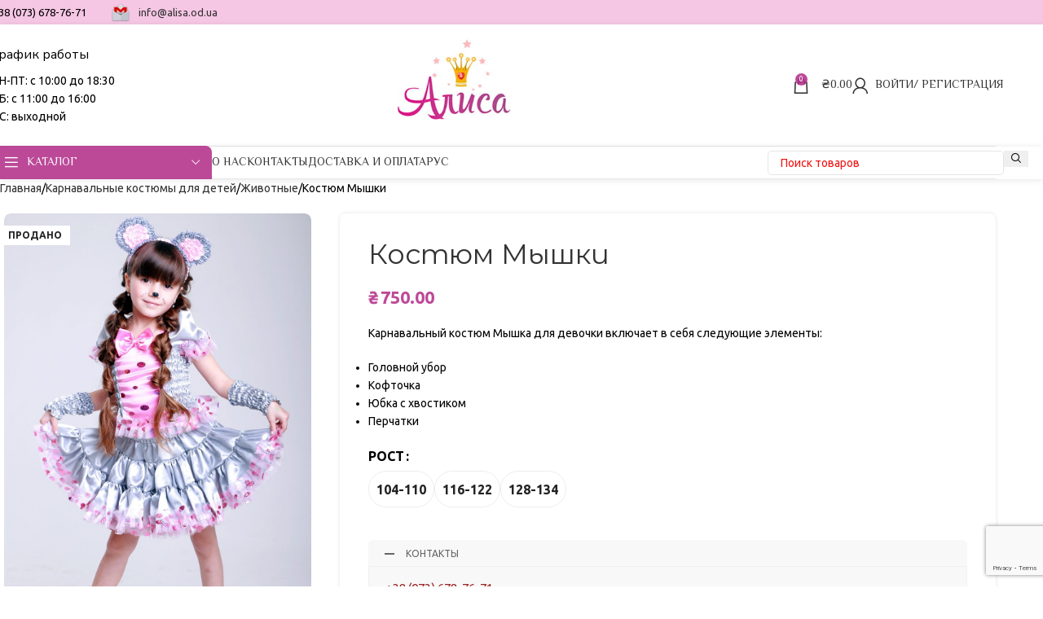

--- FILE ---
content_type: text/html; charset=UTF-8
request_url: https://alisa.od.ua/kostyum-myshki/
body_size: 36778
content:
<!DOCTYPE html>
<html lang="ru-RU" prefix="og: https://ogp.me/ns#">
<head>
	<meta charset="UTF-8">
	<link rel="profile" href="https://gmpg.org/xfn/11">
	<link rel="pingback" href="https://alisa.od.ua/xmlrpc.php">
	<link rel="alternate" hreflang="ru" href="https://alisa.od.ua/kostyum-myshki/" />
<link rel="alternate" hreflang="x-default" href="https://alisa.od.ua/kostyum-myshki/" />

<!-- SEO от Rank Math - https://rankmath.com/ -->
<title>Костюм Мышки</title>
<meta name="description" content="Карнавальный костюм Мышка для девочки включает в себя следующие элементы: Головной убор Кофточка Юбка с хвостиком Перчатки"/>
<meta name="robots" content="follow, index, max-snippet:-1, max-video-preview:-1, max-image-preview:large"/>
<link rel="canonical" href="https://alisa.od.ua/kostyum-myshki/" />
<meta property="og:locale" content="ru_RU" />
<meta property="og:type" content="product" />
<meta property="og:title" content="Костюм Мышки" />
<meta property="og:description" content="Карнавальный костюм Мышка для девочки включает в себя следующие элементы: Головной убор Кофточка Юбка с хвостиком Перчатки" />
<meta property="og:url" content="https://alisa.od.ua/kostyum-myshki/" />
<meta property="og:updated_time" content="2025-03-21T15:04:51+03:00" />
<meta property="og:image" content="https://alisa.od.ua/wp-content/uploads/2019/07/karnavalnyj_kostyum_myshka_dlya_devochki.jpg" />
<meta property="og:image:secure_url" content="https://alisa.od.ua/wp-content/uploads/2019/07/karnavalnyj_kostyum_myshka_dlya_devochki.jpg" />
<meta property="og:image:width" content="1000" />
<meta property="og:image:height" content="1500" />
<meta property="og:image:alt" content="Карнавальный Костюм Мышки" />
<meta property="og:image:type" content="image/jpeg" />
<meta name="twitter:card" content="summary_large_image" />
<meta name="twitter:title" content="Костюм Мышки" />
<meta name="twitter:description" content="Карнавальный костюм Мышка для девочки включает в себя следующие элементы: Головной убор Кофточка Юбка с хвостиком Перчатки" />
<meta name="twitter:image" content="https://alisa.od.ua/wp-content/uploads/2019/07/karnavalnyj_kostyum_myshka_dlya_devochki.jpg" />
<script type="application/ld+json" class="rank-math-schema">{"@context":"https://schema.org","@graph":[{"@type":"Organization","@id":"https://alisa.od.ua/#organization","name":"\u0410\u043b\u0438\u0441\u0430","url":"https://alisa.od.ua","sameAs":["https://www.facebook.com/alisa.od.ua"],"logo":{"@type":"ImageObject","@id":"https://alisa.od.ua/#logo","url":"https://alisa.od.ua/wp-content/uploads/2019/05/logo_fullsize.jpg","contentUrl":"https://alisa.od.ua/wp-content/uploads/2019/05/logo_fullsize.jpg","inLanguage":"ru-RU","width":"1066","height":"695"}},{"@type":"WebSite","@id":"https://alisa.od.ua/#website","url":"https://alisa.od.ua","publisher":{"@id":"https://alisa.od.ua/#organization"},"inLanguage":"ru-RU"},{"@type":"ImageObject","@id":"https://alisa.od.ua/wp-content/uploads/2019/07/karnavalnyj_kostyum_myshka_dlya_devochki.jpg","url":"https://alisa.od.ua/wp-content/uploads/2019/07/karnavalnyj_kostyum_myshka_dlya_devochki.jpg","width":"1000","height":"1500","caption":"\u041a\u0430\u0440\u043d\u0430\u0432\u0430\u043b\u044c\u043d\u044b\u0439 \u041a\u043e\u0441\u0442\u044e\u043c \u041c\u044b\u0448\u043a\u0438","inLanguage":"ru-RU"},{"@type":"BreadcrumbList","@id":"https://alisa.od.ua/kostyum-myshki/#breadcrumb","itemListElement":[{"@type":"ListItem","position":"1","item":{"@id":"https://alisa.od.ua","name":"\u0413\u043b\u0430\u0432\u043d\u0430\u044f"}},{"@type":"ListItem","position":"2","item":{"@id":"https://alisa.od.ua/zhivotnye/","name":"\u0416\u0438\u0432\u043e\u0442\u043d\u044b\u0435"}},{"@type":"ListItem","position":"3","item":{"@id":"https://alisa.od.ua/kostyum-myshki/","name":"\u041a\u043e\u0441\u0442\u044e\u043c \u041c\u044b\u0448\u043a\u0438"}}]},{"@type":"ItemPage","@id":"https://alisa.od.ua/kostyum-myshki/#webpage","url":"https://alisa.od.ua/kostyum-myshki/","name":"\u041a\u043e\u0441\u0442\u044e\u043c \u041c\u044b\u0448\u043a\u0438","datePublished":"2019-07-01T16:48:35+03:00","dateModified":"2025-03-21T15:04:51+03:00","isPartOf":{"@id":"https://alisa.od.ua/#website"},"primaryImageOfPage":{"@id":"https://alisa.od.ua/wp-content/uploads/2019/07/karnavalnyj_kostyum_myshka_dlya_devochki.jpg"},"inLanguage":"ru-RU","breadcrumb":{"@id":"https://alisa.od.ua/kostyum-myshki/#breadcrumb"}},{"@type":"Product","name":"\u041a\u043e\u0441\u0442\u044e\u043c \u041c\u044b\u0448\u043a\u0438","description":"\u0423 \u043d\u0430\u0441 \u0432\u044b \u043c\u043e\u0436\u0435\u0442\u0435 \u043a\u0443\u043f\u0438\u0442\u044c \u041a\u043e\u0441\u0442\u044e\u043c \u041c\u044b\u0448\u043a\u0438 \u043f\u043e \u043f\u0440\u0438\u0435\u043c\u043b\u0435\u043c\u043e\u0439 \u0446\u0435\u043d\u0435 \u0441 \u0434\u043e\u0441\u0442\u0430\u0432\u043a\u043e\u0439 \u043f\u043e \u0423\u043a\u0440\u0430\u0438\u043d\u0435 \u0438 \u0432\u0441\u0435\u043c\u0443 \u043c\u0438\u0440\u0443.","sku":"4036","category":"\u041a\u0430\u0440\u043d\u0430\u0432\u0430\u043b\u044c\u043d\u044b\u0435 \u043a\u043e\u0441\u0442\u044e\u043c\u044b \u0434\u043b\u044f \u0434\u0435\u0442\u0435\u0439 &gt; \u0416\u0438\u0432\u043e\u0442\u043d\u044b\u0435","mainEntityOfPage":{"@id":"https://alisa.od.ua/kostyum-myshki/#webpage"},"image":[{"@type":"ImageObject","url":"https://alisa.od.ua/wp-content/uploads/2019/07/karnavalnyj_kostyum_myshka_dlya_devochki.jpg","height":"1500","width":"1000"},{"@type":"ImageObject","url":"https://alisa.od.ua/wp-content/uploads/2019/07/kostyum_myshka.jpg","height":"1500","width":"1000"},{"@type":"ImageObject","url":"https://alisa.od.ua/wp-content/uploads/2019/07/detskij_kostyum_myshka.jpg","height":"1500","width":"1000"},{"@type":"ImageObject","url":"https://alisa.od.ua/wp-content/uploads/2019/07/kostyum_myshka_dlya_devochki.jpg","height":"1500","width":"1000"},{"@type":"ImageObject","url":"https://alisa.od.ua/wp-content/uploads/2019/07/detskij_kostyum_myshka_dlya_devochki.jpg","height":"1500","width":"1000"},{"@type":"ImageObject","url":"https://alisa.od.ua/wp-content/uploads/2019/07/maskaradnyj_kostyum_myshka.jpg","height":"1500","width":"1000"},{"@type":"ImageObject","url":"https://alisa.od.ua/wp-content/uploads/2019/07/kupit_kostyum_myshka.jpg","height":"1500","width":"1000"}],"offers":{"@type":"Offer","price":"750.00","priceValidUntil":"2027-12-31","priceCurrency":"UAH","availability":"http://schema.org/OutOfStock","seller":{"@type":"Organization","@id":"https://alisa.od.ua/","url":"https://alisa.od.ua","logo":"https://alisa.od.ua/wp-content/uploads/2019/05/logo_fullsize.jpg"},"url":"https://alisa.od.ua/kostyum-myshki/"},"additionalProperty":[{"@type":"PropertyValue","name":"pa_material","value":"\u041a\u0440\u0435\u043f- \u0441\u0430\u0442\u0438\u043d, \u0424\u0430\u0442\u0438\u043d"},{"@type":"PropertyValue","name":"pa_pol","value":"\u0414\u0435\u0432\u043e\u0447\u043a\u0438"},{"@type":"PropertyValue","name":"pa_strana-proizvodstva","value":"\u0423\u043a\u0440\u0430\u0438\u043d\u0430"}],"@id":"https://alisa.od.ua/kostyum-myshki/#richSnippet"}]}</script>
<!-- /Rank Math WordPress SEO плагин -->

<link rel='dns-prefetch' href='//fonts.googleapis.com' />
<link rel="alternate" type="application/rss+xml" title="Интернет- магазин товаров для детей в Одессе. Большой выбор и приемлемые цены. &raquo; Лента" href="https://alisa.od.ua/feed/" />
<link rel="alternate" type="application/rss+xml" title="Интернет- магазин товаров для детей в Одессе. Большой выбор и приемлемые цены. &raquo; Лента комментариев" href="https://alisa.od.ua/comments/feed/" />
<link rel="alternate" type="application/rss+xml" title="Интернет- магазин товаров для детей в Одессе. Большой выбор и приемлемые цены. &raquo; Лента комментариев к &laquo;Костюм Мышки&raquo;" href="https://alisa.od.ua/kostyum-myshki/feed/" />
<link rel="alternate" title="oEmbed (JSON)" type="application/json+oembed" href="https://alisa.od.ua/wp-json/oembed/1.0/embed?url=https%3A%2F%2Falisa.od.ua%2Fkostyum-myshki%2F" />
<link rel="alternate" title="oEmbed (XML)" type="text/xml+oembed" href="https://alisa.od.ua/wp-json/oembed/1.0/embed?url=https%3A%2F%2Falisa.od.ua%2Fkostyum-myshki%2F&#038;format=xml" />
<style id='wp-img-auto-sizes-contain-inline-css' type='text/css'>
img:is([sizes=auto i],[sizes^="auto," i]){contain-intrinsic-size:3000px 1500px}
/*# sourceURL=wp-img-auto-sizes-contain-inline-css */
</style>
<link rel='stylesheet' id='wp-block-library-css' href='https://alisa.od.ua/wp-includes/css/dist/block-library/style.min.css?ver=6.9' type='text/css' media='all' />
<link rel='stylesheet' id='wc-blocks-style-css' href='https://alisa.od.ua/wp-content/plugins/woocommerce/assets/client/blocks/wc-blocks.css?ver=wc-10.4.3' type='text/css' media='all' />
<style id='global-styles-inline-css' type='text/css'>
:root{--wp--preset--aspect-ratio--square: 1;--wp--preset--aspect-ratio--4-3: 4/3;--wp--preset--aspect-ratio--3-4: 3/4;--wp--preset--aspect-ratio--3-2: 3/2;--wp--preset--aspect-ratio--2-3: 2/3;--wp--preset--aspect-ratio--16-9: 16/9;--wp--preset--aspect-ratio--9-16: 9/16;--wp--preset--color--black: #000000;--wp--preset--color--cyan-bluish-gray: #abb8c3;--wp--preset--color--white: #ffffff;--wp--preset--color--pale-pink: #f78da7;--wp--preset--color--vivid-red: #cf2e2e;--wp--preset--color--luminous-vivid-orange: #ff6900;--wp--preset--color--luminous-vivid-amber: #fcb900;--wp--preset--color--light-green-cyan: #7bdcb5;--wp--preset--color--vivid-green-cyan: #00d084;--wp--preset--color--pale-cyan-blue: #8ed1fc;--wp--preset--color--vivid-cyan-blue: #0693e3;--wp--preset--color--vivid-purple: #9b51e0;--wp--preset--gradient--vivid-cyan-blue-to-vivid-purple: linear-gradient(135deg,rgb(6,147,227) 0%,rgb(155,81,224) 100%);--wp--preset--gradient--light-green-cyan-to-vivid-green-cyan: linear-gradient(135deg,rgb(122,220,180) 0%,rgb(0,208,130) 100%);--wp--preset--gradient--luminous-vivid-amber-to-luminous-vivid-orange: linear-gradient(135deg,rgb(252,185,0) 0%,rgb(255,105,0) 100%);--wp--preset--gradient--luminous-vivid-orange-to-vivid-red: linear-gradient(135deg,rgb(255,105,0) 0%,rgb(207,46,46) 100%);--wp--preset--gradient--very-light-gray-to-cyan-bluish-gray: linear-gradient(135deg,rgb(238,238,238) 0%,rgb(169,184,195) 100%);--wp--preset--gradient--cool-to-warm-spectrum: linear-gradient(135deg,rgb(74,234,220) 0%,rgb(151,120,209) 20%,rgb(207,42,186) 40%,rgb(238,44,130) 60%,rgb(251,105,98) 80%,rgb(254,248,76) 100%);--wp--preset--gradient--blush-light-purple: linear-gradient(135deg,rgb(255,206,236) 0%,rgb(152,150,240) 100%);--wp--preset--gradient--blush-bordeaux: linear-gradient(135deg,rgb(254,205,165) 0%,rgb(254,45,45) 50%,rgb(107,0,62) 100%);--wp--preset--gradient--luminous-dusk: linear-gradient(135deg,rgb(255,203,112) 0%,rgb(199,81,192) 50%,rgb(65,88,208) 100%);--wp--preset--gradient--pale-ocean: linear-gradient(135deg,rgb(255,245,203) 0%,rgb(182,227,212) 50%,rgb(51,167,181) 100%);--wp--preset--gradient--electric-grass: linear-gradient(135deg,rgb(202,248,128) 0%,rgb(113,206,126) 100%);--wp--preset--gradient--midnight: linear-gradient(135deg,rgb(2,3,129) 0%,rgb(40,116,252) 100%);--wp--preset--font-size--small: 13px;--wp--preset--font-size--medium: 20px;--wp--preset--font-size--large: 36px;--wp--preset--font-size--x-large: 42px;--wp--preset--spacing--20: 0.44rem;--wp--preset--spacing--30: 0.67rem;--wp--preset--spacing--40: 1rem;--wp--preset--spacing--50: 1.5rem;--wp--preset--spacing--60: 2.25rem;--wp--preset--spacing--70: 3.38rem;--wp--preset--spacing--80: 5.06rem;--wp--preset--shadow--natural: 6px 6px 9px rgba(0, 0, 0, 0.2);--wp--preset--shadow--deep: 12px 12px 50px rgba(0, 0, 0, 0.4);--wp--preset--shadow--sharp: 6px 6px 0px rgba(0, 0, 0, 0.2);--wp--preset--shadow--outlined: 6px 6px 0px -3px rgb(255, 255, 255), 6px 6px rgb(0, 0, 0);--wp--preset--shadow--crisp: 6px 6px 0px rgb(0, 0, 0);}:where(body) { margin: 0; }.wp-site-blocks > .alignleft { float: left; margin-right: 2em; }.wp-site-blocks > .alignright { float: right; margin-left: 2em; }.wp-site-blocks > .aligncenter { justify-content: center; margin-left: auto; margin-right: auto; }:where(.is-layout-flex){gap: 0.5em;}:where(.is-layout-grid){gap: 0.5em;}.is-layout-flow > .alignleft{float: left;margin-inline-start: 0;margin-inline-end: 2em;}.is-layout-flow > .alignright{float: right;margin-inline-start: 2em;margin-inline-end: 0;}.is-layout-flow > .aligncenter{margin-left: auto !important;margin-right: auto !important;}.is-layout-constrained > .alignleft{float: left;margin-inline-start: 0;margin-inline-end: 2em;}.is-layout-constrained > .alignright{float: right;margin-inline-start: 2em;margin-inline-end: 0;}.is-layout-constrained > .aligncenter{margin-left: auto !important;margin-right: auto !important;}.is-layout-constrained > :where(:not(.alignleft):not(.alignright):not(.alignfull)){margin-left: auto !important;margin-right: auto !important;}body .is-layout-flex{display: flex;}.is-layout-flex{flex-wrap: wrap;align-items: center;}.is-layout-flex > :is(*, div){margin: 0;}body .is-layout-grid{display: grid;}.is-layout-grid > :is(*, div){margin: 0;}body{padding-top: 0px;padding-right: 0px;padding-bottom: 0px;padding-left: 0px;}a:where(:not(.wp-element-button)){text-decoration: none;}:root :where(.wp-element-button, .wp-block-button__link){background-color: #32373c;border-width: 0;color: #fff;font-family: inherit;font-size: inherit;font-style: inherit;font-weight: inherit;letter-spacing: inherit;line-height: inherit;padding-top: calc(0.667em + 2px);padding-right: calc(1.333em + 2px);padding-bottom: calc(0.667em + 2px);padding-left: calc(1.333em + 2px);text-decoration: none;text-transform: inherit;}.has-black-color{color: var(--wp--preset--color--black) !important;}.has-cyan-bluish-gray-color{color: var(--wp--preset--color--cyan-bluish-gray) !important;}.has-white-color{color: var(--wp--preset--color--white) !important;}.has-pale-pink-color{color: var(--wp--preset--color--pale-pink) !important;}.has-vivid-red-color{color: var(--wp--preset--color--vivid-red) !important;}.has-luminous-vivid-orange-color{color: var(--wp--preset--color--luminous-vivid-orange) !important;}.has-luminous-vivid-amber-color{color: var(--wp--preset--color--luminous-vivid-amber) !important;}.has-light-green-cyan-color{color: var(--wp--preset--color--light-green-cyan) !important;}.has-vivid-green-cyan-color{color: var(--wp--preset--color--vivid-green-cyan) !important;}.has-pale-cyan-blue-color{color: var(--wp--preset--color--pale-cyan-blue) !important;}.has-vivid-cyan-blue-color{color: var(--wp--preset--color--vivid-cyan-blue) !important;}.has-vivid-purple-color{color: var(--wp--preset--color--vivid-purple) !important;}.has-black-background-color{background-color: var(--wp--preset--color--black) !important;}.has-cyan-bluish-gray-background-color{background-color: var(--wp--preset--color--cyan-bluish-gray) !important;}.has-white-background-color{background-color: var(--wp--preset--color--white) !important;}.has-pale-pink-background-color{background-color: var(--wp--preset--color--pale-pink) !important;}.has-vivid-red-background-color{background-color: var(--wp--preset--color--vivid-red) !important;}.has-luminous-vivid-orange-background-color{background-color: var(--wp--preset--color--luminous-vivid-orange) !important;}.has-luminous-vivid-amber-background-color{background-color: var(--wp--preset--color--luminous-vivid-amber) !important;}.has-light-green-cyan-background-color{background-color: var(--wp--preset--color--light-green-cyan) !important;}.has-vivid-green-cyan-background-color{background-color: var(--wp--preset--color--vivid-green-cyan) !important;}.has-pale-cyan-blue-background-color{background-color: var(--wp--preset--color--pale-cyan-blue) !important;}.has-vivid-cyan-blue-background-color{background-color: var(--wp--preset--color--vivid-cyan-blue) !important;}.has-vivid-purple-background-color{background-color: var(--wp--preset--color--vivid-purple) !important;}.has-black-border-color{border-color: var(--wp--preset--color--black) !important;}.has-cyan-bluish-gray-border-color{border-color: var(--wp--preset--color--cyan-bluish-gray) !important;}.has-white-border-color{border-color: var(--wp--preset--color--white) !important;}.has-pale-pink-border-color{border-color: var(--wp--preset--color--pale-pink) !important;}.has-vivid-red-border-color{border-color: var(--wp--preset--color--vivid-red) !important;}.has-luminous-vivid-orange-border-color{border-color: var(--wp--preset--color--luminous-vivid-orange) !important;}.has-luminous-vivid-amber-border-color{border-color: var(--wp--preset--color--luminous-vivid-amber) !important;}.has-light-green-cyan-border-color{border-color: var(--wp--preset--color--light-green-cyan) !important;}.has-vivid-green-cyan-border-color{border-color: var(--wp--preset--color--vivid-green-cyan) !important;}.has-pale-cyan-blue-border-color{border-color: var(--wp--preset--color--pale-cyan-blue) !important;}.has-vivid-cyan-blue-border-color{border-color: var(--wp--preset--color--vivid-cyan-blue) !important;}.has-vivid-purple-border-color{border-color: var(--wp--preset--color--vivid-purple) !important;}.has-vivid-cyan-blue-to-vivid-purple-gradient-background{background: var(--wp--preset--gradient--vivid-cyan-blue-to-vivid-purple) !important;}.has-light-green-cyan-to-vivid-green-cyan-gradient-background{background: var(--wp--preset--gradient--light-green-cyan-to-vivid-green-cyan) !important;}.has-luminous-vivid-amber-to-luminous-vivid-orange-gradient-background{background: var(--wp--preset--gradient--luminous-vivid-amber-to-luminous-vivid-orange) !important;}.has-luminous-vivid-orange-to-vivid-red-gradient-background{background: var(--wp--preset--gradient--luminous-vivid-orange-to-vivid-red) !important;}.has-very-light-gray-to-cyan-bluish-gray-gradient-background{background: var(--wp--preset--gradient--very-light-gray-to-cyan-bluish-gray) !important;}.has-cool-to-warm-spectrum-gradient-background{background: var(--wp--preset--gradient--cool-to-warm-spectrum) !important;}.has-blush-light-purple-gradient-background{background: var(--wp--preset--gradient--blush-light-purple) !important;}.has-blush-bordeaux-gradient-background{background: var(--wp--preset--gradient--blush-bordeaux) !important;}.has-luminous-dusk-gradient-background{background: var(--wp--preset--gradient--luminous-dusk) !important;}.has-pale-ocean-gradient-background{background: var(--wp--preset--gradient--pale-ocean) !important;}.has-electric-grass-gradient-background{background: var(--wp--preset--gradient--electric-grass) !important;}.has-midnight-gradient-background{background: var(--wp--preset--gradient--midnight) !important;}.has-small-font-size{font-size: var(--wp--preset--font-size--small) !important;}.has-medium-font-size{font-size: var(--wp--preset--font-size--medium) !important;}.has-large-font-size{font-size: var(--wp--preset--font-size--large) !important;}.has-x-large-font-size{font-size: var(--wp--preset--font-size--x-large) !important;}
/*# sourceURL=global-styles-inline-css */
</style>

<link rel='stylesheet' id='wpml-blocks-css' href='https://alisa.od.ua/wp-content/plugins/sitepress-multilingual-cms/dist/css/blocks/styles.css?ver=4.6.13' type='text/css' media='all' />
<style id='woocommerce-inline-inline-css' type='text/css'>
.woocommerce form .form-row .required { visibility: visible; }
/*# sourceURL=woocommerce-inline-inline-css */
</style>
<link rel='stylesheet' id='wpml-menu-item-0-css' href='https://alisa.od.ua/wp-content/plugins/sitepress-multilingual-cms/templates/language-switchers/menu-item/style.min.css?ver=1' type='text/css' media='all' />
<style id='wpml-menu-item-0-inline-css' type='text/css'>
.wpml-ls-slot-12650.wpml-ls-current-language, .wpml-ls-slot-12650.wpml-ls-current-language a, .wpml-ls-slot-12650.wpml-ls-current-language a:visited{color:#dd0000;}
/*# sourceURL=wpml-menu-item-0-inline-css */
</style>
<link rel='stylesheet' id='ywctm-frontend-css' href='https://alisa.od.ua/wp-content/plugins/yith-woocommerce-catalog-mode/assets/css/frontend.min.css?ver=2.51.0' type='text/css' media='all' />
<style id='ywctm-frontend-inline-css' type='text/css'>
form.cart button.single_add_to_cart_button, .ppc-button-wrapper, .wc-ppcp-paylater-msg__container, form.cart .quantity, .widget.woocommerce.widget_shopping_cart{display: none !important}
/*# sourceURL=ywctm-frontend-inline-css */
</style>
<link rel='stylesheet' id='woodmart-style-css' href='https://alisa.od.ua/wp-content/themes/woodmart/css/parts/base.min.css?ver=8.1.2' type='text/css' media='all' />
<link rel='stylesheet' id='child-style-css' href='https://alisa.od.ua/wp-content/themes/woodmart-child/style.css?ver=8.1.2' type='text/css' media='all' />
<link rel='stylesheet' id='js_composer_front-css' href='https://alisa.od.ua/wp-content/uploads/js_composer-1721032112.css?ver=8.1.2' type='text/css' media='all' />
<link rel='stylesheet' id='vc_font_awesome_5_shims-css' href='https://alisa.od.ua/wp-content/plugins/js_composer/assets/lib/vendor/node_modules/@fortawesome/fontawesome-free/css/v4-shims.min.css?ver=8.4.1' type='text/css' media='all' />
<link rel='stylesheet' id='vc_font_awesome_6-css' href='https://alisa.od.ua/wp-content/plugins/js_composer/assets/lib/vendor/node_modules/@fortawesome/fontawesome-free/css/all.min.css?ver=8.4.1' type='text/css' media='all' />
<link rel='stylesheet' id='wd-helpers-wpb-elem-css' href='https://alisa.od.ua/wp-content/themes/woodmart/css/parts/helpers-wpb-elem.min.css?ver=8.1.2' type='text/css' media='all' />
<link rel='stylesheet' id='wd-lazy-loading-css' href='https://alisa.od.ua/wp-content/themes/woodmart/css/parts/opt-lazy-load.min.css?ver=8.1.2' type='text/css' media='all' />
<link rel='stylesheet' id='wd-wpml-css' href='https://alisa.od.ua/wp-content/themes/woodmart/css/parts/int-wpml.min.css?ver=8.1.2' type='text/css' media='all' />
<link rel='stylesheet' id='wd-wpbakery-base-css' href='https://alisa.od.ua/wp-content/themes/woodmart/css/parts/int-wpb-base.min.css?ver=8.1.2' type='text/css' media='all' />
<link rel='stylesheet' id='wd-wpbakery-base-deprecated-css' href='https://alisa.od.ua/wp-content/themes/woodmart/css/parts/int-wpb-base-deprecated.min.css?ver=8.1.2' type='text/css' media='all' />
<link rel='stylesheet' id='wd-int-wordfence-css' href='https://alisa.od.ua/wp-content/themes/woodmart/css/parts/int-wordfence.min.css?ver=8.1.2' type='text/css' media='all' />
<link rel='stylesheet' id='wd-notices-fixed-css' href='https://alisa.od.ua/wp-content/themes/woodmart/css/parts/woo-opt-sticky-notices-old.min.css?ver=8.1.2' type='text/css' media='all' />
<link rel='stylesheet' id='wd-woocommerce-base-css' href='https://alisa.od.ua/wp-content/themes/woodmart/css/parts/woocommerce-base.min.css?ver=8.1.2' type='text/css' media='all' />
<link rel='stylesheet' id='wd-mod-star-rating-css' href='https://alisa.od.ua/wp-content/themes/woodmart/css/parts/mod-star-rating.min.css?ver=8.1.2' type='text/css' media='all' />
<link rel='stylesheet' id='wd-woocommerce-block-notices-css' href='https://alisa.od.ua/wp-content/themes/woodmart/css/parts/woo-mod-block-notices.min.css?ver=8.1.2' type='text/css' media='all' />
<link rel='stylesheet' id='wd-woo-mod-quantity-css' href='https://alisa.od.ua/wp-content/themes/woodmart/css/parts/woo-mod-quantity.min.css?ver=8.1.2' type='text/css' media='all' />
<link rel='stylesheet' id='wd-woo-single-prod-el-base-css' href='https://alisa.od.ua/wp-content/themes/woodmart/css/parts/woo-single-prod-el-base.min.css?ver=8.1.2' type='text/css' media='all' />
<link rel='stylesheet' id='wd-woo-mod-stock-status-css' href='https://alisa.od.ua/wp-content/themes/woodmart/css/parts/woo-mod-stock-status.min.css?ver=8.1.2' type='text/css' media='all' />
<link rel='stylesheet' id='wd-woo-mod-shop-attributes-css' href='https://alisa.od.ua/wp-content/themes/woodmart/css/parts/woo-mod-shop-attributes.min.css?ver=8.1.2' type='text/css' media='all' />
<link rel='stylesheet' id='wd-wp-blocks-css' href='https://alisa.od.ua/wp-content/themes/woodmart/css/parts/wp-blocks.min.css?ver=8.1.2' type='text/css' media='all' />
<link rel='stylesheet' id='wd-header-base-css' href='https://alisa.od.ua/wp-content/themes/woodmart/css/parts/header-base.min.css?ver=8.1.2' type='text/css' media='all' />
<link rel='stylesheet' id='wd-mod-tools-css' href='https://alisa.od.ua/wp-content/themes/woodmart/css/parts/mod-tools.min.css?ver=8.1.2' type='text/css' media='all' />
<link rel='stylesheet' id='wd-header-elements-base-css' href='https://alisa.od.ua/wp-content/themes/woodmart/css/parts/header-el-base.min.css?ver=8.1.2' type='text/css' media='all' />
<link rel='stylesheet' id='wd-info-box-css' href='https://alisa.od.ua/wp-content/themes/woodmart/css/parts/el-info-box.min.css?ver=8.1.2' type='text/css' media='all' />
<link rel='stylesheet' id='wd-header-cart-side-css' href='https://alisa.od.ua/wp-content/themes/woodmart/css/parts/header-el-cart-side.min.css?ver=8.1.2' type='text/css' media='all' />
<link rel='stylesheet' id='wd-header-cart-css' href='https://alisa.od.ua/wp-content/themes/woodmart/css/parts/header-el-cart.min.css?ver=8.1.2' type='text/css' media='all' />
<link rel='stylesheet' id='wd-widget-shopping-cart-css' href='https://alisa.od.ua/wp-content/themes/woodmart/css/parts/woo-widget-shopping-cart.min.css?ver=8.1.2' type='text/css' media='all' />
<link rel='stylesheet' id='wd-widget-product-list-css' href='https://alisa.od.ua/wp-content/themes/woodmart/css/parts/woo-widget-product-list.min.css?ver=8.1.2' type='text/css' media='all' />
<link rel='stylesheet' id='wd-header-my-account-dropdown-css' href='https://alisa.od.ua/wp-content/themes/woodmart/css/parts/header-el-my-account-dropdown.min.css?ver=8.1.2' type='text/css' media='all' />
<link rel='stylesheet' id='wd-woo-opt-social-login-css' href='https://alisa.od.ua/wp-content/themes/woodmart/css/parts/woo-opt-social-login.min.css?ver=8.1.2' type='text/css' media='all' />
<link rel='stylesheet' id='wd-woo-mod-login-form-css' href='https://alisa.od.ua/wp-content/themes/woodmart/css/parts/woo-mod-login-form.min.css?ver=8.1.2' type='text/css' media='all' />
<link rel='stylesheet' id='wd-header-my-account-css' href='https://alisa.od.ua/wp-content/themes/woodmart/css/parts/header-el-my-account.min.css?ver=8.1.2' type='text/css' media='all' />
<link rel='stylesheet' id='wd-header-mobile-nav-dropdown-css' href='https://alisa.od.ua/wp-content/themes/woodmart/css/parts/header-el-mobile-nav-dropdown.min.css?ver=8.1.2' type='text/css' media='all' />
<link rel='stylesheet' id='wd-header-categories-nav-css' href='https://alisa.od.ua/wp-content/themes/woodmart/css/parts/header-el-category-nav.min.css?ver=8.1.2' type='text/css' media='all' />
<link rel='stylesheet' id='wd-mod-nav-vertical-css' href='https://alisa.od.ua/wp-content/themes/woodmart/css/parts/mod-nav-vertical.min.css?ver=8.1.2' type='text/css' media='all' />
<link rel='stylesheet' id='wd-mod-nav-vertical-design-default-css' href='https://alisa.od.ua/wp-content/themes/woodmart/css/parts/mod-nav-vertical-design-default.min.css?ver=8.1.2' type='text/css' media='all' />
<link rel='stylesheet' id='wd-header-search-css' href='https://alisa.od.ua/wp-content/themes/woodmart/css/parts/header-el-search.min.css?ver=8.1.2' type='text/css' media='all' />
<link rel='stylesheet' id='wd-header-search-form-css' href='https://alisa.od.ua/wp-content/themes/woodmart/css/parts/header-el-search-form.min.css?ver=8.1.2' type='text/css' media='all' />
<link rel='stylesheet' id='wd-wd-search-form-css' href='https://alisa.od.ua/wp-content/themes/woodmart/css/parts/wd-search-form.min.css?ver=8.1.2' type='text/css' media='all' />
<link rel='stylesheet' id='wd-woo-single-prod-predefined-css' href='https://alisa.od.ua/wp-content/themes/woodmart/css/parts/woo-single-prod-predefined.min.css?ver=8.1.2' type='text/css' media='all' />
<link rel='stylesheet' id='wd-woo-single-prod-and-quick-view-predefined-css' href='https://alisa.od.ua/wp-content/themes/woodmart/css/parts/woo-single-prod-and-quick-view-predefined.min.css?ver=8.1.2' type='text/css' media='all' />
<link rel='stylesheet' id='wd-woo-single-prod-el-tabs-predefined-css' href='https://alisa.od.ua/wp-content/themes/woodmart/css/parts/woo-single-prod-el-tabs-predefined.min.css?ver=8.1.2' type='text/css' media='all' />
<link rel='stylesheet' id='wd-woo-single-prod-opt-base-css' href='https://alisa.od.ua/wp-content/themes/woodmart/css/parts/woo-single-prod-opt-base.min.css?ver=8.1.2' type='text/css' media='all' />
<link rel='stylesheet' id='wd-photoswipe-css' href='https://alisa.od.ua/wp-content/themes/woodmart/css/parts/lib-photoswipe.min.css?ver=8.1.2' type='text/css' media='all' />
<link rel='stylesheet' id='wd-woo-single-prod-el-gallery-css' href='https://alisa.od.ua/wp-content/themes/woodmart/css/parts/woo-single-prod-el-gallery.min.css?ver=8.1.2' type='text/css' media='all' />
<link rel='stylesheet' id='wd-swiper-css' href='https://alisa.od.ua/wp-content/themes/woodmart/css/parts/lib-swiper.min.css?ver=8.1.2' type='text/css' media='all' />
<link rel='stylesheet' id='wd-woo-mod-product-labels-css' href='https://alisa.od.ua/wp-content/themes/woodmart/css/parts/woo-mod-product-labels.min.css?ver=8.1.2' type='text/css' media='all' />
<link rel='stylesheet' id='wd-woo-mod-product-labels-rect-css' href='https://alisa.od.ua/wp-content/themes/woodmart/css/parts/woo-mod-product-labels-rect.min.css?ver=8.1.2' type='text/css' media='all' />
<link rel='stylesheet' id='wd-swiper-arrows-css' href='https://alisa.od.ua/wp-content/themes/woodmart/css/parts/lib-swiper-arrows.min.css?ver=8.1.2' type='text/css' media='all' />
<link rel='stylesheet' id='wd-woo-mod-variation-form-css' href='https://alisa.od.ua/wp-content/themes/woodmart/css/parts/woo-mod-variation-form.min.css?ver=8.1.2' type='text/css' media='all' />
<link rel='stylesheet' id='wd-woo-mod-swatches-base-css' href='https://alisa.od.ua/wp-content/themes/woodmart/css/parts/woo-mod-swatches-base.min.css?ver=8.1.2' type='text/css' media='all' />
<link rel='stylesheet' id='wd-woo-mod-variation-form-single-css' href='https://alisa.od.ua/wp-content/themes/woodmart/css/parts/woo-mod-variation-form-single.min.css?ver=8.1.2' type='text/css' media='all' />
<link rel='stylesheet' id='wd-woo-mod-swatches-style-4-css' href='https://alisa.od.ua/wp-content/themes/woodmart/css/parts/woo-mod-swatches-style-4.min.css?ver=8.1.2' type='text/css' media='all' />
<link rel='stylesheet' id='wd-woo-mod-swatches-dis-2-css' href='https://alisa.od.ua/wp-content/themes/woodmart/css/parts/woo-mod-swatches-dis-style-2.min.css?ver=8.1.2' type='text/css' media='all' />
<link rel='stylesheet' id='wd-mod-animations-keyframes-css' href='https://alisa.od.ua/wp-content/themes/woodmart/css/parts/int-wbp-el-animations.min.css?ver=8.1.2' type='text/css' media='all' />
<link rel='stylesheet' id='wd-social-icons-css' href='https://alisa.od.ua/wp-content/themes/woodmart/css/parts/el-social-icons.min.css?ver=8.1.2' type='text/css' media='all' />
<link rel='stylesheet' id='wd-accordion-css' href='https://alisa.od.ua/wp-content/themes/woodmart/css/parts/el-accordion.min.css?ver=8.1.2' type='text/css' media='all' />
<link rel='stylesheet' id='wd-accordion-elem-wpb-css' href='https://alisa.od.ua/wp-content/themes/woodmart/css/parts/el-accordion-wpb-elem.min.css?ver=8.1.2' type='text/css' media='all' />
<link rel='stylesheet' id='wd-woo-single-prod-el-reviews-css' href='https://alisa.od.ua/wp-content/themes/woodmart/css/parts/woo-single-prod-el-reviews.min.css?ver=8.1.2' type='text/css' media='all' />
<link rel='stylesheet' id='wd-woo-single-prod-el-reviews-style-1-css' href='https://alisa.od.ua/wp-content/themes/woodmart/css/parts/woo-single-prod-el-reviews-style-1.min.css?ver=8.1.2' type='text/css' media='all' />
<link rel='stylesheet' id='wd-mod-comments-css' href='https://alisa.od.ua/wp-content/themes/woodmart/css/parts/mod-comments.min.css?ver=8.1.2' type='text/css' media='all' />
<link rel='stylesheet' id='wd-product-loop-css' href='https://alisa.od.ua/wp-content/themes/woodmart/css/parts/woo-product-loop.min.css?ver=8.1.2' type='text/css' media='all' />
<link rel='stylesheet' id='wd-product-loop-tiled-css' href='https://alisa.od.ua/wp-content/themes/woodmart/css/parts/woo-product-loop-tiled.min.css?ver=8.1.2' type='text/css' media='all' />
<link rel='stylesheet' id='wd-bordered-product-css' href='https://alisa.od.ua/wp-content/themes/woodmart/css/parts/woo-opt-bordered-product.min.css?ver=8.1.2' type='text/css' media='all' />
<link rel='stylesheet' id='wd-swiper-pagin-css' href='https://alisa.od.ua/wp-content/themes/woodmart/css/parts/lib-swiper-pagin.min.css?ver=8.1.2' type='text/css' media='all' />
<link rel='stylesheet' id='wd-footer-base-css' href='https://alisa.od.ua/wp-content/themes/woodmart/css/parts/footer-base.min.css?ver=8.1.2' type='text/css' media='all' />
<link rel='stylesheet' id='wd-social-icons-styles-css' href='https://alisa.od.ua/wp-content/themes/woodmart/css/parts/el-social-styles.min.css?ver=8.1.2' type='text/css' media='all' />
<link rel='stylesheet' id='wd-scroll-top-css' href='https://alisa.od.ua/wp-content/themes/woodmart/css/parts/opt-scrolltotop.min.css?ver=8.1.2' type='text/css' media='all' />
<link rel='stylesheet' id='wd-cookies-popup-css' href='https://alisa.od.ua/wp-content/themes/woodmart/css/parts/opt-cookies.min.css?ver=8.1.2' type='text/css' media='all' />
<link rel='stylesheet' id='xts-google-fonts-css' href='https://fonts.googleapis.com/css?family=Ubuntu%3A400%2C700%7CNunito+Sans%3A400%2C600%7CMontserrat+Alternates%3A400%2C600%7CDancing+Script%3A400%2C600%7CPoppins%3A400%2C600%7CEl+Messiri%3A400%2C600&#038;ver=8.1.2' type='text/css' media='all' />
<script type="text/javascript" id="wpml-cookie-js-extra">
/* <![CDATA[ */
var wpml_cookies = {"wp-wpml_current_language":{"value":"ru","expires":1,"path":"/"}};
var wpml_cookies = {"wp-wpml_current_language":{"value":"ru","expires":1,"path":"/"}};
//# sourceURL=wpml-cookie-js-extra
/* ]]> */
</script>
<script type="text/javascript" src="https://alisa.od.ua/wp-content/plugins/sitepress-multilingual-cms/res/js/cookies/language-cookie.js?ver=4.6.13" id="wpml-cookie-js" defer="defer" data-wp-strategy="defer"></script>
<script type="text/javascript" src="https://alisa.od.ua/wp-includes/js/jquery/jquery.min.js?ver=3.7.1" id="jquery-core-js"></script>
<script type="text/javascript" src="https://alisa.od.ua/wp-includes/js/jquery/jquery-migrate.min.js?ver=3.4.1" id="jquery-migrate-js"></script>
<script type="text/javascript" src="https://alisa.od.ua/wp-content/plugins/woocommerce/assets/js/jquery-blockui/jquery.blockUI.min.js?ver=2.7.0-wc.10.4.3" id="wc-jquery-blockui-js" data-wp-strategy="defer"></script>
<script type="text/javascript" id="wc-add-to-cart-js-extra">
/* <![CDATA[ */
var wc_add_to_cart_params = {"ajax_url":"/wp-admin/admin-ajax.php","wc_ajax_url":"/?wc-ajax=%%endpoint%%","i18n_view_cart":"\u041f\u0440\u043e\u0441\u043c\u043e\u0442\u0440 \u043a\u043e\u0440\u0437\u0438\u043d\u044b","cart_url":"https://alisa.od.ua/cart-2/","is_cart":"","cart_redirect_after_add":"no"};
//# sourceURL=wc-add-to-cart-js-extra
/* ]]> */
</script>
<script type="text/javascript" src="https://alisa.od.ua/wp-content/plugins/woocommerce/assets/js/frontend/add-to-cart.min.js?ver=10.4.3" id="wc-add-to-cart-js" data-wp-strategy="defer"></script>
<script type="text/javascript" src="https://alisa.od.ua/wp-content/plugins/woocommerce/assets/js/zoom/jquery.zoom.min.js?ver=1.7.21-wc.10.4.3" id="wc-zoom-js" defer="defer" data-wp-strategy="defer"></script>
<script type="text/javascript" id="wc-single-product-js-extra">
/* <![CDATA[ */
var wc_single_product_params = {"i18n_required_rating_text":"\u041f\u043e\u0436\u0430\u043b\u0443\u0439\u0441\u0442\u0430, \u043f\u043e\u0441\u0442\u0430\u0432\u044c\u0442\u0435 \u043e\u0446\u0435\u043d\u043a\u0443","i18n_rating_options":["1 \u0438\u0437 5 \u0437\u0432\u0451\u0437\u0434","2 \u0438\u0437 5 \u0437\u0432\u0451\u0437\u0434","3 \u0438\u0437 5 \u0437\u0432\u0451\u0437\u0434","4 \u0438\u0437 5 \u0437\u0432\u0451\u0437\u0434","5 \u0438\u0437 5 \u0437\u0432\u0451\u0437\u0434"],"i18n_product_gallery_trigger_text":"\u041f\u0440\u043e\u0441\u043c\u043e\u0442\u0440 \u0433\u0430\u043b\u0435\u0440\u0435\u0438 \u0438\u0437\u043e\u0431\u0440\u0430\u0436\u0435\u043d\u0438\u0439 \u0432 \u043f\u043e\u043b\u043d\u043e\u044d\u043a\u0440\u0430\u043d\u043d\u043e\u043c \u0440\u0435\u0436\u0438\u043c\u0435","review_rating_required":"yes","flexslider":{"rtl":false,"animation":"slide","smoothHeight":true,"directionNav":false,"controlNav":"thumbnails","slideshow":false,"animationSpeed":500,"animationLoop":false,"allowOneSlide":false},"zoom_enabled":"","zoom_options":[],"photoswipe_enabled":"","photoswipe_options":{"shareEl":false,"closeOnScroll":false,"history":false,"hideAnimationDuration":0,"showAnimationDuration":0},"flexslider_enabled":""};
//# sourceURL=wc-single-product-js-extra
/* ]]> */
</script>
<script type="text/javascript" src="https://alisa.od.ua/wp-content/plugins/woocommerce/assets/js/frontend/single-product.min.js?ver=10.4.3" id="wc-single-product-js" defer="defer" data-wp-strategy="defer"></script>
<script type="text/javascript" src="https://alisa.od.ua/wp-content/plugins/woocommerce/assets/js/js-cookie/js.cookie.min.js?ver=2.1.4-wc.10.4.3" id="wc-js-cookie-js" defer="defer" data-wp-strategy="defer"></script>
<script type="text/javascript" id="woocommerce-js-extra">
/* <![CDATA[ */
var woocommerce_params = {"ajax_url":"/wp-admin/admin-ajax.php","wc_ajax_url":"/?wc-ajax=%%endpoint%%","i18n_password_show":"\u041f\u043e\u043a\u0430\u0437\u0430\u0442\u044c \u043f\u0430\u0440\u043e\u043b\u044c","i18n_password_hide":"\u0421\u043a\u0440\u044b\u0442\u044c \u043f\u0430\u0440\u043e\u043b\u044c"};
//# sourceURL=woocommerce-js-extra
/* ]]> */
</script>
<script type="text/javascript" src="https://alisa.od.ua/wp-content/plugins/woocommerce/assets/js/frontend/woocommerce.min.js?ver=10.4.3" id="woocommerce-js" defer="defer" data-wp-strategy="defer"></script>
<script type="text/javascript" src="https://alisa.od.ua/wp-content/plugins/js_composer/assets/js/vendors/woocommerce-add-to-cart.js?ver=8.4.1" id="vc_woocommerce-add-to-cart-js-js"></script>
<script type="text/javascript" id="wpml-browser-redirect-js-extra">
/* <![CDATA[ */
var wpml_browser_redirect_params = {"pageLanguage":"ru","languageUrls":{"uk":"https://alisa.od.ua/uk/","ru_ru":"https://alisa.od.ua/kostyum-myshki/","ru":"https://alisa.od.ua/kostyum-myshki/"},"cookie":{"name":"_icl_visitor_lang_js","domain":"alisa.od.ua","path":"/","expiration":24}};
//# sourceURL=wpml-browser-redirect-js-extra
/* ]]> */
</script>
<script type="text/javascript" src="https://alisa.od.ua/wp-content/plugins/sitepress-multilingual-cms/dist/js/browser-redirect/app.js?ver=4.6.13" id="wpml-browser-redirect-js"></script>
<script type="text/javascript" src="https://alisa.od.ua/wp-content/themes/woodmart/js/libs/device.min.js?ver=8.1.2" id="wd-device-library-js"></script>
<script type="text/javascript" src="https://alisa.od.ua/wp-content/themes/woodmart/js/scripts/global/scrollBar.min.js?ver=8.1.2" id="wd-scrollbar-js"></script>
<script></script><link rel="https://api.w.org/" href="https://alisa.od.ua/wp-json/" /><link rel="alternate" title="JSON" type="application/json" href="https://alisa.od.ua/wp-json/wp/v2/product/4036" /><link rel="EditURI" type="application/rsd+xml" title="RSD" href="https://alisa.od.ua/xmlrpc.php?rsd" />
<meta name="generator" content="WordPress 6.9" />
<link rel='shortlink' href='https://alisa.od.ua/?p=4036' />
<meta name="generator" content="WPML ver:4.6.13 stt:45,54;" />
        <script>
          window.WCUS_APP_STATE = [];
        </script>
        					<meta name="viewport" content="width=device-width, initial-scale=1.0, maximum-scale=1.0, user-scalable=no">
										<noscript><style>.woocommerce-product-gallery{ opacity: 1 !important; }</style></noscript>
	<meta name="generator" content="Powered by WPBakery Page Builder - drag and drop page builder for WordPress."/>
<script type="text/javascript" id="google_gtagjs" src="https://www.googletagmanager.com/gtag/js?id=G-HG0XKNTPL9" async="async"></script>
<script type="text/javascript" id="google_gtagjs-inline">
/* <![CDATA[ */
window.dataLayer = window.dataLayer || [];function gtag(){dataLayer.push(arguments);}gtag('js', new Date());gtag('config', 'G-HG0XKNTPL9', {} );
/* ]]> */
</script>
<link rel="icon" href="https://alisa.od.ua/wp-content/uploads/2020/07/cropped-500h500-32x32.png" sizes="32x32" />
<link rel="icon" href="https://alisa.od.ua/wp-content/uploads/2020/07/cropped-500h500-192x192.png" sizes="192x192" />
<link rel="apple-touch-icon" href="https://alisa.od.ua/wp-content/uploads/2020/07/cropped-500h500-180x180.png" />
<meta name="msapplication-TileImage" content="https://alisa.od.ua/wp-content/uploads/2020/07/cropped-500h500-270x270.png" />
<style>
		
		</style><noscript><style> .wpb_animate_when_almost_visible { opacity: 1; }</style></noscript>			<style id="wd-style-header_668919-css" data-type="wd-style-header_668919">
				:root{
	--wd-top-bar-h: 30px;
	--wd-top-bar-sm-h: 40px;
	--wd-top-bar-sticky-h: .00001px;
	--wd-top-bar-brd-w: .00001px;

	--wd-header-general-h: 150px;
	--wd-header-general-sm-h: 60px;
	--wd-header-general-sticky-h: .00001px;
	--wd-header-general-brd-w: 1px;

	--wd-header-bottom-h: 40px;
	--wd-header-bottom-sm-h: 50px;
	--wd-header-bottom-sticky-h: .00001px;
	--wd-header-bottom-brd-w: 1px;

	--wd-header-clone-h: 60px;

	--wd-header-brd-w: calc(var(--wd-top-bar-brd-w) + var(--wd-header-general-brd-w) + var(--wd-header-bottom-brd-w));
	--wd-header-h: calc(var(--wd-top-bar-h) + var(--wd-header-general-h) + var(--wd-header-bottom-h) + var(--wd-header-brd-w));
	--wd-header-sticky-h: calc(var(--wd-top-bar-sticky-h) + var(--wd-header-general-sticky-h) + var(--wd-header-bottom-sticky-h) + var(--wd-header-clone-h) + var(--wd-header-brd-w));
	--wd-header-sm-h: calc(var(--wd-top-bar-sm-h) + var(--wd-header-general-sm-h) + var(--wd-header-bottom-sm-h) + var(--wd-header-brd-w));
}

.whb-top-bar .wd-dropdown {
	margin-top: -5px;
}

.whb-top-bar .wd-dropdown:after {
	height: 5px;
}




:root:has(.whb-general-header.whb-border-boxed) {
	--wd-header-general-brd-w: .00001px;
}

@media (max-width: 1024px) {
:root:has(.whb-general-header.whb-hidden-mobile) {
	--wd-header-general-brd-w: .00001px;
}
}

:root:has(.whb-header-bottom.whb-border-boxed) {
	--wd-header-bottom-brd-w: .00001px;
}

@media (max-width: 1024px) {
:root:has(.whb-header-bottom.whb-hidden-mobile) {
	--wd-header-bottom-brd-w: .00001px;
}
}

.whb-header-bottom .wd-dropdown {
	margin-top: 0px;
}

.whb-header-bottom .wd-dropdown:after {
	height: 10px;
}


.whb-clone.whb-sticked .wd-dropdown:not(.sub-sub-menu) {
	margin-top: 10px;
}

.whb-clone.whb-sticked .wd-dropdown:not(.sub-sub-menu):after {
	height: 20px;
}

		
.whb-top-bar {
	background-color: rgba(239, 150, 206, 0.53);
}

.whb-4qux0r65s4piafu4cffh .info-box-title {
	font-weight: 200;
}.whb-general-header-inner { border-color: rgba(232, 232, 232, 1);border-bottom-width: 1px;border-bottom-style: solid; }
.whb-9x1ytaxq7aphtb3npidp {
	--wd-form-brd-radius: 5px;
}
.whb-9x1ytaxq7aphtb3npidp form.searchform {
	--wd-form-height: 30px;
}
.whb-9x1ytaxq7aphtb3npidp.wd-search-form.wd-header-search-form .searchform {
	--wd-form-placeholder-color: rgba(241, 22, 22, 1);
}.whb-header-bottom-inner { border-color: rgba(232, 232, 232, 1);border-bottom-width: 1px;border-bottom-style: solid; }			</style>
						<style id="wd-style-theme_settings_default-css" data-type="wd-style-theme_settings_default">
				@font-face {
	font-weight: normal;
	font-style: normal;
	font-family: "woodmart-font";
	src: url("//alisa.od.ua/wp-content/themes/woodmart/fonts/woodmart-font-1-400.woff2?v=8.1.2") format("woff2");
}

@font-face {
	font-family: "star";
	font-weight: 400;
	font-style: normal;
	src: url("//alisa.od.ua/wp-content/plugins/woocommerce/assets/fonts/star.eot?#iefix") format("embedded-opentype"), url("//alisa.od.ua/wp-content/plugins/woocommerce/assets/fonts/star.woff") format("woff"), url("//alisa.od.ua/wp-content/plugins/woocommerce/assets/fonts/star.ttf") format("truetype"), url("//alisa.od.ua/wp-content/plugins/woocommerce/assets/fonts/star.svg#star") format("svg");
}

@font-face {
	font-family: "WooCommerce";
	font-weight: 400;
	font-style: normal;
	src: url("//alisa.od.ua/wp-content/plugins/woocommerce/assets/fonts/WooCommerce.eot?#iefix") format("embedded-opentype"), url("//alisa.od.ua/wp-content/plugins/woocommerce/assets/fonts/WooCommerce.woff") format("woff"), url("//alisa.od.ua/wp-content/plugins/woocommerce/assets/fonts/WooCommerce.ttf") format("truetype"), url("//alisa.od.ua/wp-content/plugins/woocommerce/assets/fonts/WooCommerce.svg#WooCommerce") format("svg");
}

:root {
	--wd-text-font: "Ubuntu", Arial, Helvetica, sans-serif;
	--wd-text-font-weight: 400;
	--wd-text-color: rgb(0,0,0);
	--wd-text-font-size: 14px;
	--wd-title-font: "Nunito Sans", Arial, Helvetica, sans-serif;
	--wd-title-font-weight: 400;
	--wd-title-color: #000000;
	--wd-entities-title-font: "Montserrat Alternates", Arial, Helvetica, sans-serif;
	--wd-entities-title-font-weight: 400;
	--wd-entities-title-color: #333333;
	--wd-entities-title-color-hover: rgb(51 51 51 / 65%);
	--wd-alternative-font: "Dancing Script", Arial, Helvetica, sans-serif;
	--wd-widget-title-font: "Poppins", Arial, Helvetica, sans-serif;
	--wd-widget-title-font-weight: 600;
	--wd-widget-title-transform: uppercase;
	--wd-widget-title-color: #333;
	--wd-widget-title-font-size: 16px;
	--wd-header-el-font: "El Messiri", Arial, Helvetica, sans-serif;
	--wd-header-el-font-weight: 400;
	--wd-header-el-transform: uppercase;
	--wd-header-el-font-size: 14px;
	--wd-primary-color: rgba(179,47,137,0.87);
	--wd-alternative-color: 98ff98;
	--wd-link-color: #333333;
	--wd-link-color-hover: #242424;
	--btn-default-bgcolor: #f7f7f7;
	--btn-default-bgcolor-hover: #efefef;
	--btn-accented-bgcolor: #79b38a;
	--btn-accented-bgcolor-hover: #79b38a;
	--wd-form-brd-width: 1px;
	--notices-success-bg: #459647;
	--notices-success-color: #fff;
	--notices-warning-bg: #E0B252;
	--notices-warning-color: #fff;
}
.wd-popup.wd-age-verify {
	--wd-popup-width: 500px;
}
.wd-popup.wd-promo-popup {
	background-color: #111111;
	background-image: none;
	background-repeat: no-repeat;
	background-size: contain;
	background-position: left center;
	--wd-popup-width: 800px;
}
.woodmart-woocommerce-layered-nav .wd-scroll-content {
	max-height: 280px;
}
.wd-page-title {
	background-color: transparent;
	background-image: none;
	background-size: cover;
	background-position: center center;
}
.wd-footer {
	background-color: #ffffff;
	background-image: none;
}
body[class*="wrapper-boxed"] {
	background-color: transparent;
	background-image: none;
	background-repeat: no-repeat;
	background-size: cover;
	background-attachment: fixed;
	background-position: center center;
}
.wd-popup.popup-quick-view {
	--wd-popup-width: 920px;
}
:root{
--wd-container-w: 1222px;
--wd-form-brd-radius: 5px;
--btn-default-color: #333;
--btn-default-color-hover: #333;
--btn-accented-color: #fff;
--btn-accented-color-hover: #fff;
--btn-default-brd-radius: 0px;
--btn-default-box-shadow: none;
--btn-default-box-shadow-hover: none;
--btn-default-box-shadow-active: none;
--btn-default-bottom: 0px;
--btn-accented-bottom-active: -1px;
--btn-accented-brd-radius: 0px;
--btn-accented-box-shadow: inset 0 -2px 0 rgba(0, 0, 0, .15);
--btn-accented-box-shadow-hover: inset 0 -2px 0 rgba(0, 0, 0, .15);
--wd-brd-radius: 8px;
}

@media (min-width: 1222px) {
[data-vc-full-width]:not([data-vc-stretch-content]),
:is(.vc_section, .vc_row).wd-section-stretch {
padding-left: calc((100vw - 1222px - var(--wd-sticky-nav-w) - var(--wd-scroll-w)) / 2);
padding-right: calc((100vw - 1222px - var(--wd-sticky-nav-w) - var(--wd-scroll-w)) / 2);
}
}


.entry-summary .woocommerce-Price-amount span{
	margin-right:3px;
}

#tab-description ul li{
	font-weight:300;
	font-size:14px;
}
.entry-summary p strong{
	font-size:17px;
	font-weight:500;
	
}
.entry-summary ul li{
	font-weight:300;
	font-size:14px;
}
.variations tr .swatches-select{
	color:#b32f89;
}

.value .swatches-select .woodmart-swatch{
	color:#b32f89;
}

#tab-description div p{
	font-weight:300;
	font-size:14px;
}
.whb-top-bar .whb-col-left .woodmart-info-box{
	padding-left:0px;
	padding-right:0px;
	padding-top:9px;
	padding-bottom:2px;
	position:relative;
	flex-wrap:wrap;
	font-style:normal;
	font-weight:600;
}

.website-wrapper .whb-header .whb-main-header .whb-top-bar .container .whb-top-bar-inner .whb-col-left .info-box-wrapper .woodmart-info-box{
	width:100% !important;
}

.whb-top-bar .whb-col-left p{
	font-weight:300;
	font-size:13px;
}

.whb-top-bar .whb-col-right p{
	font-size:13px;
	font-weight:300;
}
.vc_tta-panels .vc_tta-panel-title a{
	font-weight:300;
	text-align:left;
	text-transform:uppercase;
	font-size:12px;
	line-height:5.3px;
}

.vc_tta-panels .vc_active .vc_tta-panel-body{
	font-size:15px;
}

.vc_active .wpb_wrapper a{
	color:#9e2222;
}
.whb-top-bar .whb-col-left .info-box-wrapper{
	padding-left:0px;
	padding-right:0px;
}

.entry-summary .sizeguide-btn-wrapp a{
	min-width:0px;
	font-size:14px;
	text-transform:uppercase;
	background-position:100% 50%;
	padding-top:17px;
	font-weight:700;
	color:#df2e2e;
}

#comments h2{
	display:none;
}

#tab-description div h2{
	display:none !important;
}

#tab-additional_information div h2{
	display:none;
}

.yith-wcwl-add-to-wishlist .yith-wcwl-add-button a{
	background-color:transparent;
}

.pswp__bg {background: #FFF !important;}
.pswp__caption, .pswp__top-bar {
  background: #000 !important;
}
.pswp__ui h3, .pswp__ui button, .pswp__button:before {
	color: #000 !important;
}
button.pswp__button--arrow--left::before, button.pswp__button--arrow--right::before {
	background-color:#000 !important;
}
.pswp__counter {
	color: #FFF !important;
}			</style>
			<link rel='stylesheet' id='dashicons-css' href='https://alisa.od.ua/wp-includes/css/dashicons.min.css?ver=6.9' type='text/css' media='all' />
<style id='dashicons-inline-css' type='text/css'>
[data-font="Dashicons"]:before {font-family: 'Dashicons' !important;content: attr(data-icon) !important;speak: none !important;font-weight: normal !important;font-variant: normal !important;text-transform: none !important;line-height: 1 !important;font-style: normal !important;-webkit-font-smoothing: antialiased !important;-moz-osx-font-smoothing: grayscale !important;}
/*# sourceURL=dashicons-inline-css */
</style>
<link rel='stylesheet' id='vc_tta_style-css' href='https://alisa.od.ua/wp-content/plugins/js_composer/assets/css/js_composer_tta.min.css?ver=8.4.1' type='text/css' media='all' />
<link rel='stylesheet' id='vc_animate-css-css' href='https://alisa.od.ua/wp-content/plugins/js_composer/assets/lib/vendor/node_modules/animate.css/animate.min.css?ver=8.4.1' type='text/css' media='all' />
</head>

<body class="wp-singular product-template-default single single-product postid-4036 wp-theme-woodmart wp-child-theme-woodmart-child theme-woodmart woocommerce woocommerce-page woocommerce-no-js single-post-large-image wrapper-full-width  categories-accordion-on woodmart-ajax-shop-on notifications-sticky wpb-js-composer js-comp-ver-8.4.1 vc_responsive">
			<script type="text/javascript" id="wd-flicker-fix">// Flicker fix.</script>	
				<style class="wd-preloader-style">
				html {
					/* overflow: hidden; */
					overflow-y: scroll;
				}

				html body {
					overflow: hidden;
					max-height: calc(100vh - var(--wd-admin-bar-h));
				}
			</style>
			<div class="wd-preloader color-scheme-dark">
				<style>
											.wd-preloader {
							background-color: #ffffff						}
					
					
						@keyframes wd-preloader-Rotate {
							0%{
								transform:scale(1) rotate(0deg);
							}
							50%{
								transform:scale(0.8) rotate(360deg);
							}
							100%{
								transform:scale(1) rotate(720deg);
							}
						}

						.wd-preloader-img:before {
							content: "";
							display: block;
							width: 50px;
							height: 50px;
							border: 2px solid #BBB;
							border-top-color: #000;
							border-radius: 50%;
							animation: wd-preloader-Rotate 2s cubic-bezier(0.63, 0.09, 0.26, 0.96) infinite ;
						}

						.color-scheme-light .wd-preloader-img:before {
							border-color: rgba(255,255,255,0.2);
							border-top-color: #fff;
						}
					
					@keyframes wd-preloader-fadeOut {
						from {
							visibility: visible;
						}
						to {
							visibility: hidden;
						}
					}

					.wd-preloader {
						position: fixed;
						top: 0;
						left: 0;
						right: 0;
						bottom: 0;
						opacity: 1;
						visibility: visible;
						z-index: 2500;
						display: flex;
						justify-content: center;
						align-items: center;
						animation: wd-preloader-fadeOut 20s ease both;
						transition: opacity .4s ease;
					}

					.wd-preloader.preloader-hide {
						pointer-events: none;
						opacity: 0 !important;
					}

					.wd-preloader-img {
						max-width: 300px;
						max-height: 300px;
					}
				</style>

				<div class="wd-preloader-img">
									</div>
			</div>
		
	<div class="website-wrapper">
									<header class="whb-header whb-header_668919 whb-scroll-slide whb-sticky-clone">
					<div class="whb-main-header">
	
<div class="whb-row whb-top-bar whb-sticky-row whb-with-bg whb-without-border whb-color-light whb-flex-flex-middle">
	<div class="container">
		<div class="whb-flex-row whb-top-bar-inner">
			<div class="whb-column whb-col-left whb-column5 whb-visible-lg">
				<div class="info-box-wrapper  whb-lsyf6sjsl665epfrm6cc">
				<div id="wd-697dd1751f1a2" class=" wd-info-box text-left box-icon-align-left box-style-base color-scheme- wd-bg-none wd-items-top ">
										<div class="info-box-content">
												<div class="info-box-inner reset-last-child"><p>+38 (073) 678-76-71</p>
</div>

											</div>

					
									</div>
			</div>
		
<div class="whb-space-element whb-hro2ipklmnwa2vvdj4k7 " style="width:10px;"></div>
			<div class="info-box-wrapper  whb-j3wrfyjfekvq8adx7onq">
				<div id="wd-697dd1751f2ba" class=" wd-info-box text-left box-icon-align-right box-style-base color-scheme- wd-bg-none wd-items-top ">
										<div class="info-box-content">
												<div class="info-box-inner reset-last-child"></div>

											</div>

					
									</div>
			</div>
		
<div class="whb-space-element whb-wmqc5stc2n3tuqeffyfm " style="width:10px;"></div>
			<div class="info-box-wrapper  whb-c3j14fis49xwbf9ke0nz">
				<div id="wd-697dd1751f379" class=" wd-info-box text-left box-icon-align-right box-style-base color-scheme- wd-bg-none wd-items-top ">
										<div class="info-box-content">
												<div class="info-box-inner reset-last-child"></div>

											</div>

					
									</div>
			</div>
		
<div class="whb-space-element whb-9kvagck1gu307qr3l3w5 " style="width:10px;"></div>
			<div class="info-box-wrapper  whb-ffugjazjf00spl2u3sjt">
				<div id="wd-697dd1751f42c" class=" wd-info-box text-left box-icon-align-right box-style-base color-scheme- wd-bg-none wd-items-top ">
											<div class="box-icon-wrapper  box-with-icon box-icon-simple">
							<div class="info-box-icon">

							
																	<img width="24" height="24" src="https://alisa.od.ua/wp-content/themes/woodmart/images/lazy.svg" class="attachment-24x24 size-24x24 wd-lazy-fade" alt="" decoding="async" data-src="https://alisa.od.ua/wp-content/uploads/2019/07/GMail_icon-icons.com_76886-24x24.png" srcset="" />															
							</div>
						</div>
										<div class="info-box-content">
												<div class="info-box-inner reset-last-child"></div>

											</div>

					
									</div>
			</div>
		
<div class="whb-space-element whb-rcezs391yvjzt9fiwdsf " style="width:10px;"></div>
			<div class="info-box-wrapper  whb-ecr54t57kxnltir8dlbd">
				<div id="wd-697dd1751f81a" class=" wd-info-box text-left box-icon-align-left box-style-base color-scheme- wd-bg-none wd-items-top ">
										<div class="info-box-content">
												<div class="info-box-inner reset-last-child"><p><a href="mailto:info@alisa.od.ua">info@alisa.od.ua</a></p>
</div>

											</div>

					
									</div>
			</div>
		</div>
<div class="whb-column whb-col-center whb-column6 whb-visible-lg whb-empty-column">
	</div>
<div class="whb-column whb-col-right whb-column7 whb-visible-lg whb-empty-column">
	</div>
<div class="whb-column whb-col-mobile whb-column_mobile1 whb-hidden-lg">
				<div class="info-box-wrapper  whb-9h2gpppwlcav6csbpyuk">
				<div id="wd-697dd1751f9aa" class=" wd-info-box text-left box-icon-align-left box-style-base color-scheme- wd-bg-none wd-items-top ">
										<div class="info-box-content">
												<div class="info-box-inner reset-last-child"><p>+38 (095) 678-76-71</p>
</div>

											</div>

					
									</div>
			</div>
		<div class="wd-header-divider whb-divider-default whb-7j0my5d2920ss9mt3pug"></div>
</div>
		</div>
	</div>
</div>

<div class="whb-row whb-general-header whb-not-sticky-row whb-without-bg whb-border-boxed whb-color-dark whb-with-shadow whb-flex-equal-sides">
	<div class="container">
		<div class="whb-flex-row whb-general-header-inner">
			<div class="whb-column whb-col-left whb-column8 whb-visible-lg">
				<div class="info-box-wrapper  whb-4qux0r65s4piafu4cffh">
				<div id="wd-697dd1751fb2b" class=" wd-info-box text-left box-icon-align-left box-style-base color-scheme- wd-bg-none wd-items-top ">
										<div class="info-box-content">
						<h1 class="info-box-title title box-title-style-default wd-fontsize-s">График работы</h1>						<div class="info-box-inner reset-last-child"><p>ПН-ПТ: с 10:00 до 18:30<br />
СБ: с 11:00 до 16:00<br />
ВС: выходной</p>
</div>

											</div>

					
									</div>
			</div>
		</div>
<div class="whb-column whb-col-center whb-column9 whb-visible-lg">
	<div class="site-logo whb-gs8bcnxektjsro21n657 wd-switch-logo">
	<a href="https://alisa.od.ua/" class="wd-logo wd-main-logo" rel="home" aria-label="Site logo">
		<img src="https://alisa.od.ua/wp-content/uploads/2019/05/200x200.jpg" alt="Интернет- магазин товаров для детей в Одессе. Большой выбор и приемлемые цены." style="max-width: 500px;" loading="lazy" />	</a>
					<a href="https://alisa.od.ua/" class="wd-logo wd-sticky-logo" rel="home">
			<img src="https://alisa.od.ua/wp-content/uploads/2019/05/logo.jpg" alt="Интернет- магазин товаров для детей в Одессе. Большой выбор и приемлемые цены." style="max-width: 212px;" />		</a>
	</div>
</div>
<div class="whb-column whb-col-right whb-column10 whb-visible-lg">
	
<div class="wd-header-cart wd-tools-element wd-design-2 cart-widget-opener whb-nedhm962r512y1xz9j06">
	<a href="https://alisa.od.ua/cart-2/" title="Корзина">
		
			<span class="wd-tools-icon wd-icon-alt">
															<span class="wd-cart-number wd-tools-count">0 <span>items</span></span>
									</span>
			<span class="wd-tools-text">
				
										<span class="wd-cart-subtotal"><span class="woocommerce-Price-amount amount"><bdi><span class="woocommerce-Price-currencySymbol">&#8372;</span>0.00</bdi></span></span>
					</span>

			</a>
	</div>
<div class="wd-header-my-account wd-tools-element wd-event-hover wd-with-username wd-design-1 wd-account-style-icon whb-vssfpylqqax9pvkfnxoz">
			<a href="https://alisa.od.ua/my-account-2/" title="мой профиль">
			
				<span class="wd-tools-icon">
									</span>
				<span class="wd-tools-text">
				Войти/ Регистрация			</span>

					</a>

		
					<div class="wd-dropdown wd-dropdown-register">
						<div class="login-dropdown-inner woocommerce">
							<span class="wd-heading"><span class="title">Войти</span><a class="create-account-link" href="https://alisa.od.ua/my-account-2/?action=register">Создать профиль</a></span>
										<form id="customer_login" method="post" class="login woocommerce-form woocommerce-form-login
						" action="https://alisa.od.ua/my-account-2/" 			>

				
				
				<p class="woocommerce-FormRow woocommerce-FormRow--wide form-row form-row-wide form-row-username">
					<label for="username">Имя пользователя или Email&nbsp;<span class="required" aria-hidden="true">*</span><span class="screen-reader-text">Обязательно</span></label>
					<input type="text" class="woocommerce-Input woocommerce-Input--text input-text" name="username" id="username" autocomplete="username" value="" />				</p>
				<p class="woocommerce-FormRow woocommerce-FormRow--wide form-row form-row-wide form-row-password">
					<label for="password">Пароль&nbsp;<span class="required" aria-hidden="true">*</span><span class="screen-reader-text">Обязательно</span></label>
					<input class="woocommerce-Input woocommerce-Input--text input-text" type="password" name="password" id="password" autocomplete="current-password" />
				</p>

				<input type="hidden" name="g-recaptcha-response" class="agr-recaptcha-response" value="" /><script>
                function wpcaptcha_captcha(){
                    grecaptcha.execute("6Lc4vG8pAAAAALaI3rdUoYEJY5Sg0b6Y2dH4ek7-", {action: "submit"}).then(function(token) {
                        var captchas = document.querySelectorAll(".agr-recaptcha-response");
                        captchas.forEach(function(captcha) {
                            captcha.value = token;
                        });
                    });
                }
                </script><script>
                    jQuery("form.woocommerce-checkout").on("submit", function(){
                        setTimeout(function(){
                            wpcaptcha_captcha();
                        },100);
                    });
                </script><script src='https://www.google.com/recaptcha/api.js?onload=wpcaptcha_captcha&render=6Lc4vG8pAAAAALaI3rdUoYEJY5Sg0b6Y2dH4ek7-&ver=1.31' id='wpcaptcha-recaptcha-js'></script>
				<p class="form-row">
					<input type="hidden" id="woocommerce-login-nonce" name="woocommerce-login-nonce" value="235a007a04" /><input type="hidden" name="_wp_http_referer" value="/kostyum-myshki/" />										<button type="submit" class="button woocommerce-button woocommerce-form-login__submit" name="login" value="Вход">Вход</button>
				</p>

				<p class="login-form-footer">
					<a href="https://alisa.od.ua/my-account-2/lost-password/" class="woocommerce-LostPassword lost_password">Потеряли пароль?</a>
					<label class="woocommerce-form__label woocommerce-form__label-for-checkbox woocommerce-form-login__rememberme">
						<input class="woocommerce-form__input woocommerce-form__input-checkbox" name="rememberme" type="checkbox" value="forever" title="Запомнить меня" aria-label="Запомнить меня" /> <span>Запомнить меня</span>
					</label>
				</p>

														<p class="title wd-login-divider"><span>Или войти через</span></p>
					<div class="wd-social-login">
													<a href="https://alisa.od.ua/my-account-2/?social_auth=facebook" class="login-fb-link btn">
								Facebook							</a>
																			<a href="https://alisa.od.ua/my-account-2/?social_auth=google" class="login-goo-link btn">
								Google							</a>
																	</div>
				
							</form>

		
						</div>
					</div>
					</div>
</div>
<div class="whb-column whb-mobile-left whb-column_mobile2 whb-hidden-lg">
	<div class="wd-tools-element wd-header-mobile-nav wd-style-icon wd-design-1 whb-g1k0m1tib7raxrwkm1t3">
	<a href="#" rel="nofollow" aria-label="Open mobile menu">
		
		<span class="wd-tools-icon">
					</span>

		<span class="wd-tools-text">Menu</span>

			</a>
</div></div>
<div class="whb-column whb-mobile-center whb-column_mobile3 whb-hidden-lg">
	<div class="site-logo whb-lt7vdqgaccmapftzurvt">
	<a href="https://alisa.od.ua/" class="wd-logo wd-main-logo" rel="home" aria-label="Site logo">
		<img src="https://alisa.od.ua/wp-content/uploads/2019/05/200x200.jpg" alt="Интернет- магазин товаров для детей в Одессе. Большой выбор и приемлемые цены." style="max-width: 190px;" loading="lazy" />	</a>
	</div>
</div>
<div class="whb-column whb-mobile-right whb-column_mobile4 whb-hidden-lg">
	
<div class="wd-header-cart wd-tools-element wd-design-1 cart-widget-opener whb-gx421gp5zzcouae28biy">
	<a href="https://alisa.od.ua/cart-2/" title="Корзина">
		
			<span class="wd-tools-icon wd-icon-alt">
											</span>
			<span class="wd-tools-text">
											<span class="wd-cart-number wd-tools-count">0 <span>items</span></span>
						
									<span class="subtotal-divider">/</span>
										<span class="wd-cart-subtotal"><span class="woocommerce-Price-amount amount"><bdi><span class="woocommerce-Price-currencySymbol">&#8372;</span>0.00</bdi></span></span>
					</span>

			</a>
	</div>
<div class="wd-header-my-account wd-tools-element wd-event-hover wd-design-1 wd-account-style-icon whb-djs0y0qq7none89aeuos">
			<a href="https://alisa.od.ua/my-account-2/" title="мой профиль">
			
				<span class="wd-tools-icon">
									</span>
				<span class="wd-tools-text">
				Войти/ Регистрация			</span>

					</a>

		
					<div class="wd-dropdown wd-dropdown-register">
						<div class="login-dropdown-inner woocommerce">
							<span class="wd-heading"><span class="title">Войти</span><a class="create-account-link" href="https://alisa.od.ua/my-account-2/?action=register">Создать профиль</a></span>
										<form id="customer_login" method="post" class="login woocommerce-form woocommerce-form-login
						" action="https://alisa.od.ua/my-account-2/" 			>

				
				
				<p class="woocommerce-FormRow woocommerce-FormRow--wide form-row form-row-wide form-row-username">
					<label for="username">Имя пользователя или Email&nbsp;<span class="required" aria-hidden="true">*</span><span class="screen-reader-text">Обязательно</span></label>
					<input type="text" class="woocommerce-Input woocommerce-Input--text input-text" name="username" id="username" autocomplete="username" value="" />				</p>
				<p class="woocommerce-FormRow woocommerce-FormRow--wide form-row form-row-wide form-row-password">
					<label for="password">Пароль&nbsp;<span class="required" aria-hidden="true">*</span><span class="screen-reader-text">Обязательно</span></label>
					<input class="woocommerce-Input woocommerce-Input--text input-text" type="password" name="password" id="password" autocomplete="current-password" />
				</p>

				<input type="hidden" name="g-recaptcha-response" class="agr-recaptcha-response" value="" /><script>
                function wpcaptcha_captcha(){
                    grecaptcha.execute("6Lc4vG8pAAAAALaI3rdUoYEJY5Sg0b6Y2dH4ek7-", {action: "submit"}).then(function(token) {
                        var captchas = document.querySelectorAll(".agr-recaptcha-response");
                        captchas.forEach(function(captcha) {
                            captcha.value = token;
                        });
                    });
                }
                </script><script>
                    jQuery("form.woocommerce-checkout").on("submit", function(){
                        setTimeout(function(){
                            wpcaptcha_captcha();
                        },100);
                    });
                </script><script src='https://www.google.com/recaptcha/api.js?onload=wpcaptcha_captcha&render=6Lc4vG8pAAAAALaI3rdUoYEJY5Sg0b6Y2dH4ek7-&ver=1.31' id='wpcaptcha-recaptcha-js'></script>
				<p class="form-row">
					<input type="hidden" id="woocommerce-login-nonce" name="woocommerce-login-nonce" value="235a007a04" /><input type="hidden" name="_wp_http_referer" value="/kostyum-myshki/" />										<button type="submit" class="button woocommerce-button woocommerce-form-login__submit" name="login" value="Вход">Вход</button>
				</p>

				<p class="login-form-footer">
					<a href="https://alisa.od.ua/my-account-2/lost-password/" class="woocommerce-LostPassword lost_password">Потеряли пароль?</a>
					<label class="woocommerce-form__label woocommerce-form__label-for-checkbox woocommerce-form-login__rememberme">
						<input class="woocommerce-form__input woocommerce-form__input-checkbox" name="rememberme" type="checkbox" value="forever" title="Запомнить меня" aria-label="Запомнить меня" /> <span>Запомнить меня</span>
					</label>
				</p>

														<p class="title wd-login-divider"><span>Или войти через</span></p>
					<div class="wd-social-login">
													<a href="https://alisa.od.ua/my-account-2/?social_auth=facebook" class="login-fb-link btn">
								Facebook							</a>
																			<a href="https://alisa.od.ua/my-account-2/?social_auth=google" class="login-goo-link btn">
								Google							</a>
																	</div>
				
							</form>

		
						</div>
					</div>
					</div>
</div>
		</div>
	</div>
</div>

<div class="whb-row whb-header-bottom whb-not-sticky-row whb-without-bg whb-border-boxed whb-color-dark whb-with-shadow whb-flex-flex-middle">
	<div class="container">
		<div class="whb-flex-row whb-header-bottom-inner">
			<div class="whb-column whb-col-left whb-column11 whb-visible-lg">
	
<div class="wd-header-cats wd-style-1 wd-event-hover whb-biy75ywzu44f82rreegq" role="navigation" aria-label="Header categories navigation">
	<span class="menu-opener color-scheme-light">
					<span class="menu-opener-icon"></span>
		
		<span class="menu-open-label">
			Каталог		</span>
	</span>
	<div class="wd-dropdown wd-dropdown-cats">
		<ul id="menu-menu" class="menu wd-nav wd-nav-vertical wd-design-default"><li id="menu-item-44746" class="menu-item menu-item-type-taxonomy menu-item-object-product_cat menu-item-has-children menu-item-44746 item-level-0 menu-simple-dropdown wd-event-hover" ><a href="https://alisa.od.ua/tovary-dlya-detej/" class="woodmart-nav-link"><span class="nav-link-text">Товары для детей</span></a><div class="color-scheme-dark wd-design-default wd-dropdown-menu wd-dropdown"><div class="container wd-entry-content">
<ul class="wd-sub-menu color-scheme-dark">
	<li id="menu-item-21865" class="menu-item menu-item-type-taxonomy menu-item-object-product_cat menu-item-has-children menu-item-21865 item-level-1 wd-event-hover" ><a href="https://alisa.od.ua/odejda-dlya-detej/" class="woodmart-nav-link">Одежда</a>
	<ul class="sub-sub-menu wd-dropdown">
		<li id="menu-item-21866" class="menu-item menu-item-type-taxonomy menu-item-object-product_cat menu-item-has-children menu-item-21866 item-level-2 wd-event-hover" ><a href="https://alisa.od.ua/dlya-devochek/" class="woodmart-nav-link">Для девочек</a>
		<ul class="sub-sub-menu wd-dropdown">
			<li id="menu-item-21867" class="menu-item menu-item-type-taxonomy menu-item-object-product_cat menu-item-21867 item-level-3 wd-event-hover" ><a href="https://alisa.od.ua/svitshoty-i-hudi/" class="woodmart-nav-link">Свитшоты и худи</a></li>
		</ul>
</li>
	</ul>
</li>
	<li id="menu-item-44755" class="menu-item menu-item-type-taxonomy menu-item-object-product_cat menu-item-has-children menu-item-44755 item-level-1 wd-event-hover" ><a href="https://alisa.od.ua/vse-dlya-prazdnika-podarki/" class="woodmart-nav-link">Все для праздника</a>
	<ul class="sub-sub-menu wd-dropdown">
		<li id="menu-item-44747" class="menu-item menu-item-type-taxonomy menu-item-object-product_cat menu-item-44747 item-level-2 wd-event-hover" ><a href="https://alisa.od.ua/maski/" class="woodmart-nav-link">Маски и аксессуары</a></li>
		<li id="menu-item-44748" class="menu-item menu-item-type-taxonomy menu-item-object-product_cat menu-item-44748 item-level-2 wd-event-hover" ><a href="https://alisa.od.ua/novogodnie-igrushki-i-tovary/" class="woodmart-nav-link">Новогодние игрушки и товары</a></li>
		<li id="menu-item-44749" class="menu-item menu-item-type-taxonomy menu-item-object-product_cat menu-item-44749 item-level-2 wd-event-hover" ><a href="https://alisa.od.ua/podarochnaya-upakovka/" class="woodmart-nav-link">Подарочная упаковка</a></li>
		<li id="menu-item-44750" class="menu-item menu-item-type-taxonomy menu-item-object-product_cat menu-item-44750 item-level-2 wd-event-hover" ><a href="https://alisa.od.ua/prazdnichnaya-posuda-i-dekor/" class="woodmart-nav-link">Праздничная посуда и декор</a></li>
		<li id="menu-item-44751" class="menu-item menu-item-type-taxonomy menu-item-object-product_cat menu-item-44751 item-level-2 wd-event-hover" ><a href="https://alisa.od.ua/igrushki-prikoly/" class="woodmart-nav-link">Игрушки-приколы</a></li>
		<li id="menu-item-44752" class="menu-item menu-item-type-taxonomy menu-item-object-product_cat menu-item-44752 item-level-2 wd-event-hover" ><a href="https://alisa.od.ua/vozdushnye-shariki/" class="woodmart-nav-link">Воздушные шарики</a></li>
		<li id="menu-item-44753" class="menu-item menu-item-type-taxonomy menu-item-object-product_cat menu-item-44753 item-level-2 wd-event-hover" ><a href="https://alisa.od.ua/fotoramki-i-fotoalbomy/" class="woodmart-nav-link">Фоторамки и фотоальбомы</a></li>
	</ul>
</li>
</ul>
</div>
</div>
</li>
<li id="menu-item-7888" class="menu-item menu-item-type-taxonomy menu-item-object-product_cat menu-item-has-children menu-item-7888 item-level-0 menu-simple-dropdown wd-event-hover" ><a href="https://alisa.od.ua/tovary-dlya-malyshej/" class="woodmart-nav-link"><span class="nav-link-text">Товары для малышей</span></a><div class="color-scheme-dark wd-design-default wd-dropdown-menu wd-dropdown"><div class="container wd-entry-content">
<ul class="wd-sub-menu color-scheme-dark">
	<li id="menu-item-17362" class="menu-item menu-item-type-taxonomy menu-item-object-product_cat menu-item-17362 item-level-1 wd-event-hover" ><a href="https://alisa.od.ua/podarochnye-nabory-dlya-novorozhdennyh/" class="woodmart-nav-link">Подарочные наборы для новорожденных</a></li>
	<li id="menu-item-11277" class="menu-item menu-item-type-taxonomy menu-item-object-product_cat menu-item-11277 item-level-1 wd-event-hover" ><a href="https://alisa.od.ua/pledy/" class="woodmart-nav-link">Пледы, одеяла, конверты, полотенца для купания</a></li>
	<li id="menu-item-8993" class="menu-item menu-item-type-taxonomy menu-item-object-product_cat menu-item-8993 item-level-1 wd-event-hover" ><a href="https://alisa.od.ua/pustyshki-bibs/" class="woodmart-nav-link">Пустышки BIBS</a></li>
	<li id="menu-item-8026" class="menu-item menu-item-type-taxonomy menu-item-object-product_cat menu-item-has-children menu-item-8026 item-level-1 wd-event-hover" ><a href="https://alisa.od.ua/igrushki-ruchnoj-raboty/" class="woodmart-nav-link"><img src="https://alisa.od.ua/wp-content/uploads/igrushki_ruchnoj_raboty.jpg" alt="Игрушки ручной работы"  class="wd-nav-img" loading="lazy"/>Игрушки ручной работы</a>
	<ul class="sub-sub-menu wd-dropdown">
		<li id="menu-item-22169" class="menu-item menu-item-type-taxonomy menu-item-object-product_cat menu-item-22169 item-level-2 wd-event-hover" ><a href="https://alisa.od.ua/gryzunki/" class="woodmart-nav-link"><img width="96" height="96" src="https://alisa.od.ua/wp-content/themes/woodmart/images/lazy.svg" class="wd-nav-img wd-lazy-fade" alt="Грызунки" decoding="async" srcset="" sizes="(max-width: 96px) 100vw, 96px" data-src="https://alisa.od.ua/wp-content/uploads/gryzunki_kat.jpg" data-srcset="https://alisa.od.ua/wp-content/uploads/gryzunki_kat.jpg 640w, https://alisa.od.ua/wp-content/uploads/gryzunki_kat-600x600.jpg 600w, https://alisa.od.ua/wp-content/uploads/gryzunki_kat-150x150.jpg 150w" />Грызунки</a></li>
		<li id="menu-item-22143" class="menu-item menu-item-type-taxonomy menu-item-object-product_cat menu-item-22143 item-level-2 wd-event-hover" ><a href="https://alisa.od.ua/igrushki-igrushki-ruchnoj-raboty/" class="woodmart-nav-link"><img width="96" height="96" src="https://alisa.od.ua/wp-content/themes/woodmart/images/lazy.svg" class="wd-nav-img wd-lazy-fade" alt="Игрушки" decoding="async" srcset="" sizes="(max-width: 96px) 100vw, 96px" data-src="https://alisa.od.ua/wp-content/uploads/igrushki_kategoriya.jpg" data-srcset="https://alisa.od.ua/wp-content/uploads/igrushki_kategoriya.jpg 640w, https://alisa.od.ua/wp-content/uploads/igrushki_kategoriya-600x600.jpg 600w, https://alisa.od.ua/wp-content/uploads/igrushki_kategoriya-150x150.jpg 150w" />Игрушки</a></li>
		<li id="menu-item-8027" class="menu-item menu-item-type-taxonomy menu-item-object-product_cat menu-item-8027 item-level-2 wd-event-hover" ><a href="https://alisa.od.ua/komfortery/" class="woodmart-nav-link">Комфортеры</a></li>
		<li id="menu-item-8028" class="menu-item menu-item-type-taxonomy menu-item-object-product_cat menu-item-8028 item-level-2 wd-event-hover" ><a href="https://alisa.od.ua/pogremushki/" class="woodmart-nav-link">Погремушки</a></li>
	</ul>
</li>
	<li id="menu-item-8024" class="menu-item menu-item-type-taxonomy menu-item-object-product_cat menu-item-has-children menu-item-8024 item-level-1 wd-event-hover" ><a href="https://alisa.od.ua/odezhda-dlya-detej-ot-0-do-3-let/" class="woodmart-nav-link">Одежда для детей от 0 до 3 лет</a>
	<ul class="sub-sub-menu wd-dropdown">
		<li id="menu-item-15557" class="menu-item menu-item-type-taxonomy menu-item-object-product_cat menu-item-has-children menu-item-15557 item-level-2 wd-event-hover" ><a href="https://alisa.od.ua/odezhda-dlya-devochek/" class="woodmart-nav-link">Одежда для девочек</a>
		<ul class="sub-sub-menu wd-dropdown">
			<li id="menu-item-22027" class="menu-item menu-item-type-taxonomy menu-item-object-product_cat menu-item-22027 item-level-3 wd-event-hover" ><a href="https://alisa.od.ua/vetrovki-dlya-devochek/" class="woodmart-nav-link"><img width="96" height="96" src="https://alisa.od.ua/wp-content/themes/woodmart/images/lazy.svg" class="wd-nav-img wd-lazy-fade" alt="Ветровки" decoding="async" srcset="" sizes="(max-width: 96px) 100vw, 96px" data-src="https://alisa.od.ua/wp-content/uploads/kurtka_vetrovka_dlya_devochki_vishenki_kat.jpg" data-srcset="https://alisa.od.ua/wp-content/uploads/kurtka_vetrovka_dlya_devochki_vishenki_kat.jpg 1000w, https://alisa.od.ua/wp-content/uploads/kurtka_vetrovka_dlya_devochki_vishenki_kat-768x768.jpg 768w, https://alisa.od.ua/wp-content/uploads/kurtka_vetrovka_dlya_devochki_vishenki_kat-600x600.jpg 600w, https://alisa.od.ua/wp-content/uploads/kurtka_vetrovka_dlya_devochki_vishenki_kat-150x150.jpg 150w" />Ветровки</a></li>
			<li id="menu-item-21886" class="menu-item menu-item-type-taxonomy menu-item-object-product_cat menu-item-21886 item-level-3 wd-event-hover" ><a href="https://alisa.od.ua/svitshoty/" class="woodmart-nav-link">Свитшоты</a></li>
			<li id="menu-item-17060" class="menu-item menu-item-type-taxonomy menu-item-object-product_cat menu-item-17060 item-level-3 wd-event-hover" ><a href="https://alisa.od.ua/bodi-odezhda-dlya-devochek/" class="woodmart-nav-link">Боди</a></li>
			<li id="menu-item-8025" class="menu-item menu-item-type-taxonomy menu-item-object-product_cat menu-item-8025 item-level-3 wd-event-hover" ><a href="https://alisa.od.ua/blumery/" class="woodmart-nav-link">Блумеры</a></li>
			<li id="menu-item-15556" class="menu-item menu-item-type-taxonomy menu-item-object-product_cat menu-item-15556 item-level-3 wd-event-hover" ><a href="https://alisa.od.ua/komplekty-i-kostyumy-0-24-mesyatsa-odezhda-dlya-devochek/" class="woodmart-nav-link">Комплекты и костюмы 0-24 месяца</a></li>
			<li id="menu-item-17115" class="menu-item menu-item-type-taxonomy menu-item-object-product_cat menu-item-17115 item-level-3 wd-event-hover" ><a href="https://alisa.od.ua/chelovechki-i-kombinezony-odezhda-dlya-devochek/" class="woodmart-nav-link">Человечки и комбинезоны</a></li>
		</ul>
</li>
		<li id="menu-item-15558" class="menu-item menu-item-type-taxonomy menu-item-object-product_cat menu-item-has-children menu-item-15558 item-level-2 wd-event-hover" ><a href="https://alisa.od.ua/odezhda-dlya-malchikov/" class="woodmart-nav-link">Одежда для мальчиков</a>
		<ul class="sub-sub-menu wd-dropdown">
			<li id="menu-item-17114" class="menu-item menu-item-type-taxonomy menu-item-object-product_cat menu-item-17114 item-level-3 wd-event-hover" ><a href="https://alisa.od.ua/chelovechki-i-kombinezony-odezhda-dlya-malchikov/" class="woodmart-nav-link">Человечки и комбинезоны</a></li>
			<li id="menu-item-17061" class="menu-item menu-item-type-taxonomy menu-item-object-product_cat menu-item-17061 item-level-3 wd-event-hover" ><a href="https://alisa.od.ua/bodi-odezhda-dlya-malchikov/" class="woodmart-nav-link">Боди</a></li>
			<li id="menu-item-15555" class="menu-item menu-item-type-taxonomy menu-item-object-product_cat menu-item-15555 item-level-3 wd-event-hover" ><a href="https://alisa.od.ua/komplekty-i-kostyumy-0-24-mesyatsa/" class="woodmart-nav-link">Комплекты и костюмы 0-24 месяца</a></li>
		</ul>
</li>
	</ul>
</li>
	<li id="menu-item-7988" class="menu-item menu-item-type-taxonomy menu-item-object-product_cat menu-item-7988 item-level-1 wd-event-hover" ><a href="https://alisa.od.ua/mobili/" class="woodmart-nav-link"><img src="https://alisa.od.ua/wp-content/uploads/mobil_iz_fetra_ruchnoj_raboty_mishka_na_lune.jpg" alt="Мобили из фетра"  class="wd-nav-img" loading="lazy"/>Мобили из фетра</a></li>
	<li id="menu-item-21952" class="menu-item menu-item-type-taxonomy menu-item-object-product_cat menu-item-21952 item-level-1 wd-event-hover" ><a href="https://alisa.od.ua/shapochki-dlya-novorozhdennyh/" class="woodmart-nav-link"><img width="96" height="96" src="https://alisa.od.ua/wp-content/themes/woodmart/images/lazy.svg" class="wd-nav-img wd-lazy-fade" alt="Шапочки для новорожденных" decoding="async" srcset="" sizes="(max-width: 96px) 100vw, 96px" data-src="https://alisa.od.ua/wp-content/uploads/shapochka_dlya_novorozhdennyh_kategoriya.jpg" data-srcset="https://alisa.od.ua/wp-content/uploads/shapochka_dlya_novorozhdennyh_kategoriya.jpg 1000w, https://alisa.od.ua/wp-content/uploads/shapochka_dlya_novorozhdennyh_kategoriya-768x768.jpg 768w, https://alisa.od.ua/wp-content/uploads/shapochka_dlya_novorozhdennyh_kategoriya-600x600.jpg 600w, https://alisa.od.ua/wp-content/uploads/shapochka_dlya_novorozhdennyh_kategoriya-150x150.jpg 150w" />Шапочки для новорожденных</a></li>
</ul>
</div>
</div>
</li>
<li id="menu-item-6694" class="menu-item menu-item-type-taxonomy menu-item-object-product_cat menu-item-has-children menu-item-6694 item-level-0 menu-simple-dropdown wd-event-hover" ><a href="https://alisa.od.ua/golovnye-ubory/" class="woodmart-nav-link"><span class="nav-link-text">Головные уборы</span></a><div class="color-scheme-dark wd-design-default wd-dropdown-menu wd-dropdown"><div class="container wd-entry-content">
<ul class="wd-sub-menu color-scheme-dark">
	<li id="menu-item-6695" class="menu-item menu-item-type-taxonomy menu-item-object-product_cat menu-item-has-children menu-item-6695 item-level-1 wd-event-hover" ><a href="https://alisa.od.ua/panamki/" class="woodmart-nav-link"><img src="https://alisa.od.ua/wp-content/uploads/panamki.jpg" alt="Панамки"  class="wd-nav-img" loading="lazy"/>Панамки</a>
	<ul class="sub-sub-menu wd-dropdown">
		<li id="menu-item-15315" class="menu-item menu-item-type-taxonomy menu-item-object-product_cat menu-item-15315 item-level-2 wd-event-hover" ><a href="https://alisa.od.ua/panamki-dlya-devochek/" class="woodmart-nav-link">Панамки для девочек</a></li>
		<li id="menu-item-15316" class="menu-item menu-item-type-taxonomy menu-item-object-product_cat menu-item-15316 item-level-2 wd-event-hover" ><a href="https://alisa.od.ua/panamki-dlya-malchikov/" class="woodmart-nav-link">Панамки для мальчиков</a></li>
	</ul>
</li>
	<li id="menu-item-18894" class="menu-item menu-item-type-taxonomy menu-item-object-product_cat menu-item-18894 item-level-1 wd-event-hover" ><a href="https://alisa.od.ua/kepki-i-bejsbolki/" class="woodmart-nav-link"><img src="https://alisa.od.ua/wp-content/uploads/Bejsbolka-s-azhurnoj-setkoj-i-ushkami_M2812.jpg" alt="Кепки и бейсболки"  class="wd-nav-img" loading="lazy"/>Кепки и бейсболки</a></li>
	<li id="menu-item-6704" class="menu-item menu-item-type-taxonomy menu-item-object-product_cat menu-item-6704 item-level-1 wd-event-hover" ><a href="https://alisa.od.ua/kosynki-i-povyazki-golovnye-ubory/" class="woodmart-nav-link"><img src="https://alisa.od.ua/wp-content/uploads/kosynki.jpg" alt="Косынки"  class="wd-nav-img" loading="lazy"/>Косынки</a></li>
	<li id="menu-item-15317" class="menu-item menu-item-type-taxonomy menu-item-object-product_cat menu-item-15317 item-level-1 wd-event-hover" ><a href="https://alisa.od.ua/afrobanty/" class="woodmart-nav-link"><img src="https://alisa.od.ua/wp-content/uploads/2020/06/afrobant_sladosti.jpg" alt="Афробанты"  class="wd-nav-img" loading="lazy"/>Афробанты</a></li>
	<li id="menu-item-15318" class="menu-item menu-item-type-taxonomy menu-item-object-product_cat menu-item-15318 item-level-1 wd-event-hover" ><a href="https://alisa.od.ua/povyazki/" class="woodmart-nav-link"><img src="https://alisa.od.ua/wp-content/uploads/povyazki.jpg" alt="Повязки"  class="wd-nav-img" loading="lazy"/>Повязки</a></li>
</ul>
</div>
</div>
</li>
<li id="menu-item-2813" class="menu-item menu-item-type-taxonomy menu-item-object-product_cat current-product-ancestor menu-item-has-children menu-item-2813 item-level-0 menu-simple-dropdown wd-event-hover" ><a title="карнавальные костюмы" href="https://alisa.od.ua/karnavalnye-kostyumy/" class="woodmart-nav-link"><span class="nav-link-text">Карнавальные костюмы</span></a><div class="color-scheme-dark wd-design-default wd-dropdown-menu wd-dropdown"><div class="container wd-entry-content">
<ul class="wd-sub-menu color-scheme-dark">
	<li id="menu-item-35632" class="menu-item menu-item-type-taxonomy menu-item-object-product_cat menu-item-has-children menu-item-35632 item-level-1 wd-event-hover" ><a href="https://alisa.od.ua/aksessuary/" class="woodmart-nav-link">Аксессуары</a>
	<ul class="sub-sub-menu wd-dropdown">
		<li id="menu-item-11381" class="menu-item menu-item-type-taxonomy menu-item-object-product_cat menu-item-11381 item-level-2 wd-event-hover" ><a href="https://alisa.od.ua/krylya/" class="woodmart-nav-link"><img width="128" height="91" src="https://alisa.od.ua/wp-content/themes/woodmart/images/lazy.svg" class="wd-nav-img wd-lazy-fade" alt="Крылья" decoding="async" srcset="" sizes="(max-width: 128px) 100vw, 128px" data-src="https://alisa.od.ua/wp-content/uploads/nabor_pchelka_malenkij.jpg" data-srcset="https://alisa.od.ua/wp-content/uploads/nabor_pchelka_malenkij.jpg 800w, https://alisa.od.ua/wp-content/uploads/nabor_pchelka_malenkij-600x428.jpg 600w, https://alisa.od.ua/wp-content/uploads/nabor_pchelka_malenkij-150x107.jpg 150w, https://alisa.od.ua/wp-content/uploads/nabor_pchelka_malenkij-768x548.jpg 768w" />Крылья</a></li>
		<li id="menu-item-22265" class="menu-item menu-item-type-taxonomy menu-item-object-product_cat menu-item-22265 item-level-2 wd-event-hover" ><a href="https://alisa.od.ua/pariki/" class="woodmart-nav-link">Парики</a></li>
		<li id="menu-item-22266" class="menu-item menu-item-type-taxonomy menu-item-object-product_cat menu-item-22266 item-level-2 wd-event-hover" ><a href="https://alisa.od.ua/plashhi/" class="woodmart-nav-link"><img width="96" height="96" src="https://alisa.od.ua/wp-content/themes/woodmart/images/lazy.svg" class="wd-nav-img wd-lazy-fade" alt="Плащи" decoding="async" srcset="" sizes="(max-width: 96px) 100vw, 96px" data-src="https://alisa.od.ua/wp-content/uploads/plashh_skelet.jpg" data-srcset="https://alisa.od.ua/wp-content/uploads/plashh_skelet.jpg 640w, https://alisa.od.ua/wp-content/uploads/plashh_skelet-600x600.jpg 600w, https://alisa.od.ua/wp-content/uploads/plashh_skelet-150x150.jpg 150w" />Плащи</a></li>
		<li id="menu-item-2815" class="menu-item menu-item-type-taxonomy menu-item-object-product_cat menu-item-2815 item-level-2 wd-event-hover" ><a href="https://alisa.od.ua/obruchi/" class="woodmart-nav-link">Обручи</a></li>
		<li id="menu-item-11380" class="menu-item menu-item-type-taxonomy menu-item-object-product_cat menu-item-11380 item-level-2 wd-event-hover" ><a href="https://alisa.od.ua/shlyapy/" class="woodmart-nav-link">Шляпы</a></li>
		<li id="menu-item-21918" class="menu-item menu-item-type-taxonomy menu-item-object-product_cat menu-item-21918 item-level-2 wd-event-hover" ><a href="https://alisa.od.ua/maski-karnaval/" class="woodmart-nav-link">Маски</a></li>
		<li id="menu-item-22869" class="menu-item menu-item-type-taxonomy menu-item-object-product_cat menu-item-22869 item-level-2 wd-event-hover" ><a href="https://alisa.od.ua/shapochki-zhivotnyh/" class="woodmart-nav-link">Шапочки животных</a></li>
	</ul>
</li>
	<li id="menu-item-3569" class="menu-item menu-item-type-taxonomy menu-item-object-product_cat current-product-ancestor current-menu-parent current-product-parent menu-item-3569 item-level-1 wd-event-hover" ><a href="https://alisa.od.ua/zhivotnye/" class="woodmart-nav-link">Животные</a></li>
	<li id="menu-item-2816" class="menu-item menu-item-type-taxonomy menu-item-object-product_cat menu-item-2816 item-level-1 wd-event-hover" ><a href="https://alisa.od.ua/nasekomye/" class="woodmart-nav-link">Насекомые</a></li>
	<li id="menu-item-8272" class="menu-item menu-item-type-taxonomy menu-item-object-product_cat menu-item-8272 item-level-1 wd-event-hover" ><a href="https://alisa.od.ua/griby/" class="woodmart-nav-link">Грибы</a></li>
	<li id="menu-item-3570" class="menu-item menu-item-type-taxonomy menu-item-object-product_cat menu-item-3570 item-level-1 wd-event-hover" ><a href="https://alisa.od.ua/natsionalnye/" class="woodmart-nav-link">Национальные</a></li>
	<li id="menu-item-5707" class="menu-item menu-item-type-taxonomy menu-item-object-product_cat menu-item-5707 item-level-1 wd-event-hover" ><a href="https://alisa.od.ua/novyj-god/" class="woodmart-nav-link">Новый Год</a></li>
	<li id="menu-item-2817" class="menu-item menu-item-type-taxonomy menu-item-object-product_cat menu-item-2817 item-level-1 wd-event-hover" ><a href="https://alisa.od.ua/morskaya-tematika/" class="woodmart-nav-link">Морская тематика</a></li>
	<li id="menu-item-3573" class="menu-item menu-item-type-taxonomy menu-item-object-product_cat menu-item-3573 item-level-1 wd-event-hover" ><a href="https://alisa.od.ua/sad-i-ogorod/" class="woodmart-nav-link">Сад и огород</a></li>
	<li id="menu-item-3574" class="menu-item menu-item-type-taxonomy menu-item-object-product_cat menu-item-3574 item-level-1 wd-event-hover" ><a href="https://alisa.od.ua/skazochnye-personazhi/" class="woodmart-nav-link">Сказочные персонажи</a></li>
	<li id="menu-item-3575" class="menu-item menu-item-type-taxonomy menu-item-object-product_cat menu-item-3575 item-level-1 wd-event-hover" ><a href="https://alisa.od.ua/supergeroi/" class="woodmart-nav-link">Супергерои</a></li>
	<li id="menu-item-3571" class="menu-item menu-item-type-taxonomy menu-item-object-product_cat menu-item-3571 item-level-1 wd-event-hover" ><a href="https://alisa.od.ua/priroda/" class="woodmart-nav-link">Природа</a></li>
	<li id="menu-item-2818" class="menu-item menu-item-type-taxonomy menu-item-object-product_cat menu-item-2818 item-level-1 wd-event-hover" ><a href="https://alisa.od.ua/professii/" class="woodmart-nav-link">Профессии</a></li>
	<li id="menu-item-3572" class="menu-item menu-item-type-taxonomy menu-item-object-product_cat menu-item-3572 item-level-1 wd-event-hover" ><a href="https://alisa.od.ua/ptitsy/" class="woodmart-nav-link">Птицы</a></li>
	<li id="menu-item-2819" class="menu-item menu-item-type-taxonomy menu-item-object-product_cat menu-item-2819 item-level-1 wd-event-hover" ><a href="https://alisa.od.ua/tsvety/" class="woodmart-nav-link">Цветы</a></li>
	<li id="menu-item-22719" class="menu-item menu-item-type-taxonomy menu-item-object-product_cat menu-item-22719 item-level-1 wd-event-hover" ><a href="https://alisa.od.ua/halloween/" class="woodmart-nav-link"><img width="96" height="96" src="https://alisa.od.ua/wp-content/themes/woodmart/images/lazy.svg" class="wd-nav-img wd-lazy-fade" alt="Хэллоуин" decoding="async" srcset="" sizes="(max-width: 96px) 100vw, 96px" data-src="https://alisa.od.ua/wp-content/uploads/hellouin_kat.jpg" data-srcset="https://alisa.od.ua/wp-content/uploads/hellouin_kat.jpg 640w, https://alisa.od.ua/wp-content/uploads/hellouin_kat-600x600.jpg 600w, https://alisa.od.ua/wp-content/uploads/hellouin_kat-150x150.jpg 150w" />Хэллоуин</a></li>
</ul>
</div>
</div>
</li>
<li id="menu-item-2814" class="menu-item menu-item-type-taxonomy menu-item-object-product_cat menu-item-2814 item-level-0 menu-simple-dropdown wd-event-hover" ><a href="https://alisa.od.ua/yubki/" class="woodmart-nav-link"><span class="nav-link-text">Юбки</span></a></li>
</ul>	</div>
</div>
</div>
<div class="whb-column whb-col-center whb-column12 whb-visible-lg">
	
<div class="wd-header-nav wd-header-secondary-nav whb-uxydzpgter9zk3ark8wt text-left" role="navigation" aria-label="Secondary navigation">
	<ul id="menu-menu_small" class="menu wd-nav wd-nav-secondary wd-style-default wd-gap-s"><li id="menu-item-66022" class="menu-item menu-item-type-post_type menu-item-object-page menu-item-66022 item-level-0 menu-simple-dropdown wd-event-hover" ><a href="https://alisa.od.ua/about/" class="woodmart-nav-link"><span class="nav-link-text">О нас</span></a></li>
<li id="menu-item-66023" class="menu-item menu-item-type-post_type menu-item-object-page menu-item-66023 item-level-0 menu-simple-dropdown wd-event-hover" ><a href="https://alisa.od.ua/contacts/" class="woodmart-nav-link"><span class="nav-link-text">Контакты</span></a></li>
<li id="menu-item-66024" class="menu-item menu-item-type-post_type menu-item-object-page menu-item-66024 item-level-0 menu-simple-dropdown wd-event-hover" ><a href="https://alisa.od.ua/informatsiya-o-dostavke/" class="woodmart-nav-link"><span class="nav-link-text">Доставка и оплата</span></a></li>
<li id="menu-item-wpml-ls-12650-ru" class="menu-item wpml-ls-slot-12650 wpml-ls-item wpml-ls-item-ru wpml-ls-current-language wpml-ls-menu-item wpml-ls-first-item wpml-ls-last-item menu-item-type-wpml_ls_menu_item menu-item-object-wpml_ls_menu_item menu-item-wpml-ls-12650-ru item-level-0 menu-simple-dropdown wd-event-hover" ><a title="Рус" href="https://alisa.od.ua/kostyum-myshki/" class="woodmart-nav-link"><span class="nav-link-text"><span class="wpml-ls-native" lang="ru">Рус</span></span></a></li>
</ul></div>
</div>
<div class="whb-column whb-col-right whb-column13 whb-visible-lg">
				<div class="wd-search-form wd-header-search-form wd-display-form whb-9x1ytaxq7aphtb3npidp">
				
				
				<form role="search" method="get" class="searchform  wd-style-default" action="https://alisa.od.ua/" >
					<input type="text" class="s" placeholder="Поиск товаров" value="" name="s" aria-label="Search" title="Поиск товаров" required/>
					<input type="hidden" name="post_type" value="product">
											<span class="wd-clear-search wd-hide"></span>
															<button type="submit" class="searchsubmit">
						<span>
							Search						</span>
											</button>
				</form>

				
				
				
				
							</div>
		</div>
<div class="whb-column whb-col-mobile whb-column_mobile5 whb-hidden-lg">
				<div class="wd-search-form wd-header-search-form-mobile wd-display-form whb-s8bg8ltl7x3wp3spkgt7">
				
				
				<form role="search" method="get" class="searchform  wd-style-with-bg" action="https://alisa.od.ua/" >
					<input type="text" class="s" placeholder="Поиск товаров" value="" name="s" aria-label="Search" title="Поиск товаров" required/>
					<input type="hidden" name="post_type" value="product">
											<span class="wd-clear-search wd-hide"></span>
															<button type="submit" class="searchsubmit">
						<span>
							Search						</span>
											</button>
				</form>

				
				
				
				
							</div>
		
<div class="wd-header-nav wd-header-secondary-nav whb-875wgcgj8zqlh50nu74p">
	<ul class="menu wd-nav wd-nav-secondary wd-style-default">
		<li class="menu-item">
			<a href="https://alisa.od.ua/kostyum-myshki/" class="woodmart-nav-link">
								<span class="nav-link-text">
					Рус				</span>
			</a>
			<div class="wd-dropdown-menu wd-dropdown wd-design-default sub-menu-dropdown color-scheme-dark">
				<div class="container">
					<ul class="wd-sub-menu sub-menu">
											</ul>
				</div>
			</div>
		</li>
	</ul>
</div>
</div>
		</div>
	</div>
</div>
</div>
				</header>
			
								<div class="wd-page-content main-page-wrapper">
		
		
		<main class="wd-content-layout content-layout-wrapper wd-builder-off" role="main">
				

	<div class="wd-content-area site-content">
	
		
	
	<div class="single-breadcrumbs-wrapper">
		<div class="wd-grid-f container">
							<nav class="wd-breadcrumbs woocommerce-breadcrumb" aria-label="Breadcrumb">				<a href="https://alisa.od.ua">
					Главная				</a>
			<span class="wd-delimiter"></span>				<a href="https://alisa.od.ua/karnavalnye-kostyumy/">
					Карнавальные костюмы для детей				</a>
			<span class="wd-delimiter"></span>				<a href="https://alisa.od.ua/zhivotnye/" class="wd-last-link">
					Животные				</a>
			<span class="wd-delimiter"></span>				<span class="wd-last">
					Костюм Мышки				</span>
			</nav>			
					</div>
	</div>


<div id="product-4036" class="single-product-page single-product-content product-design-default tabs-location-standard tabs-type-accordion meta-location-hide reviews-location-tabs product-summary-shadow product-no-bg product type-product post-4036 status-publish first outofstock product_cat-zhivotnye has-post-thumbnail shipping-taxable purchasable product-type-variable">

	<div class="container">

		<div class="woocommerce-notices-wrapper"></div>
		<div class="product-image-summary-wrap">
			
			<div class="product-image-summary" >
				<div class="product-image-summary-inner wd-grid-g" style="--wd-col-lg:12;--wd-gap-lg:30px;--wd-gap-sm:20px;">
					<div class="product-images wd-grid-col" style="--wd-col-lg:4;--wd-col-md:6;--wd-col-sm:12;">
						<div class="woocommerce-product-gallery woocommerce-product-gallery--with-images woocommerce-product-gallery--columns-4 images wd-has-thumb thumbs-position-bottom images image-action-popup">
	<div class="wd-carousel-container wd-gallery-images">
		<div class="wd-carousel-inner">

		<div class="product-labels labels-rectangular"><span class="out-of-stock product-label">Продано</span></div>
		<figure class="woocommerce-product-gallery__wrapper wd-carousel wd-grid" data-autoheight="yes" style="--wd-col-lg:1;--wd-col-md:1;--wd-col-sm:1;">
			<div class="wd-carousel-wrap">

				<div class="wd-carousel-item"><figure data-thumb="https://alisa.od.ua/wp-content/uploads/2019/07/karnavalnyj_kostyum_myshka_dlya_devochki-150x225.jpg" class="woocommerce-product-gallery__image"><a data-elementor-open-lightbox="no" href="https://alisa.od.ua/wp-content/uploads/2019/07/karnavalnyj_kostyum_myshka_dlya_devochki.jpg"><img width="1000" height="1500" src="https://alisa.od.ua/wp-content/themes/woodmart/images/lazy.svg" class="wp-post-image wd-lazy-fade wp-post-image" alt="Карнавальный Костюм Мышки" title="карнавальный_костюм_мышка_для_девочки" data-caption="" data-src="https://alisa.od.ua/wp-content/uploads/2019/07/karnavalnyj_kostyum_myshka_dlya_devochki.jpg" data-large_image="https://alisa.od.ua/wp-content/uploads/2019/07/karnavalnyj_kostyum_myshka_dlya_devochki.jpg" data-large_image_width="1000" data-large_image_height="1500" decoding="async" loading="lazy" srcset="" sizes="auto, (max-width: 1000px) 100vw, 1000px" data-srcset="https://alisa.od.ua/wp-content/uploads/2019/07/karnavalnyj_kostyum_myshka_dlya_devochki.jpg 1000w, https://alisa.od.ua/wp-content/uploads/2019/07/karnavalnyj_kostyum_myshka_dlya_devochki-600x900.jpg 600w, https://alisa.od.ua/wp-content/uploads/2019/07/karnavalnyj_kostyum_myshka_dlya_devochki-150x225.jpg 150w, https://alisa.od.ua/wp-content/uploads/2019/07/karnavalnyj_kostyum_myshka_dlya_devochki-768x1152.jpg 768w" /></a></figure></div>
						<div class="wd-carousel-item">
			<figure data-thumb="https://alisa.od.ua/wp-content/uploads/2019/07/kostyum_myshka-150x225.jpg" class="woocommerce-product-gallery__image">
				<a data-elementor-open-lightbox="no" href="https://alisa.od.ua/wp-content/uploads/2019/07/kostyum_myshka.jpg">
					<img width="1000" height="1500" src="https://alisa.od.ua/wp-content/themes/woodmart/images/lazy.svg" class=" wd-lazy-fade" alt="Карнавальный Костюм Мышки" title="костюм_мышка" data-caption="Карнавальный Костюм Мышки" data-src="https://alisa.od.ua/wp-content/uploads/2019/07/kostyum_myshka.jpg" data-large_image="https://alisa.od.ua/wp-content/uploads/2019/07/kostyum_myshka.jpg" data-large_image_width="1000" data-large_image_height="1500" decoding="async" loading="lazy" srcset="" sizes="auto, (max-width: 1000px) 100vw, 1000px" data-srcset="https://alisa.od.ua/wp-content/uploads/2019/07/kostyum_myshka.jpg 1000w, https://alisa.od.ua/wp-content/uploads/2019/07/kostyum_myshka-600x900.jpg 600w, https://alisa.od.ua/wp-content/uploads/2019/07/kostyum_myshka-150x225.jpg 150w, https://alisa.od.ua/wp-content/uploads/2019/07/kostyum_myshka-768x1152.jpg 768w" />				</a>
			</figure>
		</div>
				<div class="wd-carousel-item">
			<figure data-thumb="https://alisa.od.ua/wp-content/uploads/2019/07/detskij_kostyum_myshka-150x225.jpg" class="woocommerce-product-gallery__image">
				<a data-elementor-open-lightbox="no" href="https://alisa.od.ua/wp-content/uploads/2019/07/detskij_kostyum_myshka.jpg">
					<img width="1000" height="1500" src="https://alisa.od.ua/wp-content/themes/woodmart/images/lazy.svg" class=" wd-lazy-fade" alt="Карнавальный Костюм Мышки" title="детский_костюм_мышка" data-caption="Карнавальный Костюм Мышки" data-src="https://alisa.od.ua/wp-content/uploads/2019/07/detskij_kostyum_myshka.jpg" data-large_image="https://alisa.od.ua/wp-content/uploads/2019/07/detskij_kostyum_myshka.jpg" data-large_image_width="1000" data-large_image_height="1500" decoding="async" loading="lazy" srcset="" sizes="auto, (max-width: 1000px) 100vw, 1000px" data-srcset="https://alisa.od.ua/wp-content/uploads/2019/07/detskij_kostyum_myshka.jpg 1000w, https://alisa.od.ua/wp-content/uploads/2019/07/detskij_kostyum_myshka-600x900.jpg 600w, https://alisa.od.ua/wp-content/uploads/2019/07/detskij_kostyum_myshka-150x225.jpg 150w, https://alisa.od.ua/wp-content/uploads/2019/07/detskij_kostyum_myshka-768x1152.jpg 768w" />				</a>
			</figure>
		</div>
				<div class="wd-carousel-item">
			<figure data-thumb="https://alisa.od.ua/wp-content/uploads/2019/07/kostyum_myshka_dlya_devochki-150x225.jpg" class="woocommerce-product-gallery__image">
				<a data-elementor-open-lightbox="no" href="https://alisa.od.ua/wp-content/uploads/2019/07/kostyum_myshka_dlya_devochki.jpg">
					<img width="1000" height="1500" src="https://alisa.od.ua/wp-content/themes/woodmart/images/lazy.svg" class=" wd-lazy-fade" alt="Карнавальный Костюм Мышки" title="костюм_мышка_для_девочки" data-caption="Карнавальный Костюм Мышки" data-src="https://alisa.od.ua/wp-content/uploads/2019/07/kostyum_myshka_dlya_devochki.jpg" data-large_image="https://alisa.od.ua/wp-content/uploads/2019/07/kostyum_myshka_dlya_devochki.jpg" data-large_image_width="1000" data-large_image_height="1500" decoding="async" loading="lazy" srcset="" sizes="auto, (max-width: 1000px) 100vw, 1000px" data-srcset="https://alisa.od.ua/wp-content/uploads/2019/07/kostyum_myshka_dlya_devochki.jpg 1000w, https://alisa.od.ua/wp-content/uploads/2019/07/kostyum_myshka_dlya_devochki-600x900.jpg 600w, https://alisa.od.ua/wp-content/uploads/2019/07/kostyum_myshka_dlya_devochki-150x225.jpg 150w, https://alisa.od.ua/wp-content/uploads/2019/07/kostyum_myshka_dlya_devochki-768x1152.jpg 768w" />				</a>
			</figure>
		</div>
				<div class="wd-carousel-item">
			<figure data-thumb="https://alisa.od.ua/wp-content/uploads/2019/07/detskij_kostyum_myshka_dlya_devochki-150x225.jpg" class="woocommerce-product-gallery__image">
				<a data-elementor-open-lightbox="no" href="https://alisa.od.ua/wp-content/uploads/2019/07/detskij_kostyum_myshka_dlya_devochki.jpg">
					<img width="1000" height="1500" src="https://alisa.od.ua/wp-content/themes/woodmart/images/lazy.svg" class=" wd-lazy-fade" alt="Карнавальный Костюм Мышки" title="детский_костюм_мышка_для_девочки" data-caption="Карнавальный Костюм Мышки" data-src="https://alisa.od.ua/wp-content/uploads/2019/07/detskij_kostyum_myshka_dlya_devochki.jpg" data-large_image="https://alisa.od.ua/wp-content/uploads/2019/07/detskij_kostyum_myshka_dlya_devochki.jpg" data-large_image_width="1000" data-large_image_height="1500" decoding="async" loading="lazy" srcset="" sizes="auto, (max-width: 1000px) 100vw, 1000px" data-srcset="https://alisa.od.ua/wp-content/uploads/2019/07/detskij_kostyum_myshka_dlya_devochki.jpg 1000w, https://alisa.od.ua/wp-content/uploads/2019/07/detskij_kostyum_myshka_dlya_devochki-600x900.jpg 600w, https://alisa.od.ua/wp-content/uploads/2019/07/detskij_kostyum_myshka_dlya_devochki-150x225.jpg 150w, https://alisa.od.ua/wp-content/uploads/2019/07/detskij_kostyum_myshka_dlya_devochki-768x1152.jpg 768w" />				</a>
			</figure>
		</div>
				<div class="wd-carousel-item">
			<figure data-thumb="https://alisa.od.ua/wp-content/uploads/2019/07/maskaradnyj_kostyum_myshka-150x225.jpg" class="woocommerce-product-gallery__image">
				<a data-elementor-open-lightbox="no" href="https://alisa.od.ua/wp-content/uploads/2019/07/maskaradnyj_kostyum_myshka.jpg">
					<img width="1000" height="1500" src="https://alisa.od.ua/wp-content/themes/woodmart/images/lazy.svg" class=" wd-lazy-fade" alt="Карнавальный Костюм Мышки" title="маскарадный_костюм_мышка" data-caption="Карнавальный Костюм Мышки" data-src="https://alisa.od.ua/wp-content/uploads/2019/07/maskaradnyj_kostyum_myshka.jpg" data-large_image="https://alisa.od.ua/wp-content/uploads/2019/07/maskaradnyj_kostyum_myshka.jpg" data-large_image_width="1000" data-large_image_height="1500" decoding="async" loading="lazy" srcset="" sizes="auto, (max-width: 1000px) 100vw, 1000px" data-srcset="https://alisa.od.ua/wp-content/uploads/2019/07/maskaradnyj_kostyum_myshka.jpg 1000w, https://alisa.od.ua/wp-content/uploads/2019/07/maskaradnyj_kostyum_myshka-600x900.jpg 600w, https://alisa.od.ua/wp-content/uploads/2019/07/maskaradnyj_kostyum_myshka-150x225.jpg 150w, https://alisa.od.ua/wp-content/uploads/2019/07/maskaradnyj_kostyum_myshka-768x1152.jpg 768w" />				</a>
			</figure>
		</div>
				<div class="wd-carousel-item">
			<figure data-thumb="https://alisa.od.ua/wp-content/uploads/2019/07/kupit_kostyum_myshka-150x225.jpg" class="woocommerce-product-gallery__image">
				<a data-elementor-open-lightbox="no" href="https://alisa.od.ua/wp-content/uploads/2019/07/kupit_kostyum_myshka.jpg">
					<img width="1000" height="1500" src="https://alisa.od.ua/wp-content/themes/woodmart/images/lazy.svg" class=" wd-lazy-fade" alt="Карнавальный Костюм Мышки" title="купить_костюм_мышка" data-caption="Карнавальный Костюм Мышки" data-src="https://alisa.od.ua/wp-content/uploads/2019/07/kupit_kostyum_myshka.jpg" data-large_image="https://alisa.od.ua/wp-content/uploads/2019/07/kupit_kostyum_myshka.jpg" data-large_image_width="1000" data-large_image_height="1500" decoding="async" loading="lazy" srcset="" sizes="auto, (max-width: 1000px) 100vw, 1000px" data-srcset="https://alisa.od.ua/wp-content/uploads/2019/07/kupit_kostyum_myshka.jpg 1000w, https://alisa.od.ua/wp-content/uploads/2019/07/kupit_kostyum_myshka-600x900.jpg 600w, https://alisa.od.ua/wp-content/uploads/2019/07/kupit_kostyum_myshka-150x225.jpg 150w, https://alisa.od.ua/wp-content/uploads/2019/07/kupit_kostyum_myshka-768x1152.jpg 768w" />				</a>
			</figure>
		</div>
					</div>
		</figure>

					<div class="wd-nav-arrows wd-pos-sep wd-hover-1 wd-custom-style wd-icon-1">
			<div class="wd-btn-arrow wd-prev wd-disabled">
				<div class="wd-arrow-inner"></div>
			</div>
			<div class="wd-btn-arrow wd-next">
				<div class="wd-arrow-inner"></div>
			</div>
		</div>
		
					<div class="product-additional-galleries">
					<div class="wd-show-product-gallery-wrap wd-action-btn wd-style-icon-bg-text wd-gallery-btn"><a href="#" rel="nofollow" class="woodmart-show-product-gallery"><span>Click to enlarge</span></a></div>
					</div>
		
		</div>

			</div>

					<div class="wd-carousel-container wd-gallery-thumb">
			<div class="wd-carousel-inner">
				<div class="wd-carousel wd-grid" style="--wd-col-lg:4;--wd-col-md:4;--wd-col-sm:3;">
					<div class="wd-carousel-wrap">
																					<div class="wd-carousel-item ">
									<img width="150" height="225" src="https://alisa.od.ua/wp-content/themes/woodmart/images/lazy.svg" class="attachment-150x0 size-150x0 wd-lazy-fade" alt="Карнавальный Костюм Мышки" decoding="async" loading="lazy" srcset="" sizes="auto, (max-width: 150px) 100vw, 150px" data-src="https://alisa.od.ua/wp-content/uploads/2019/07/karnavalnyj_kostyum_myshka_dlya_devochki-150x225.jpg" data-srcset="https://alisa.od.ua/wp-content/uploads/2019/07/karnavalnyj_kostyum_myshka_dlya_devochki-150x225.jpg 150w, https://alisa.od.ua/wp-content/uploads/2019/07/karnavalnyj_kostyum_myshka_dlya_devochki-600x900.jpg 600w, https://alisa.od.ua/wp-content/uploads/2019/07/karnavalnyj_kostyum_myshka_dlya_devochki-768x1152.jpg 768w, https://alisa.od.ua/wp-content/uploads/2019/07/karnavalnyj_kostyum_myshka_dlya_devochki.jpg 1000w" />								</div>
															<div class="wd-carousel-item ">
									<img width="150" height="225" src="https://alisa.od.ua/wp-content/themes/woodmart/images/lazy.svg" class="attachment-150x0 size-150x0 wd-lazy-fade" alt="Карнавальный Костюм Мышки" decoding="async" loading="lazy" srcset="" sizes="auto, (max-width: 150px) 100vw, 150px" data-src="https://alisa.od.ua/wp-content/uploads/2019/07/kostyum_myshka-150x225.jpg" data-srcset="https://alisa.od.ua/wp-content/uploads/2019/07/kostyum_myshka-150x225.jpg 150w, https://alisa.od.ua/wp-content/uploads/2019/07/kostyum_myshka-600x900.jpg 600w, https://alisa.od.ua/wp-content/uploads/2019/07/kostyum_myshka-768x1152.jpg 768w, https://alisa.od.ua/wp-content/uploads/2019/07/kostyum_myshka.jpg 1000w" />								</div>
															<div class="wd-carousel-item ">
									<img width="150" height="225" src="https://alisa.od.ua/wp-content/themes/woodmart/images/lazy.svg" class="attachment-150x0 size-150x0 wd-lazy-fade" alt="Карнавальный Костюм Мышки" decoding="async" loading="lazy" srcset="" sizes="auto, (max-width: 150px) 100vw, 150px" data-src="https://alisa.od.ua/wp-content/uploads/2019/07/detskij_kostyum_myshka-150x225.jpg" data-srcset="https://alisa.od.ua/wp-content/uploads/2019/07/detskij_kostyum_myshka-150x225.jpg 150w, https://alisa.od.ua/wp-content/uploads/2019/07/detskij_kostyum_myshka-600x900.jpg 600w, https://alisa.od.ua/wp-content/uploads/2019/07/detskij_kostyum_myshka-768x1152.jpg 768w, https://alisa.od.ua/wp-content/uploads/2019/07/detskij_kostyum_myshka.jpg 1000w" />								</div>
															<div class="wd-carousel-item ">
									<img width="150" height="225" src="https://alisa.od.ua/wp-content/themes/woodmart/images/lazy.svg" class="attachment-150x0 size-150x0 wd-lazy-fade" alt="Карнавальный Костюм Мышки" decoding="async" loading="lazy" srcset="" sizes="auto, (max-width: 150px) 100vw, 150px" data-src="https://alisa.od.ua/wp-content/uploads/2019/07/kostyum_myshka_dlya_devochki-150x225.jpg" data-srcset="https://alisa.od.ua/wp-content/uploads/2019/07/kostyum_myshka_dlya_devochki-150x225.jpg 150w, https://alisa.od.ua/wp-content/uploads/2019/07/kostyum_myshka_dlya_devochki-600x900.jpg 600w, https://alisa.od.ua/wp-content/uploads/2019/07/kostyum_myshka_dlya_devochki-768x1152.jpg 768w, https://alisa.od.ua/wp-content/uploads/2019/07/kostyum_myshka_dlya_devochki.jpg 1000w" />								</div>
															<div class="wd-carousel-item ">
									<img width="150" height="225" src="https://alisa.od.ua/wp-content/themes/woodmart/images/lazy.svg" class="attachment-150x0 size-150x0 wd-lazy-fade" alt="Карнавальный Костюм Мышки" decoding="async" loading="lazy" srcset="" sizes="auto, (max-width: 150px) 100vw, 150px" data-src="https://alisa.od.ua/wp-content/uploads/2019/07/detskij_kostyum_myshka_dlya_devochki-150x225.jpg" data-srcset="https://alisa.od.ua/wp-content/uploads/2019/07/detskij_kostyum_myshka_dlya_devochki-150x225.jpg 150w, https://alisa.od.ua/wp-content/uploads/2019/07/detskij_kostyum_myshka_dlya_devochki-600x900.jpg 600w, https://alisa.od.ua/wp-content/uploads/2019/07/detskij_kostyum_myshka_dlya_devochki-768x1152.jpg 768w, https://alisa.od.ua/wp-content/uploads/2019/07/detskij_kostyum_myshka_dlya_devochki.jpg 1000w" />								</div>
															<div class="wd-carousel-item ">
									<img width="150" height="225" src="https://alisa.od.ua/wp-content/themes/woodmart/images/lazy.svg" class="attachment-150x0 size-150x0 wd-lazy-fade" alt="Карнавальный Костюм Мышки" decoding="async" loading="lazy" srcset="" sizes="auto, (max-width: 150px) 100vw, 150px" data-src="https://alisa.od.ua/wp-content/uploads/2019/07/maskaradnyj_kostyum_myshka-150x225.jpg" data-srcset="https://alisa.od.ua/wp-content/uploads/2019/07/maskaradnyj_kostyum_myshka-150x225.jpg 150w, https://alisa.od.ua/wp-content/uploads/2019/07/maskaradnyj_kostyum_myshka-600x900.jpg 600w, https://alisa.od.ua/wp-content/uploads/2019/07/maskaradnyj_kostyum_myshka-768x1152.jpg 768w, https://alisa.od.ua/wp-content/uploads/2019/07/maskaradnyj_kostyum_myshka.jpg 1000w" />								</div>
															<div class="wd-carousel-item ">
									<img width="150" height="225" src="https://alisa.od.ua/wp-content/themes/woodmart/images/lazy.svg" class="attachment-150x0 size-150x0 wd-lazy-fade" alt="Карнавальный Костюм Мышки" decoding="async" loading="lazy" srcset="" sizes="auto, (max-width: 150px) 100vw, 150px" data-src="https://alisa.od.ua/wp-content/uploads/2019/07/kupit_kostyum_myshka-150x225.jpg" data-srcset="https://alisa.od.ua/wp-content/uploads/2019/07/kupit_kostyum_myshka-150x225.jpg 150w, https://alisa.od.ua/wp-content/uploads/2019/07/kupit_kostyum_myshka-600x900.jpg 600w, https://alisa.od.ua/wp-content/uploads/2019/07/kupit_kostyum_myshka-768x1152.jpg 768w, https://alisa.od.ua/wp-content/uploads/2019/07/kupit_kostyum_myshka.jpg 1000w" />								</div>
																		</div>
				</div>

						<div class="wd-nav-arrows wd-thumb-nav wd-custom-style wd-pos-sep wd-icon-1">
			<div class="wd-btn-arrow wd-prev wd-disabled">
				<div class="wd-arrow-inner"></div>
			</div>
			<div class="wd-btn-arrow wd-next">
				<div class="wd-arrow-inner"></div>
			</div>
		</div>
					</div>
		</div>
	</div>
					</div>
					<div class="summary entry-summary text-left wd-grid-col" style="--wd-col-lg:8;--wd-col-md:6;--wd-col-sm:12;">
						<div class="summary-inner wd-set-mb reset-last-child">
							
							
<h1 class="product_title entry-title wd-entities-title">
	
	Костюм Мышки
	</h1>
<p class="price"><span class="woocommerce-Price-amount amount"><bdi><span class="woocommerce-Price-currencySymbol">&#8372;</span>750.00</bdi></span></p>
<div class="woocommerce-product-details__short-description">
	<p>Карнавальный костюм Мышка для девочки включает в себя следующие элементы:</p>
<ul>
<li>Головной убор</li>
<li>Кофточка</li>
<li>Юбка с хвостиком</li>
<li>Перчатки</li>
</ul>
</div>
					
<form class="variations_form cart wd-swatches-name wd-price-outside wd-reset-side-lg wd-reset-bottom-md wd-label-top-md wd-label-top-lg" action="https://alisa.od.ua/kostyum-myshki/" method="post" enctype='multipart/form-data' data-product_id="4036" data-product_variations="[{&quot;attributes&quot;:{&quot;attribute_pa_rost&quot;:&quot;104-110&quot;},&quot;availability_html&quot;:&quot;&lt;p class=\&quot;stock out-of-stock wd-style-default\&quot;&gt;\u041d\u0435\u0442 \u0432 \u043d\u0430\u043b\u0438\u0447\u0438\u0438&lt;\/p&gt;\n&quot;,&quot;backorders_allowed&quot;:false,&quot;dimensions&quot;:{&quot;length&quot;:&quot;&quot;,&quot;width&quot;:&quot;&quot;,&quot;height&quot;:&quot;&quot;},&quot;dimensions_html&quot;:&quot;\u041d\/\u0414&quot;,&quot;display_price&quot;:750,&quot;display_regular_price&quot;:750,&quot;image&quot;:{&quot;title&quot;:&quot;\u043a\u0430\u0440\u043d\u0430\u0432\u0430\u043b\u044c\u043d\u044b\u0439_\u043a\u043e\u0441\u0442\u044e\u043c_\u043c\u044b\u0448\u043a\u0430_\u0434\u043b\u044f_\u0434\u0435\u0432\u043e\u0447\u043a\u0438&quot;,&quot;caption&quot;:&quot;&quot;,&quot;url&quot;:&quot;https:\/\/alisa.od.ua\/wp-content\/uploads\/2019\/07\/karnavalnyj_kostyum_myshka_dlya_devochki.jpg&quot;,&quot;alt&quot;:&quot;\u041a\u0430\u0440\u043d\u0430\u0432\u0430\u043b\u044c\u043d\u044b\u0439 \u041a\u043e\u0441\u0442\u044e\u043c \u041c\u044b\u0448\u043a\u0438&quot;,&quot;src&quot;:&quot;https:\/\/alisa.od.ua\/wp-content\/uploads\/2019\/07\/karnavalnyj_kostyum_myshka_dlya_devochki.jpg&quot;,&quot;srcset&quot;:&quot;https:\/\/alisa.od.ua\/wp-content\/uploads\/2019\/07\/karnavalnyj_kostyum_myshka_dlya_devochki.jpg 1000w, https:\/\/alisa.od.ua\/wp-content\/uploads\/2019\/07\/karnavalnyj_kostyum_myshka_dlya_devochki-600x900.jpg 600w, https:\/\/alisa.od.ua\/wp-content\/uploads\/2019\/07\/karnavalnyj_kostyum_myshka_dlya_devochki-150x225.jpg 150w, https:\/\/alisa.od.ua\/wp-content\/uploads\/2019\/07\/karnavalnyj_kostyum_myshka_dlya_devochki-768x1152.jpg 768w&quot;,&quot;sizes&quot;:&quot;(max-width: 1000px) 100vw, 1000px&quot;,&quot;full_src&quot;:&quot;https:\/\/alisa.od.ua\/wp-content\/uploads\/2019\/07\/karnavalnyj_kostyum_myshka_dlya_devochki.jpg&quot;,&quot;full_src_w&quot;:1000,&quot;full_src_h&quot;:1500,&quot;gallery_thumbnail_src&quot;:&quot;https:\/\/alisa.od.ua\/wp-content\/uploads\/2019\/07\/karnavalnyj_kostyum_myshka_dlya_devochki-150x225.jpg&quot;,&quot;gallery_thumbnail_src_w&quot;:150,&quot;gallery_thumbnail_src_h&quot;:225,&quot;thumb_src&quot;:&quot;https:\/\/alisa.od.ua\/wp-content\/uploads\/2019\/07\/karnavalnyj_kostyum_myshka_dlya_devochki-600x900.jpg&quot;,&quot;thumb_src_w&quot;:600,&quot;thumb_src_h&quot;:900,&quot;src_w&quot;:1000,&quot;src_h&quot;:1500},&quot;image_id&quot;:4047,&quot;is_downloadable&quot;:false,&quot;is_in_stock&quot;:false,&quot;is_purchasable&quot;:true,&quot;is_sold_individually&quot;:&quot;no&quot;,&quot;is_virtual&quot;:false,&quot;max_qty&quot;:&quot;&quot;,&quot;min_qty&quot;:1,&quot;price_html&quot;:&quot;&quot;,&quot;sku&quot;:&quot;4036-104-110&quot;,&quot;variation_description&quot;:&quot;&quot;,&quot;variation_id&quot;:4042,&quot;variation_is_active&quot;:true,&quot;variation_is_visible&quot;:true,&quot;weight&quot;:&quot;&quot;,&quot;weight_html&quot;:&quot;\u041d\/\u0414&quot;},{&quot;attributes&quot;:{&quot;attribute_pa_rost&quot;:&quot;116-122&quot;},&quot;availability_html&quot;:&quot;&lt;p class=\&quot;stock out-of-stock wd-style-default\&quot;&gt;\u041d\u0435\u0442 \u0432 \u043d\u0430\u043b\u0438\u0447\u0438\u0438&lt;\/p&gt;\n&quot;,&quot;backorders_allowed&quot;:false,&quot;dimensions&quot;:{&quot;length&quot;:&quot;&quot;,&quot;width&quot;:&quot;&quot;,&quot;height&quot;:&quot;&quot;},&quot;dimensions_html&quot;:&quot;\u041d\/\u0414&quot;,&quot;display_price&quot;:750,&quot;display_regular_price&quot;:750,&quot;image&quot;:{&quot;title&quot;:&quot;\u043a\u0430\u0440\u043d\u0430\u0432\u0430\u043b\u044c\u043d\u044b\u0439_\u043a\u043e\u0441\u0442\u044e\u043c_\u043c\u044b\u0448\u043a\u0430_\u0434\u043b\u044f_\u0434\u0435\u0432\u043e\u0447\u043a\u0438&quot;,&quot;caption&quot;:&quot;&quot;,&quot;url&quot;:&quot;https:\/\/alisa.od.ua\/wp-content\/uploads\/2019\/07\/karnavalnyj_kostyum_myshka_dlya_devochki.jpg&quot;,&quot;alt&quot;:&quot;\u041a\u0430\u0440\u043d\u0430\u0432\u0430\u043b\u044c\u043d\u044b\u0439 \u041a\u043e\u0441\u0442\u044e\u043c \u041c\u044b\u0448\u043a\u0438&quot;,&quot;src&quot;:&quot;https:\/\/alisa.od.ua\/wp-content\/uploads\/2019\/07\/karnavalnyj_kostyum_myshka_dlya_devochki.jpg&quot;,&quot;srcset&quot;:&quot;https:\/\/alisa.od.ua\/wp-content\/uploads\/2019\/07\/karnavalnyj_kostyum_myshka_dlya_devochki.jpg 1000w, https:\/\/alisa.od.ua\/wp-content\/uploads\/2019\/07\/karnavalnyj_kostyum_myshka_dlya_devochki-600x900.jpg 600w, https:\/\/alisa.od.ua\/wp-content\/uploads\/2019\/07\/karnavalnyj_kostyum_myshka_dlya_devochki-150x225.jpg 150w, https:\/\/alisa.od.ua\/wp-content\/uploads\/2019\/07\/karnavalnyj_kostyum_myshka_dlya_devochki-768x1152.jpg 768w&quot;,&quot;sizes&quot;:&quot;(max-width: 1000px) 100vw, 1000px&quot;,&quot;full_src&quot;:&quot;https:\/\/alisa.od.ua\/wp-content\/uploads\/2019\/07\/karnavalnyj_kostyum_myshka_dlya_devochki.jpg&quot;,&quot;full_src_w&quot;:1000,&quot;full_src_h&quot;:1500,&quot;gallery_thumbnail_src&quot;:&quot;https:\/\/alisa.od.ua\/wp-content\/uploads\/2019\/07\/karnavalnyj_kostyum_myshka_dlya_devochki-150x225.jpg&quot;,&quot;gallery_thumbnail_src_w&quot;:150,&quot;gallery_thumbnail_src_h&quot;:225,&quot;thumb_src&quot;:&quot;https:\/\/alisa.od.ua\/wp-content\/uploads\/2019\/07\/karnavalnyj_kostyum_myshka_dlya_devochki-600x900.jpg&quot;,&quot;thumb_src_w&quot;:600,&quot;thumb_src_h&quot;:900,&quot;src_w&quot;:1000,&quot;src_h&quot;:1500},&quot;image_id&quot;:4047,&quot;is_downloadable&quot;:false,&quot;is_in_stock&quot;:false,&quot;is_purchasable&quot;:true,&quot;is_sold_individually&quot;:&quot;no&quot;,&quot;is_virtual&quot;:false,&quot;max_qty&quot;:&quot;&quot;,&quot;min_qty&quot;:1,&quot;price_html&quot;:&quot;&quot;,&quot;sku&quot;:&quot;4036-116-122&quot;,&quot;variation_description&quot;:&quot;&quot;,&quot;variation_id&quot;:4043,&quot;variation_is_active&quot;:true,&quot;variation_is_visible&quot;:true,&quot;weight&quot;:&quot;&quot;,&quot;weight_html&quot;:&quot;\u041d\/\u0414&quot;},{&quot;attributes&quot;:{&quot;attribute_pa_rost&quot;:&quot;128-134&quot;},&quot;availability_html&quot;:&quot;&lt;p class=\&quot;stock out-of-stock wd-style-default\&quot;&gt;\u041d\u0435\u0442 \u0432 \u043d\u0430\u043b\u0438\u0447\u0438\u0438&lt;\/p&gt;\n&quot;,&quot;backorders_allowed&quot;:false,&quot;dimensions&quot;:{&quot;length&quot;:&quot;&quot;,&quot;width&quot;:&quot;&quot;,&quot;height&quot;:&quot;&quot;},&quot;dimensions_html&quot;:&quot;\u041d\/\u0414&quot;,&quot;display_price&quot;:750,&quot;display_regular_price&quot;:750,&quot;image&quot;:{&quot;title&quot;:&quot;\u043a\u0430\u0440\u043d\u0430\u0432\u0430\u043b\u044c\u043d\u044b\u0439_\u043a\u043e\u0441\u0442\u044e\u043c_\u043c\u044b\u0448\u043a\u0430_\u0434\u043b\u044f_\u0434\u0435\u0432\u043e\u0447\u043a\u0438&quot;,&quot;caption&quot;:&quot;&quot;,&quot;url&quot;:&quot;https:\/\/alisa.od.ua\/wp-content\/uploads\/2019\/07\/karnavalnyj_kostyum_myshka_dlya_devochki.jpg&quot;,&quot;alt&quot;:&quot;\u041a\u0430\u0440\u043d\u0430\u0432\u0430\u043b\u044c\u043d\u044b\u0439 \u041a\u043e\u0441\u0442\u044e\u043c \u041c\u044b\u0448\u043a\u0438&quot;,&quot;src&quot;:&quot;https:\/\/alisa.od.ua\/wp-content\/uploads\/2019\/07\/karnavalnyj_kostyum_myshka_dlya_devochki.jpg&quot;,&quot;srcset&quot;:&quot;https:\/\/alisa.od.ua\/wp-content\/uploads\/2019\/07\/karnavalnyj_kostyum_myshka_dlya_devochki.jpg 1000w, https:\/\/alisa.od.ua\/wp-content\/uploads\/2019\/07\/karnavalnyj_kostyum_myshka_dlya_devochki-600x900.jpg 600w, https:\/\/alisa.od.ua\/wp-content\/uploads\/2019\/07\/karnavalnyj_kostyum_myshka_dlya_devochki-150x225.jpg 150w, https:\/\/alisa.od.ua\/wp-content\/uploads\/2019\/07\/karnavalnyj_kostyum_myshka_dlya_devochki-768x1152.jpg 768w&quot;,&quot;sizes&quot;:&quot;(max-width: 1000px) 100vw, 1000px&quot;,&quot;full_src&quot;:&quot;https:\/\/alisa.od.ua\/wp-content\/uploads\/2019\/07\/karnavalnyj_kostyum_myshka_dlya_devochki.jpg&quot;,&quot;full_src_w&quot;:1000,&quot;full_src_h&quot;:1500,&quot;gallery_thumbnail_src&quot;:&quot;https:\/\/alisa.od.ua\/wp-content\/uploads\/2019\/07\/karnavalnyj_kostyum_myshka_dlya_devochki-150x225.jpg&quot;,&quot;gallery_thumbnail_src_w&quot;:150,&quot;gallery_thumbnail_src_h&quot;:225,&quot;thumb_src&quot;:&quot;https:\/\/alisa.od.ua\/wp-content\/uploads\/2019\/07\/karnavalnyj_kostyum_myshka_dlya_devochki-600x900.jpg&quot;,&quot;thumb_src_w&quot;:600,&quot;thumb_src_h&quot;:900,&quot;src_w&quot;:1000,&quot;src_h&quot;:1500},&quot;image_id&quot;:4047,&quot;is_downloadable&quot;:false,&quot;is_in_stock&quot;:false,&quot;is_purchasable&quot;:true,&quot;is_sold_individually&quot;:&quot;no&quot;,&quot;is_virtual&quot;:false,&quot;max_qty&quot;:&quot;&quot;,&quot;min_qty&quot;:1,&quot;price_html&quot;:&quot;&quot;,&quot;sku&quot;:&quot;4036-128-134&quot;,&quot;variation_description&quot;:&quot;&quot;,&quot;variation_id&quot;:4044,&quot;variation_is_active&quot;:true,&quot;variation_is_visible&quot;:true,&quot;weight&quot;:&quot;&quot;,&quot;weight_html&quot;:&quot;\u041d\/\u0414&quot;}]">
	
			<table class="variations" role="presentation">
			<tbody>
														<tr>
					<th class="label cell"><label for="pa_rost">Рост</label></th>
					<td class="value cell with-swatches">
																			<div class="wd-swatches-product wd-swatches-single wd-bg-style-4 wd-text-style-4 wd-dis-style-2 wd-size-large wd-shape-round" data-id="pa_rost" role="radiogroup" aria-labelledby="pa_rost">
																				<div class="wd-swatch wd-text" title="104-110" data-value="104-110" data-title="104-110"  role="radio" aria-checked="false" tabindex="0">
																										<span class="wd-swatch-text">
														104-110													</span>
												</div>
																							<div class="wd-swatch wd-text" title="116-122" data-value="116-122" data-title="116-122"  role="radio" aria-checked="false" tabindex="0">
																										<span class="wd-swatch-text">
														116-122													</span>
												</div>
																							<div class="wd-swatch wd-text" title="128-134" data-value="128-134" data-title="128-134"  role="radio" aria-checked="false" tabindex="0">
																										<span class="wd-swatch-text">
														128-134													</span>
												</div>
																		</div>
																		<select id="pa_rost" class="" name="attribute_pa_rost" data-attribute_name="attribute_pa_rost" data-show_option_none="yes"><option value="">Выбрать вариант</option><option value="104-110" >104-110</option><option value="116-122" >116-122</option><option value="128-134" >128-134</option></select><div class="wd-reset-var"><a class="reset_variations" href="#" aria-label="Очистить опции">Очистить</a></div>					</td>
				</tr>
					</tbody>
	</table>
	<div class="reset_variations_alert screen-reader-text" role="alert" aria-live="polite" aria-relevant="all"></div>
	
	<div class="single_variation_wrap">
		<div class="woocommerce-variation single_variation" role="alert" aria-relevant="additions"></div><div class="woocommerce-variation-add-to-cart variations_button">
	
	
<div class="quantity">
	
			<input type="button" value="-" class="minus btn" />
	
	<label class="screen-reader-text" for="quantity_697dd1754720e">Количество товара Костюм Мышки</label>
	<input
		type="number"
				id="quantity_697dd1754720e"
		class="input-text qty text"
		value="1"
		aria-label="Количество товара"
				min="1"
		max=""
		name="quantity"

					step="1"
			placeholder=""
			inputmode="numeric"
			autocomplete="off"
			>

			<input type="button" value="+" class="plus btn" />
	
	</div>

	<button type="submit" class="single_add_to_cart_button button alt">В корзину</button>

	
	<input type="hidden" name="add-to-cart" value="4036" />
	<input type="hidden" name="product_id" value="4036" />
	<input type="hidden" name="variation_id" class="variation_id" value="0" />
</div>
	</div>
	
	</form>

					<div class="wd-after-add-to-cart wd-entry-content">
									<div class="wpb-content-wrapper"><div class="vc_row wpb_row vc_row-fluid"><div class="wpb_column vc_column_container vc_col-sm-12"><div class="vc_column-inner"><div class="wpb_wrapper"><div class="vc_tta-container" data-vc-action="collapse"><div class="vc_general vc_tta vc_tta-accordion vc_tta-color-grey vc_tta-style-classic vc_tta-shape-rounded vc_tta-o-shape-group vc_tta-controls-align-default"><div class="vc_tta-panels-container"><div class="vc_tta-panels"><div class="vc_tta-panel vc_active" id="1565855355991-0f1fef36-50b5" data-vc-content=".vc_tta-panel-body"><div class="vc_tta-panel-heading"><h4 class="vc_tta-panel-title vc_tta-controls-icon-position-left"><a href="#1565855355991-0f1fef36-50b5" data-vc-accordion data-vc-container=".vc_tta-container"><span class="vc_tta-title-text">Контакты</span><i class="vc_tta-controls-icon vc_tta-controls-icon-plus"></i></a></h4></div><div class="vc_tta-panel-body">
	<div class="wpb_text_column wpb_content_element" >
		<div class="wpb_wrapper">
			<div><a href="tel:+380956787671">+38 (073) 678-76-71</a></div>
<div><a href="tel:+380956787671">+38 (095) 678-76-71</a></div>

		</div>
	</div>
</div></div><div class="vc_tta-panel" id="1565852717637-839df7ad-d44c" data-vc-content=".vc_tta-panel-body"><div class="vc_tta-panel-heading"><h4 class="vc_tta-panel-title vc_tta-controls-icon-position-left"><a href="#1565852717637-839df7ad-d44c" data-vc-accordion data-vc-container=".vc_tta-container"><span class="vc_tta-title-text">Доставка по Украине</span><i class="vc_tta-controls-icon vc_tta-controls-icon-plus"></i></a></h4></div><div class="vc_tta-panel-body">
	<div class="wpb_text_column wpb_content_element" >
		<div class="wpb_wrapper">
			<ul>
<li>Доставка Новой почтой по адресу или на отделение. Актуальную стоимость и сроки доставки можно уточнить тут <a href="https://novaposhta.ua/delivery" rel="nofollow">https://novaposhta.ua/ru/delivery </a></li>
<li>Доставка Укрпочтой на отделение почты. Актуальную стоимость и сроки доставки можно уточнить тут <a href="https://calc.ukrposhta.ua/domestic-calculator" rel="nofollow">https://calc.ukrposhta.ua/domestic-calculator</a></li>
<li>Так же возможна доставка другими службами доставки, по согласованию</li>
<li>Отгрузка заказов перевозчику происходит после 18-00, ТТН высылаются после 20-00.</li>
</ul>

		</div>
	</div>
</div></div><div class="vc_tta-panel" id="1602662868166-6b8c1c81-714a" data-vc-content=".vc_tta-panel-body"><div class="vc_tta-panel-heading"><h4 class="vc_tta-panel-title vc_tta-controls-icon-position-left"><a href="#1602662868166-6b8c1c81-714a" data-vc-accordion data-vc-container=".vc_tta-container"><span class="vc_tta-title-text">Доставка по Миру</span><i class="vc_tta-controls-icon vc_tta-controls-icon-plus"></i></a></h4></div><div class="vc_tta-panel-body">
	<div class="wpb_text_column wpb_content_element" >
		<div class="wpb_wrapper">
			<ul>
<li>Мы доставляем наши товары по всему миру.  Актуальную стоимость и сроки доставки можно уточнить <a href="https://alisa.od.ua/contacts/">тут</a></li>
<li>Доставка службами доставки UKRPOSHTA, EMS, DHL</li>
</ul>

		</div>
	</div>
</div></div><div class="vc_tta-panel" id="1565853918433-dd548e73-99bd" data-vc-content=".vc_tta-panel-body"><div class="vc_tta-panel-heading"><h4 class="vc_tta-panel-title vc_tta-controls-icon-position-left"><a href="#1565853918433-dd548e73-99bd" data-vc-accordion data-vc-container=".vc_tta-container"><span class="vc_tta-title-text">Способы оплаты</span><i class="vc_tta-controls-icon vc_tta-controls-icon-plus"></i></a></h4></div><div class="vc_tta-panel-body">
	<div class="wpb_text_column wpb_content_element wpb_animate_when_almost_visible wpb_bounceIn bounceIn" >
		<div class="wpb_wrapper">
			<ul>
<li>Заказ можно оплатить наложенным платежом <strong><span style="color: #ff0000;">(Отправка наложенным платежом осуществляется только с частичной предоплатой в размере 100 грн, остальная сумма оплачивается при получении на отделении Перевозчика)</span></strong></li>
<li>По предоплате на карту банка (реквизиты высылаются после подтверждения наличия). Доставка в другие страны осуществляется только при полной предоплате. Доставку оплачивает так же получатель.</li>
</ul>

		</div>
	</div>
</div></div><div class="vc_tta-panel" id="1575620839403-47483cbd-645b" data-vc-content=".vc_tta-panel-body"><div class="vc_tta-panel-heading"><h4 class="vc_tta-panel-title vc_tta-controls-icon-position-left"><a href="#1575620839403-47483cbd-645b" data-vc-accordion data-vc-container=".vc_tta-container"><span class="vc_tta-title-text">Информация</span><i class="vc_tta-controls-icon vc_tta-controls-icon-plus"></i></a></h4></div><div class="vc_tta-panel-body">
	<div class="wpb_text_column wpb_content_element" >
		<div class="wpb_wrapper">
			<ul>
<li>Производитель имеет право заменять ткань и фурнитуру на равнозначную, с похожими рисунками. Потребительские свойства товара и внешний вид при этом не меняются.</li>
<li>Цвета материалов на сайте могут незначительно отличаться от реальных из-за особенностей цветопередачи Вашего монитора или мобильного устройства.</li>
</ul>

		</div>
	</div>
</div></div></div></div></div></div></div></div></div></div></div>							</div>
							<div id="" class=" wd-social-icons  wd-style-default wd-size-small social-share wd-shape-circle product-share wd-layout-inline text-left">
				
									<span class="wd-label share-title">Share:</span>
				
									<a rel="noopener noreferrer nofollow" href="https://www.facebook.com/sharer/sharer.php?u=https://alisa.od.ua/kostyum-myshki/" target="_blank" class=" wd-social-icon social-facebook" aria-label="Facebook social link">
						<span class="wd-icon"></span>
											</a>
				
									<a rel="noopener noreferrer nofollow" href="https://x.com/share?url=https://alisa.od.ua/kostyum-myshki/" target="_blank" class=" wd-social-icon social-twitter" aria-label="X social link">
						<span class="wd-icon"></span>
											</a>
				
				
									<a rel="noopener noreferrer nofollow" href="mailto:?subject=Check%20this%20https://alisa.od.ua/kostyum-myshki/" target="_blank" class=" wd-social-icon social-email" aria-label="Email social link">
						<span class="wd-icon"></span>
											</a>
				
				
				
				
									<a rel="noopener noreferrer nofollow" href="https://pinterest.com/pin/create/button/?url=https://alisa.od.ua/kostyum-myshki/&media=https://alisa.od.ua/wp-content/uploads/2019/07/karnavalnyj_kostyum_myshka_dlya_devochki.jpg&description=%D0%9A%D0%BE%D1%81%D1%82%D1%8E%D0%BC+%D0%9C%D1%8B%D1%88%D0%BA%D0%B8" target="_blank" class=" wd-social-icon social-pinterest" aria-label="Pinterest social link">
						<span class="wd-icon"></span>
											</a>
				
				
									<a rel="noopener noreferrer nofollow" href="https://www.linkedin.com/shareArticle?mini=true&url=https://alisa.od.ua/kostyum-myshki/" target="_blank" class=" wd-social-icon social-linkedin" aria-label="Linkedin social link">
						<span class="wd-icon"></span>
											</a>
				
				
				
				
				
				
				
				
				
				
				
				
				
				
				
				
				
				
			</div>

								</div>
					</div>
				</div>
			</div>

			
		</div>

		
	</div>

			<div class="product-tabs-wrapper">
			<div class="container product-tabs-inner">
				<div class="woocommerce-tabs wc-tabs-wrapper tabs-layout-accordion wd-opener-pos-right wd-opener-style-arrow wd-accordion wd-style-default" data-state="first" data-layout="accordion">
		
								<div class="wd-accordion-item">
				<div id="tab-item-title-description" class="wd-accordion-title tab-title-description wd-active" data-accordion-index="description">
					<div class="wd-accordion-title-text">
													<span>
								Описание							</span>
											</div>

					<span class="wd-accordion-opener"></span>
				</div>

				<div class="entry-content woocommerce-Tabs-panel woocommerce-Tabs-panel--description wd-active wd-scroll wd-accordion-content" id="tab-description" role="tabpanel" aria-labelledby="tab-title-description" data-accordion-index="description">
					<div class="wc-tab-inner wd-entry-content wd-scroll-content">
													

<ul>
<li>Креп- сатин</li>
<li>Фатин</li>
</ul>
											</div>
				</div>
			</div>

											<div class="wd-accordion-item">
				<div id="tab-item-title-additional_information" class="wd-accordion-title tab-title-additional_information" data-accordion-index="additional_information">
					<div class="wd-accordion-title-text">
													<span>
								Детали							</span>
											</div>

					<span class="wd-accordion-opener"></span>
				</div>

				<div class="entry-content woocommerce-Tabs-panel woocommerce-Tabs-panel--additional_information wd-scroll wd-accordion-content wd-single-attrs wd-style-table" id="tab-additional_information" role="tabpanel" aria-labelledby="tab-title-additional_information" data-accordion-index="additional_information">
					<div class="wc-tab-inner wd-entry-content wd-scroll-content">
													

<table class="woocommerce-product-attributes shop_attributes" aria-label="Сведения о товаре">
			
		<tr class="woocommerce-product-attributes-item woocommerce-product-attributes-item--attribute_pa_material">
			<th class="woocommerce-product-attributes-item__label" scope="row">
				<span class="wd-attr-name">
										<span class="wd-attr-name-label">
						Материал					</span>
									</span>
			</th>
			<td class="woocommerce-product-attributes-item__value">
				<span class="wd-attr-term">
				<p><a href="https://alisa.od.ua/material/krep-satin/" rel="tag">Креп- сатин</a></p>

							</span>, <span class="wd-attr-term">
				<p><a href="https://alisa.od.ua/material/fatin/" rel="tag">Фатин</a></p>

							</span>			</td>
		</tr>
			
		<tr class="woocommerce-product-attributes-item woocommerce-product-attributes-item--attribute_pa_pol">
			<th class="woocommerce-product-attributes-item__label" scope="row">
				<span class="wd-attr-name">
										<span class="wd-attr-name-label">
						Пол					</span>
									</span>
			</th>
			<td class="woocommerce-product-attributes-item__value">
				<span class="wd-attr-term">
				<p><a href="https://alisa.od.ua/pol/devochki/" rel="tag">Девочки</a></p>

							</span>			</td>
		</tr>
			
		<tr class="woocommerce-product-attributes-item woocommerce-product-attributes-item--attribute_pa_rost">
			<th class="woocommerce-product-attributes-item__label" scope="row">
				<span class="wd-attr-name">
										<span class="wd-attr-name-label">
						Рост					</span>
									</span>
			</th>
			<td class="woocommerce-product-attributes-item__value">
				<span class="wd-attr-term">
				<p><a href="https://alisa.od.ua/rost/104-110/" rel="tag">104-110</a></p>

							</span>, <span class="wd-attr-term">
				<p><a href="https://alisa.od.ua/rost/116-122/" rel="tag">116-122</a></p>

							</span>, <span class="wd-attr-term">
				<p><a href="https://alisa.od.ua/rost/128-134/" rel="tag">128-134</a></p>

							</span>			</td>
		</tr>
			
		<tr class="woocommerce-product-attributes-item woocommerce-product-attributes-item--attribute_pa_strana-proizvodstva">
			<th class="woocommerce-product-attributes-item__label" scope="row">
				<span class="wd-attr-name">
										<span class="wd-attr-name-label">
						Страна производства					</span>
									</span>
			</th>
			<td class="woocommerce-product-attributes-item__value">
				<span class="wd-attr-term">
				<p><a href="https://alisa.od.ua/strana-proizvodstva/ukraina/" rel="tag">Украина</a></p>

							</span>			</td>
		</tr>
	</table>
											</div>
				</div>
			</div>

											<div class="wd-accordion-item">
				<div id="tab-item-title-reviews" class="wd-accordion-title tab-title-reviews" data-accordion-index="reviews">
					<div class="wd-accordion-title-text">
													<span>
								Отзывы (0)							</span>
											</div>

					<span class="wd-accordion-opener"></span>
				</div>

				<div class="entry-content woocommerce-Tabs-panel woocommerce-Tabs-panel--reviews wd-scroll wd-accordion-content wd-single-reviews wd-layout-two-column wd-form-pos-after" id="tab-reviews" role="tabpanel" aria-labelledby="tab-title-reviews" data-accordion-index="reviews">
					<div class="wc-tab-inner wd-entry-content wd-scroll-content">
													<div id="reviews" class="woocommerce-Reviews" data-product-id="4036">
	
	<div id="comments">
		<div class="wd-reviews-heading">
			<div class="wd-reviews-tools">
				<h2 class="woocommerce-Reviews-title">
					Отзывы				</h2>

							</div>

					</div>

		<div class="wd-reviews-content">
							<p class="woocommerce-noreviews">Отзывов пока нет.</p>
					</div>

		<div class="wd-loader-overlay wd-fill"></div>
	</div>

			<p class="woocommerce-verification-required">Только зарегистрированные клиенты, купившие данный товар, могут публиковать отзывы.</p>
	</div>
											</div>
				</div>
			</div>

					
			</div>
			</div>
		</div>
	
	
	<div class="container related-and-upsells">
					<div id="carousel-501" class="wd-carousel-container  related-products wd-wpb with-title  wd-products-element wd-products products products-bordered-grid">
				
									<h2 class="wd-el-title title slider-title element-title"><span>Похожие товары</span></h2>				
				<div class="wd-carousel-inner">
					<div class=" wd-carousel wd-grid" data-scroll_per_page="yes" style="--wd-col-lg:4;--wd-col-md:4;--wd-col-sm:2;--wd-gap-lg:10px;">
						<div class="wd-carousel-wrap">
									<div class="wd-carousel-item">
											<div class="wd-product wd-hover-tiled product-grid-item product type-product post-23008 status-publish last instock product_cat-zhivotnye product_cat-novyj-god has-post-thumbnail shipping-taxable purchasable product-type-variable" data-loop="1" data-id="23008">
	
	
<div class="product-wrapper">
	<div class="product-element-top wd-quick-shop">
		<a href="https://alisa.od.ua/kostyum-lisa-koketka/" class="product-image-link">
			<img width="600" height="900" src="https://alisa.od.ua/wp-content/themes/woodmart/images/lazy.svg" class="attachment-woocommerce_thumbnail size-woocommerce_thumbnail wd-lazy-fade" alt="костюм Лиса &quot;Кокетка&quot; для девочки" decoding="async" loading="lazy" srcset="" sizes="auto, (max-width: 600px) 100vw, 600px" data-src="https://alisa.od.ua/wp-content/uploads/kostyum_lisa_koketka-600x900.jpg" data-srcset="https://alisa.od.ua/wp-content/uploads/kostyum_lisa_koketka-600x900.jpg 600w, https://alisa.od.ua/wp-content/uploads/kostyum_lisa_koketka-768x1152.jpg 768w, https://alisa.od.ua/wp-content/uploads/kostyum_lisa_koketka-150x225.jpg 150w, https://alisa.od.ua/wp-content/uploads/kostyum_lisa_koketka.jpg 1000w" />		</a>

					<div class="hover-img">
				<a href="https://alisa.od.ua/kostyum-lisa-koketka/" aria-label="Product image">
					<img width="600" height="900" src="https://alisa.od.ua/wp-content/themes/woodmart/images/lazy.svg" class="attachment-woocommerce_thumbnail size-woocommerce_thumbnail wd-lazy-fade" alt="костюм Лиса &quot;Кокетка&quot; для девочки" decoding="async" loading="lazy" srcset="" sizes="auto, (max-width: 600px) 100vw, 600px" data-src="https://alisa.od.ua/wp-content/uploads/karnavalnyj_kostyum_lisa_koketka-600x900.jpg" data-srcset="https://alisa.od.ua/wp-content/uploads/karnavalnyj_kostyum_lisa_koketka-600x900.jpg 600w, https://alisa.od.ua/wp-content/uploads/karnavalnyj_kostyum_lisa_koketka-768x1152.jpg 768w, https://alisa.od.ua/wp-content/uploads/karnavalnyj_kostyum_lisa_koketka-150x225.jpg 150w, https://alisa.od.ua/wp-content/uploads/karnavalnyj_kostyum_lisa_koketka.jpg 1000w" />				</a>
			</div>
			
		<div class="wd-buttons wd-pos-r-t">
						<div class="wd-add-btn wd-action-btn wd-style-icon wd-add-cart-icon">	<span id="woocommerce_loop_add_to_cart_link_describedby_23008" class="screen-reader-text">
		Этот товар имеет несколько вариаций. Опции можно выбрать на странице товара.	</span>
</div>
											</div>
	</div>

	<div class="product-element-bottom">
		<h3 class="wd-entities-title"><a href="https://alisa.od.ua/kostyum-lisa-koketka/">Костюм Лиса &#8220;Кокетка&#8221;</a></h3>										
	<span class="price"><span class="woocommerce-Price-amount amount"><bdi><span class="woocommerce-Price-currencySymbol">&#8372;</span>1,130.00</bdi></span></span>

		
				
			</div>
</div>
</div>
					</div>
				<div class="wd-carousel-item">
											<div class="wd-product wd-hover-tiled product-grid-item product type-product post-22426 status-publish first instock product_cat-zhivotnye has-post-thumbnail shipping-taxable purchasable product-type-variable" data-loop="2" data-id="22426">
	
	
<div class="product-wrapper">
	<div class="product-element-top wd-quick-shop">
		<a href="https://alisa.od.ua/kostyum-yozh/" class="product-image-link">
			<img width="600" height="900" src="https://alisa.od.ua/wp-content/themes/woodmart/images/lazy.svg" class="attachment-woocommerce_thumbnail size-woocommerce_thumbnail wd-lazy-fade" alt="" decoding="async" loading="lazy" srcset="" sizes="auto, (max-width: 600px) 100vw, 600px" data-src="https://alisa.od.ua/wp-content/uploads/kostyum_yozhik-600x900.jpg" data-srcset="https://alisa.od.ua/wp-content/uploads/kostyum_yozhik-600x900.jpg 600w, https://alisa.od.ua/wp-content/uploads/kostyum_yozhik-768x1152.jpg 768w, https://alisa.od.ua/wp-content/uploads/kostyum_yozhik-150x225.jpg 150w, https://alisa.od.ua/wp-content/uploads/kostyum_yozhik.jpg 1000w" />		</a>

					<div class="hover-img">
				<a href="https://alisa.od.ua/kostyum-yozh/" aria-label="Product image">
					<img width="600" height="900" src="https://alisa.od.ua/wp-content/themes/woodmart/images/lazy.svg" class="attachment-woocommerce_thumbnail size-woocommerce_thumbnail wd-lazy-fade" alt="Карнавальный костюм Ёж" decoding="async" loading="lazy" srcset="" sizes="auto, (max-width: 600px) 100vw, 600px" data-src="https://alisa.od.ua/wp-content/uploads/kostyum_yozh-600x900.jpg" data-srcset="https://alisa.od.ua/wp-content/uploads/kostyum_yozh-600x900.jpg 600w, https://alisa.od.ua/wp-content/uploads/kostyum_yozh-768x1152.jpg 768w, https://alisa.od.ua/wp-content/uploads/kostyum_yozh-150x225.jpg 150w, https://alisa.od.ua/wp-content/uploads/kostyum_yozh.jpg 1000w" />				</a>
			</div>
			
		<div class="wd-buttons wd-pos-r-t">
						<div class="wd-add-btn wd-action-btn wd-style-icon wd-add-cart-icon">	<span id="woocommerce_loop_add_to_cart_link_describedby_22426" class="screen-reader-text">
		Этот товар имеет несколько вариаций. Опции можно выбрать на странице товара.	</span>
</div>
											</div>
	</div>

	<div class="product-element-bottom">
		<h3 class="wd-entities-title"><a href="https://alisa.od.ua/kostyum-yozh/">Костюм Ёж</a></h3>										
	<span class="price"><span class="woocommerce-Price-amount amount"><bdi><span class="woocommerce-Price-currencySymbol">&#8372;</span>650.00</bdi></span></span>

		
				
			</div>
</div>
</div>
					</div>
				<div class="wd-carousel-item">
											<div class="wd-product wd-hover-tiled product-grid-item product type-product post-22356 status-publish last instock product_cat-zhivotnye has-post-thumbnail shipping-taxable purchasable product-type-simple" data-loop="3" data-id="22356">
	
	
<div class="product-wrapper">
	<div class="product-element-top wd-quick-shop">
		<a href="https://alisa.od.ua/kostyum-loshadka/" class="product-image-link">
			<img width="600" height="600" src="https://alisa.od.ua/wp-content/themes/woodmart/images/lazy.svg" class="attachment-woocommerce_thumbnail size-woocommerce_thumbnail wd-lazy-fade" alt="Карнавальный костюм Лошадка детский" decoding="async" loading="lazy" srcset="" sizes="auto, (max-width: 600px) 100vw, 600px" data-src="https://alisa.od.ua/wp-content/uploads/kostyum_loshadi_detskij-600x600.jpg" data-srcset="https://alisa.od.ua/wp-content/uploads/kostyum_loshadi_detskij-600x600.jpg 600w, https://alisa.od.ua/wp-content/uploads/kostyum_loshadi_detskij-150x150.jpg 150w, https://alisa.od.ua/wp-content/uploads/kostyum_loshadi_detskij.jpg 640w" />		</a>

					<div class="hover-img">
				<a href="https://alisa.od.ua/kostyum-loshadka/" aria-label="Product image">
					<img width="600" height="600" src="https://alisa.od.ua/wp-content/themes/woodmart/images/lazy.svg" class="attachment-woocommerce_thumbnail size-woocommerce_thumbnail wd-lazy-fade" alt="" decoding="async" loading="lazy" srcset="" sizes="auto, (max-width: 600px) 100vw, 600px" data-src="https://alisa.od.ua/wp-content/uploads/kostyum_loshadi-600x600.jpg" data-srcset="https://alisa.od.ua/wp-content/uploads/kostyum_loshadi-600x600.jpg 600w, https://alisa.od.ua/wp-content/uploads/kostyum_loshadi-150x150.jpg 150w, https://alisa.od.ua/wp-content/uploads/kostyum_loshadi.jpg 640w" />				</a>
			</div>
			
		<div class="wd-buttons wd-pos-r-t">
						<div class="wd-add-btn wd-action-btn wd-style-icon wd-add-cart-icon">	<span id="woocommerce_loop_add_to_cart_link_describedby_22356" class="screen-reader-text">
			</span>
</div>
											</div>
	</div>

	<div class="product-element-bottom">
		<h3 class="wd-entities-title"><a href="https://alisa.od.ua/kostyum-loshadka/">Костюм Лошадка</a></h3>										
	<span class="price"><span class="woocommerce-Price-amount amount"><bdi><span class="woocommerce-Price-currencySymbol">&#8372;</span>490.00</bdi></span></span>

		
				
			</div>
</div>
</div>
					</div>
				<div class="wd-carousel-item">
											<div class="wd-product wd-with-labels wd-hover-tiled product-grid-item product type-product post-4152 status-publish first outofstock product_cat-zhivotnye has-post-thumbnail shipping-taxable purchasable product-type-variable" data-loop="4" data-id="4152">
	
	
<div class="product-wrapper">
	<div class="product-element-top wd-quick-shop">
		<a href="https://alisa.od.ua/kostyum-sobaki/" class="product-image-link">
			<div class="product-labels labels-rectangular"><span class="out-of-stock product-label">Продано</span></div><img width="600" height="900" src="https://alisa.od.ua/wp-content/themes/woodmart/images/lazy.svg" class="attachment-woocommerce_thumbnail size-woocommerce_thumbnail wd-lazy-fade" alt="Карнавальный костюм Собачка" decoding="async" loading="lazy" srcset="" sizes="auto, (max-width: 600px) 100vw, 600px" data-src="https://alisa.od.ua/wp-content/uploads/2019/07/Karnavalnyj-kostyum-Sobachka-600x900.jpg" data-srcset="https://alisa.od.ua/wp-content/uploads/2019/07/Karnavalnyj-kostyum-Sobachka-600x900.jpg 600w, https://alisa.od.ua/wp-content/uploads/2019/07/Karnavalnyj-kostyum-Sobachka-150x225.jpg 150w, https://alisa.od.ua/wp-content/uploads/2019/07/Karnavalnyj-kostyum-Sobachka-768x1152.jpg 768w, https://alisa.od.ua/wp-content/uploads/2019/07/Karnavalnyj-kostyum-Sobachka.jpg 1000w" />		</a>

		
		<div class="wd-buttons wd-pos-r-t">
						<div class="wd-add-btn wd-action-btn wd-style-icon wd-add-cart-icon">	<span id="woocommerce_loop_add_to_cart_link_describedby_4152" class="screen-reader-text">
		Этот товар имеет несколько вариаций. Опции можно выбрать на странице товара.	</span>
</div>
											</div>
	</div>

	<div class="product-element-bottom">
		<h3 class="wd-entities-title"><a href="https://alisa.od.ua/kostyum-sobaki/">Костюм Собаки</a></h3>										
	<span class="price"><span class="woocommerce-Price-amount amount"><bdi><span class="woocommerce-Price-currencySymbol">&#8372;</span>450.00</bdi></span></span>

		
				
			</div>
</div>
</div>
					</div>
				<div class="wd-carousel-item">
											<div class="wd-product wd-hover-tiled product-grid-item product type-product post-4130 status-publish last instock product_cat-zhivotnye has-post-thumbnail shipping-taxable purchasable product-type-variable" data-loop="5" data-id="4130">
	
	
<div class="product-wrapper">
	<div class="product-element-top wd-quick-shop">
		<a href="https://alisa.od.ua/kostyum-lyagushki/" class="product-image-link">
			<img width="600" height="900" src="https://alisa.od.ua/wp-content/themes/woodmart/images/lazy.svg" class="attachment-woocommerce_thumbnail size-woocommerce_thumbnail wd-lazy-fade" alt="Карнавальный костюм Лягушка" decoding="async" loading="lazy" srcset="" sizes="auto, (max-width: 600px) 100vw, 600px" data-src="https://alisa.od.ua/wp-content/uploads/2019/07/lyagushka-600x900.jpg" data-srcset="https://alisa.od.ua/wp-content/uploads/2019/07/lyagushka-600x900.jpg 600w, https://alisa.od.ua/wp-content/uploads/2019/07/lyagushka-150x225.jpg 150w, https://alisa.od.ua/wp-content/uploads/2019/07/lyagushka-768x1152.jpg 768w, https://alisa.od.ua/wp-content/uploads/2019/07/lyagushka.jpg 1000w" />		</a>

					<div class="hover-img">
				<a href="https://alisa.od.ua/kostyum-lyagushki/" aria-label="Product image">
					<img width="600" height="900" src="https://alisa.od.ua/wp-content/themes/woodmart/images/lazy.svg" class="attachment-woocommerce_thumbnail size-woocommerce_thumbnail wd-lazy-fade" alt="Карнавальный костюм Лягушка" decoding="async" loading="lazy" srcset="" sizes="auto, (max-width: 600px) 100vw, 600px" data-src="https://alisa.od.ua/wp-content/uploads/2019/07/lyagushka1-600x900.jpg" data-srcset="https://alisa.od.ua/wp-content/uploads/2019/07/lyagushka1-600x900.jpg 600w, https://alisa.od.ua/wp-content/uploads/2019/07/lyagushka1-150x225.jpg 150w, https://alisa.od.ua/wp-content/uploads/2019/07/lyagushka1-768x1152.jpg 768w, https://alisa.od.ua/wp-content/uploads/2019/07/lyagushka1.jpg 1000w" />				</a>
			</div>
			
		<div class="wd-buttons wd-pos-r-t">
						<div class="wd-add-btn wd-action-btn wd-style-icon wd-add-cart-icon">	<span id="woocommerce_loop_add_to_cart_link_describedby_4130" class="screen-reader-text">
		Этот товар имеет несколько вариаций. Опции можно выбрать на странице товара.	</span>
</div>
											</div>
	</div>

	<div class="product-element-bottom">
		<h3 class="wd-entities-title"><a href="https://alisa.od.ua/kostyum-lyagushki/">Костюм Лягушки</a></h3>										
	<span class="price"><span class="woocommerce-Price-amount amount"><bdi><span class="woocommerce-Price-currencySymbol">&#8372;</span>590.00</bdi></span></span>

		
				
			</div>
</div>
</div>
					</div>
				<div class="wd-carousel-item">
											<div class="wd-product wd-hover-tiled product-grid-item product type-product post-4086 status-publish first instock product_cat-zhivotnye has-post-thumbnail shipping-taxable purchasable product-type-variable" data-loop="6" data-id="4086">
	
	
<div class="product-wrapper">
	<div class="product-element-top wd-quick-shop">
		<a href="https://alisa.od.ua/kostyum-lisichka-s-shapochkoj/" class="product-image-link">
			<img width="600" height="900" src="https://alisa.od.ua/wp-content/themes/woodmart/images/lazy.svg" class="attachment-woocommerce_thumbnail size-woocommerce_thumbnail wd-lazy-fade" alt="костюм лисички" decoding="async" loading="lazy" srcset="" sizes="auto, (max-width: 600px) 100vw, 600px" data-src="https://alisa.od.ua/wp-content/uploads/2019/07/lisa_velyur_shtany_maska-600x900.jpg" data-srcset="https://alisa.od.ua/wp-content/uploads/2019/07/lisa_velyur_shtany_maska-600x900.jpg 600w, https://alisa.od.ua/wp-content/uploads/2019/07/lisa_velyur_shtany_maska-150x225.jpg 150w, https://alisa.od.ua/wp-content/uploads/2019/07/lisa_velyur_shtany_maska-768x1152.jpg 768w, https://alisa.od.ua/wp-content/uploads/2019/07/lisa_velyur_shtany_maska.jpg 1000w" />		</a>

					<div class="hover-img">
				<a href="https://alisa.od.ua/kostyum-lisichka-s-shapochkoj/" aria-label="Product image">
					<img width="600" height="900" src="https://alisa.od.ua/wp-content/themes/woodmart/images/lazy.svg" class="attachment-woocommerce_thumbnail size-woocommerce_thumbnail wd-lazy-fade" alt="костюм лисички" decoding="async" loading="lazy" srcset="" sizes="auto, (max-width: 600px) 100vw, 600px" data-src="https://alisa.od.ua/wp-content/uploads/2019/07/lisa_velyur_shapochka-2-600x900.jpg" data-srcset="https://alisa.od.ua/wp-content/uploads/2019/07/lisa_velyur_shapochka-2-600x900.jpg 600w, https://alisa.od.ua/wp-content/uploads/2019/07/lisa_velyur_shapochka-2-150x225.jpg 150w, https://alisa.od.ua/wp-content/uploads/2019/07/lisa_velyur_shapochka-2-768x1152.jpg 768w, https://alisa.od.ua/wp-content/uploads/2019/07/lisa_velyur_shapochka-2.jpg 1000w" />				</a>
			</div>
			
		<div class="wd-buttons wd-pos-r-t">
						<div class="wd-add-btn wd-action-btn wd-style-icon wd-add-cart-icon">	<span id="woocommerce_loop_add_to_cart_link_describedby_4086" class="screen-reader-text">
		Этот товар имеет несколько вариаций. Опции можно выбрать на странице товара.	</span>
</div>
											</div>
	</div>

	<div class="product-element-bottom">
		<h3 class="wd-entities-title"><a href="https://alisa.od.ua/kostyum-lisichka-s-shapochkoj/">Костюм Лисичка с шапочкой</a></h3>										
	<span class="price"><span class="woocommerce-Price-amount amount"><bdi><span class="woocommerce-Price-currencySymbol">&#8372;</span>750.00</bdi></span></span>

		
				
			</div>
</div>
</div>
					</div>
				<div class="wd-carousel-item">
											<div class="wd-product wd-hover-tiled product-grid-item product type-product post-4052 status-publish last instock product_cat-zhivotnye has-post-thumbnail shipping-taxable purchasable product-type-variable" data-loop="7" data-id="4052">
	
	
<div class="product-wrapper">
	<div class="product-element-top wd-quick-shop">
		<a href="https://alisa.od.ua/kostyum-myshka-velyur/" class="product-image-link">
			<img width="600" height="900" src="https://alisa.od.ua/wp-content/themes/woodmart/images/lazy.svg" class="attachment-woocommerce_thumbnail size-woocommerce_thumbnail wd-lazy-fade" alt="костюм мышка" decoding="async" loading="lazy" srcset="" sizes="auto, (max-width: 600px) 100vw, 600px" data-src="https://alisa.od.ua/wp-content/uploads/2019/07/myshka_devochka-600x900.jpg" data-srcset="https://alisa.od.ua/wp-content/uploads/2019/07/myshka_devochka-600x900.jpg 600w, https://alisa.od.ua/wp-content/uploads/2019/07/myshka_devochka-150x225.jpg 150w, https://alisa.od.ua/wp-content/uploads/2019/07/myshka_devochka-768x1152.jpg 768w, https://alisa.od.ua/wp-content/uploads/2019/07/myshka_devochka.jpg 1000w" />		</a>

					<div class="hover-img">
				<a href="https://alisa.od.ua/kostyum-myshka-velyur/" aria-label="Product image">
					<img width="600" height="900" src="https://alisa.od.ua/wp-content/themes/woodmart/images/lazy.svg" class="attachment-woocommerce_thumbnail size-woocommerce_thumbnail wd-lazy-fade" alt="костюм мышка" decoding="async" loading="lazy" srcset="" sizes="auto, (max-width: 600px) 100vw, 600px" data-src="https://alisa.od.ua/wp-content/uploads/2019/07/myshka_devochka1-600x900.jpg" data-srcset="https://alisa.od.ua/wp-content/uploads/2019/07/myshka_devochka1-600x900.jpg 600w, https://alisa.od.ua/wp-content/uploads/2019/07/myshka_devochka1-150x225.jpg 150w, https://alisa.od.ua/wp-content/uploads/2019/07/myshka_devochka1-768x1152.jpg 768w, https://alisa.od.ua/wp-content/uploads/2019/07/myshka_devochka1.jpg 1000w" />				</a>
			</div>
			
		<div class="wd-buttons wd-pos-r-t">
						<div class="wd-add-btn wd-action-btn wd-style-icon wd-add-cart-icon">	<span id="woocommerce_loop_add_to_cart_link_describedby_4052" class="screen-reader-text">
		Этот товар имеет несколько вариаций. Опции можно выбрать на странице товара.	</span>
</div>
											</div>
	</div>

	<div class="product-element-bottom">
		<h3 class="wd-entities-title"><a href="https://alisa.od.ua/kostyum-myshka-velyur/">Костюм Мышка</a></h3>										
	<span class="price"><span class="woocommerce-Price-amount amount"><bdi><span class="woocommerce-Price-currencySymbol">&#8372;</span>590.00</bdi></span></span>

		
				
			</div>
</div>
</div>
					</div>
				<div class="wd-carousel-item">
											<div class="wd-product wd-hover-tiled product-grid-item product type-product post-3017 status-publish first instock product_cat-zhivotnye has-post-thumbnail shipping-taxable purchasable product-type-variable" data-loop="8" data-id="3017">
	
	
<div class="product-wrapper">
	<div class="product-element-top wd-quick-shop">
		<a href="https://alisa.od.ua/kostyum-mishki/" class="product-image-link">
			<img width="600" height="900" src="https://alisa.od.ua/wp-content/themes/woodmart/images/lazy.svg" class="attachment-woocommerce_thumbnail size-woocommerce_thumbnail wd-lazy-fade" alt="костюм медведя" decoding="async" loading="lazy" srcset="" sizes="auto, (max-width: 600px) 100vw, 600px" data-src="https://alisa.od.ua/wp-content/uploads/2019/05/kostyum_medvedya-600x900.jpg" data-srcset="https://alisa.od.ua/wp-content/uploads/2019/05/kostyum_medvedya-600x900.jpg 600w, https://alisa.od.ua/wp-content/uploads/2019/05/kostyum_medvedya-150x225.jpg 150w, https://alisa.od.ua/wp-content/uploads/2019/05/kostyum_medvedya-768x1152.jpg 768w, https://alisa.od.ua/wp-content/uploads/2019/05/kostyum_medvedya.jpg 1000w" />		</a>

					<div class="hover-img">
				<a href="https://alisa.od.ua/kostyum-mishki/" aria-label="Product image">
					<img width="600" height="900" src="https://alisa.od.ua/wp-content/themes/woodmart/images/lazy.svg" class="attachment-woocommerce_thumbnail size-woocommerce_thumbnail wd-lazy-fade" alt="костюм медведя" decoding="async" loading="lazy" srcset="" sizes="auto, (max-width: 600px) 100vw, 600px" data-src="https://alisa.od.ua/wp-content/uploads/2019/05/kostyum_mishka-600x900.jpg" data-srcset="https://alisa.od.ua/wp-content/uploads/2019/05/kostyum_mishka-600x900.jpg 600w, https://alisa.od.ua/wp-content/uploads/2019/05/kostyum_mishka-150x225.jpg 150w, https://alisa.od.ua/wp-content/uploads/2019/05/kostyum_mishka-768x1152.jpg 768w, https://alisa.od.ua/wp-content/uploads/2019/05/kostyum_mishka.jpg 1000w" />				</a>
			</div>
			
		<div class="wd-buttons wd-pos-r-t">
						<div class="wd-add-btn wd-action-btn wd-style-icon wd-add-cart-icon">	<span id="woocommerce_loop_add_to_cart_link_describedby_3017" class="screen-reader-text">
		Этот товар имеет несколько вариаций. Опции можно выбрать на странице товара.	</span>
</div>
											</div>
	</div>

	<div class="product-element-bottom">
		<h3 class="wd-entities-title"><a href="https://alisa.od.ua/kostyum-mishki/">Костюм Мишки</a></h3>										
	<span class="price"><span class="woocommerce-Price-amount amount" aria-hidden="true"><bdi><span class="woocommerce-Price-currencySymbol">&#8372;</span>530.00</bdi></span> <span aria-hidden="true">&ndash;</span> <span class="woocommerce-Price-amount amount" aria-hidden="true"><bdi><span class="woocommerce-Price-currencySymbol">&#8372;</span>590.00</bdi></span><span class="screen-reader-text">Диапазон цен: &#8372;530.00 – &#8372;590.00</span></span>

		
				
			</div>
</div>
</div>
					</div>
								</div>
					</div>

							<div class="wd-nav-arrows wd-pos-sep wd-hover-1 wd-icon-1">
			<div class="wd-btn-arrow wd-prev wd-disabled">
				<div class="wd-arrow-inner"></div>
			</div>
			<div class="wd-btn-arrow wd-next">
				<div class="wd-arrow-inner"></div>
			</div>
		</div>
						</div>

						<div class="wd-nav-pagin-wrap text-center wd-style-shape wd-hide-md-sm wd-hide-sm">
			<ul class="wd-nav-pagin"></ul>
		</div>
									</div>
				</div>

</div>


	
	</div>
			</main>
		
</div>
							<footer class="wd-footer footer-container color-scheme-dark">
																					<div class="container main-footer">
		<aside class="footer-sidebar widget-area wd-grid-g" style="--wd-col-lg:12;--wd-gap-lg:30px;--wd-gap-sm:20px;">
											<div class="footer-column footer-column-1 wd-grid-col" style="--wd-col-lg:12;">
					<style data-type="vc_shortcodes-custom-css">.vc_custom_1563897805469{margin-bottom: 30px !important;}.vc_custom_1563899326758{margin-bottom: -30px !important;}.vc_custom_1599762995398{margin-bottom: -80px !important;}.vc_custom_1581498752680{margin-bottom: 50px !important;}</style><div class="wpb-content-wrapper"><p><div class="vc_row wpb_row vc_row-fluid vc_row-o-equal-height vc_row-flex"><div class="wpb_column vc_column_container vc_col-sm-3"><div class="vc_column-inner vc_custom_1563897805469"><div class="wpb_wrapper"><div class="vc_row wpb_row vc_inner vc_row-fluid"><div class="wpb_column vc_column_container vc_col-sm-12"><div class="vc_column-inner"><div class="wpb_wrapper">			<div class="info-box-wrapper">
				<div id="wd-5d3735b25f6ae" class=" wd-rs-5d3735b25f6ae wd-info-box wd-wpb text-left box-icon-align-top box-style- color-scheme- wd-bg-none with-animation vc_custom_1563899326758">
											<div class="box-icon-wrapper  box-with-icon box-icon-simple">
							<div class="info-box-icon">

							
																	<img width="200" height="200" src="https://alisa.od.ua/wp-content/themes/woodmart/images/lazy.svg" class="attachment-large size-large wd-lazy-fade" alt="" decoding="async" loading="lazy" srcset="" sizes="auto, (max-width: 200px) 100vw, 200px" data-src="https://alisa.od.ua/wp-content/uploads/2019/05/200x200.jpg" data-srcset="https://alisa.od.ua/wp-content/uploads/2019/05/200x200.jpg 200w, https://alisa.od.ua/wp-content/uploads/2019/05/200x200-150x150.jpg 150w" />															
							</div>
						</div>
										<div class="info-box-content">
												<div class="info-box-inner reset-last-child"></div>

											</div>

					
									</div>
			</div>
		</div></div></div></div><div class="vc_row wpb_row vc_inner vc_row-fluid"><div class="wpb_column vc_column_container vc_col-sm-12"><div class="vc_column-inner"><div class="wpb_wrapper">			<div id="" class=" wd-social-icons  wd-style-colored wd-size-default social-follow wd-shape-circle color-scheme-dark text-center">
				
				
				
				
				
				
				
				
				
				
				
				
				
				
				
				
				
				
				
				
				
				
				
				
				
				
				
				
				
			</div>

		</div></div></div></div></div></div></div><div class="wpb_column vc_column_container vc_col-sm-3"><div class="vc_column-inner"><div class="wpb_wrapper"><div class="vc_row wpb_row vc_inner vc_row-fluid"><div class="wpb_column vc_column_container vc_col-sm-12"><div class="vc_column-inner"><div class="wpb_wrapper">
	<div class="wpb_text_column wpb_content_element" >
		<div class="wpb_wrapper">
			<p><strong>Контакты</strong></p>
<div style="line-height: 2;"><i class="fa fa-location-arrow" style="width: 15px; text-align: center; margin-right: 4px; color: #676767;"></i><a href="tel:+380956787671">+38 (095) 678-76-71</a></div>
<div style="line-height: 2;"><i class="fa fa-location-arrow" style="width: 15px; text-align: center; margin-right: 4px; color: #676767;"></i><a href="tel:+380736787671">+38 (073) 678-76-71</a></div>
<p>Одесса</p>

		</div>
	</div>

	<div class="wpb_text_column wpb_content_element" >
		<div class="wpb_wrapper">
			<p>🎄 Наши друзья, создающие уют и свечи ручной работы — <a href="https://alisadeco.de" target="_blank" rel="noopener noreferrer">AlisaDeco.de</a></p>

		</div>
	</div>
</div></div></div></div></div></div></div><div class="wpb_column vc_column_container vc_col-sm-3"><div class="vc_column-inner"><div class="wpb_wrapper">
	<div class="wpb_text_column wpb_content_element vc_custom_1599762995398" >
		<div class="wpb_wrapper">
			<p><strong>Информация</strong></p>
<ul>
<li><a href="https://alisa.od.ua/about/">О нас</a></li>
<li><a href="https://alisa.od.ua/informatsiya-o-dostavke/">Доставка и оплата</a></li>
<li><a href="https://alisa.od.ua/wp-content/uploads/2019/09/Dogovir_publichnoyi_oferti.pdf">Публичная оферта</a></li>
<li><a href="https://alisa.od.ua/privacy-policy/">Политика конфиденциальности</a></li>
<li><a href="https://alisa.od.ua/contacts/">Сотрудничество</a></li>
</ul>

		</div>
	</div>
<div class="vc_empty_space"   style="height: 32px"><span class="vc_empty_space_inner"></span></div></div></div></div><div class="wpb_column vc_column_container vc_col-sm-3 vc_hidden-md vc_hidden-sm vc_hidden-xs"><div class="vc_column-inner"><div class="wpb_wrapper">
	<div class="wpb_text_column wpb_content_element vc_custom_1581498752680" >
		<div class="wpb_wrapper">
			<p><strong>График работы</strong></p>
<p>ПН-ПТ: с 10:00 до 18:30<br />
СБ: с 11:00 до 16:00<br />
ВС: выходной</p>

		</div>
	</div>
</div></div></div></div></p>
</div>				</div>
					</aside>
	</div>
	
																							<div class="wd-copyrights copyrights-wrapper wd-layout-centered">
						<div class="container wd-grid-g">
							<div class="wd-col-start reset-last-child">
																	© Интернет-магазин товаров для детей 2000–2024															</div>
													</div>
					</div>
							</footer>
			</div>
<div class="wd-close-side wd-fill"></div>
		<a href="#" class="scrollToTop" aria-label="Scroll to top button"></a>
		<div class="mobile-nav wd-side-hidden wd-side-hidden-nav wd-left wd-opener-arrow">			<div class="wd-search-form">
				
				
				<form role="search" method="get" class="searchform  wd-style-default" action="https://alisa.od.ua/" >
					<input type="text" class="s" placeholder="Поиск товаров" value="" name="s" aria-label="Search" title="Поиск товаров" required/>
					<input type="hidden" name="post_type" value="product">
											<span class="wd-clear-search wd-hide"></span>
															<button type="submit" class="searchsubmit">
						<span>
							Search						</span>
											</button>
				</form>

				
				
				
				
							</div>
		<ul id="menu-menu-1" class="mobile-pages-menu menu wd-nav wd-nav-mobile wd-layout-dropdown wd-active"><li class="menu-item menu-item-type-taxonomy menu-item-object-product_cat menu-item-has-children menu-item-44746 item-level-0" ><a href="https://alisa.od.ua/tovary-dlya-detej/" class="woodmart-nav-link"><span class="nav-link-text">Товары для детей</span></a>
<ul class="wd-sub-menu">
	<li class="menu-item menu-item-type-taxonomy menu-item-object-product_cat menu-item-has-children menu-item-21865 item-level-1" ><a href="https://alisa.od.ua/odejda-dlya-detej/" class="woodmart-nav-link">Одежда</a>
	<ul class="sub-sub-menu">
		<li class="menu-item menu-item-type-taxonomy menu-item-object-product_cat menu-item-has-children menu-item-21866 item-level-2" ><a href="https://alisa.od.ua/dlya-devochek/" class="woodmart-nav-link">Для девочек</a>
		<ul class="sub-sub-menu">
			<li class="menu-item menu-item-type-taxonomy menu-item-object-product_cat menu-item-21867 item-level-3" ><a href="https://alisa.od.ua/svitshoty-i-hudi/" class="woodmart-nav-link">Свитшоты и худи</a></li>
		</ul>
</li>
	</ul>
</li>
	<li class="menu-item menu-item-type-taxonomy menu-item-object-product_cat menu-item-has-children menu-item-44755 item-level-1" ><a href="https://alisa.od.ua/vse-dlya-prazdnika-podarki/" class="woodmart-nav-link">Все для праздника</a>
	<ul class="sub-sub-menu">
		<li class="menu-item menu-item-type-taxonomy menu-item-object-product_cat menu-item-44747 item-level-2" ><a href="https://alisa.od.ua/maski/" class="woodmart-nav-link">Маски и аксессуары</a></li>
		<li class="menu-item menu-item-type-taxonomy menu-item-object-product_cat menu-item-44748 item-level-2" ><a href="https://alisa.od.ua/novogodnie-igrushki-i-tovary/" class="woodmart-nav-link">Новогодние игрушки и товары</a></li>
		<li class="menu-item menu-item-type-taxonomy menu-item-object-product_cat menu-item-44749 item-level-2" ><a href="https://alisa.od.ua/podarochnaya-upakovka/" class="woodmart-nav-link">Подарочная упаковка</a></li>
		<li class="menu-item menu-item-type-taxonomy menu-item-object-product_cat menu-item-44750 item-level-2" ><a href="https://alisa.od.ua/prazdnichnaya-posuda-i-dekor/" class="woodmart-nav-link">Праздничная посуда и декор</a></li>
		<li class="menu-item menu-item-type-taxonomy menu-item-object-product_cat menu-item-44751 item-level-2" ><a href="https://alisa.od.ua/igrushki-prikoly/" class="woodmart-nav-link">Игрушки-приколы</a></li>
		<li class="menu-item menu-item-type-taxonomy menu-item-object-product_cat menu-item-44752 item-level-2" ><a href="https://alisa.od.ua/vozdushnye-shariki/" class="woodmart-nav-link">Воздушные шарики</a></li>
		<li class="menu-item menu-item-type-taxonomy menu-item-object-product_cat menu-item-44753 item-level-2" ><a href="https://alisa.od.ua/fotoramki-i-fotoalbomy/" class="woodmart-nav-link">Фоторамки и фотоальбомы</a></li>
	</ul>
</li>
</ul>
</li>
<li class="menu-item menu-item-type-taxonomy menu-item-object-product_cat menu-item-has-children menu-item-7888 item-level-0" ><a href="https://alisa.od.ua/tovary-dlya-malyshej/" class="woodmart-nav-link"><span class="nav-link-text">Товары для малышей</span></a>
<ul class="wd-sub-menu">
	<li class="menu-item menu-item-type-taxonomy menu-item-object-product_cat menu-item-17362 item-level-1" ><a href="https://alisa.od.ua/podarochnye-nabory-dlya-novorozhdennyh/" class="woodmart-nav-link">Подарочные наборы для новорожденных</a></li>
	<li class="menu-item menu-item-type-taxonomy menu-item-object-product_cat menu-item-11277 item-level-1" ><a href="https://alisa.od.ua/pledy/" class="woodmart-nav-link">Пледы, одеяла, конверты, полотенца для купания</a></li>
	<li class="menu-item menu-item-type-taxonomy menu-item-object-product_cat menu-item-8993 item-level-1" ><a href="https://alisa.od.ua/pustyshki-bibs/" class="woodmart-nav-link">Пустышки BIBS</a></li>
	<li class="menu-item menu-item-type-taxonomy menu-item-object-product_cat menu-item-has-children menu-item-8026 item-level-1" ><a href="https://alisa.od.ua/igrushki-ruchnoj-raboty/" class="woodmart-nav-link"><img src="https://alisa.od.ua/wp-content/uploads/igrushki_ruchnoj_raboty.jpg" alt="Игрушки ручной работы"  class="wd-nav-img" loading="lazy"/>Игрушки ручной работы</a>
	<ul class="sub-sub-menu">
		<li class="menu-item menu-item-type-taxonomy menu-item-object-product_cat menu-item-22169 item-level-2" ><a href="https://alisa.od.ua/gryzunki/" class="woodmart-nav-link"><img width="96" height="96" src="https://alisa.od.ua/wp-content/themes/woodmart/images/lazy.svg" class="wd-nav-img wd-lazy-fade" alt="Грызунки" decoding="async" srcset="" sizes="(max-width: 96px) 100vw, 96px" data-src="https://alisa.od.ua/wp-content/uploads/gryzunki_kat.jpg" data-srcset="https://alisa.od.ua/wp-content/uploads/gryzunki_kat.jpg 640w, https://alisa.od.ua/wp-content/uploads/gryzunki_kat-600x600.jpg 600w, https://alisa.od.ua/wp-content/uploads/gryzunki_kat-150x150.jpg 150w" />Грызунки</a></li>
		<li class="menu-item menu-item-type-taxonomy menu-item-object-product_cat menu-item-22143 item-level-2" ><a href="https://alisa.od.ua/igrushki-igrushki-ruchnoj-raboty/" class="woodmart-nav-link"><img width="96" height="96" src="https://alisa.od.ua/wp-content/themes/woodmart/images/lazy.svg" class="wd-nav-img wd-lazy-fade" alt="Игрушки" decoding="async" srcset="" sizes="(max-width: 96px) 100vw, 96px" data-src="https://alisa.od.ua/wp-content/uploads/igrushki_kategoriya.jpg" data-srcset="https://alisa.od.ua/wp-content/uploads/igrushki_kategoriya.jpg 640w, https://alisa.od.ua/wp-content/uploads/igrushki_kategoriya-600x600.jpg 600w, https://alisa.od.ua/wp-content/uploads/igrushki_kategoriya-150x150.jpg 150w" />Игрушки</a></li>
		<li class="menu-item menu-item-type-taxonomy menu-item-object-product_cat menu-item-8027 item-level-2" ><a href="https://alisa.od.ua/komfortery/" class="woodmart-nav-link">Комфортеры</a></li>
		<li class="menu-item menu-item-type-taxonomy menu-item-object-product_cat menu-item-8028 item-level-2" ><a href="https://alisa.od.ua/pogremushki/" class="woodmart-nav-link">Погремушки</a></li>
	</ul>
</li>
	<li class="menu-item menu-item-type-taxonomy menu-item-object-product_cat menu-item-has-children menu-item-8024 item-level-1" ><a href="https://alisa.od.ua/odezhda-dlya-detej-ot-0-do-3-let/" class="woodmart-nav-link">Одежда для детей от 0 до 3 лет</a>
	<ul class="sub-sub-menu">
		<li class="menu-item menu-item-type-taxonomy menu-item-object-product_cat menu-item-has-children menu-item-15557 item-level-2" ><a href="https://alisa.od.ua/odezhda-dlya-devochek/" class="woodmart-nav-link">Одежда для девочек</a>
		<ul class="sub-sub-menu">
			<li class="menu-item menu-item-type-taxonomy menu-item-object-product_cat menu-item-22027 item-level-3" ><a href="https://alisa.od.ua/vetrovki-dlya-devochek/" class="woodmart-nav-link"><img width="96" height="96" src="https://alisa.od.ua/wp-content/themes/woodmart/images/lazy.svg" class="wd-nav-img wd-lazy-fade" alt="Ветровки" decoding="async" srcset="" sizes="(max-width: 96px) 100vw, 96px" data-src="https://alisa.od.ua/wp-content/uploads/kurtka_vetrovka_dlya_devochki_vishenki_kat.jpg" data-srcset="https://alisa.od.ua/wp-content/uploads/kurtka_vetrovka_dlya_devochki_vishenki_kat.jpg 1000w, https://alisa.od.ua/wp-content/uploads/kurtka_vetrovka_dlya_devochki_vishenki_kat-768x768.jpg 768w, https://alisa.od.ua/wp-content/uploads/kurtka_vetrovka_dlya_devochki_vishenki_kat-600x600.jpg 600w, https://alisa.od.ua/wp-content/uploads/kurtka_vetrovka_dlya_devochki_vishenki_kat-150x150.jpg 150w" />Ветровки</a></li>
			<li class="menu-item menu-item-type-taxonomy menu-item-object-product_cat menu-item-21886 item-level-3" ><a href="https://alisa.od.ua/svitshoty/" class="woodmart-nav-link">Свитшоты</a></li>
			<li class="menu-item menu-item-type-taxonomy menu-item-object-product_cat menu-item-17060 item-level-3" ><a href="https://alisa.od.ua/bodi-odezhda-dlya-devochek/" class="woodmart-nav-link">Боди</a></li>
			<li class="menu-item menu-item-type-taxonomy menu-item-object-product_cat menu-item-8025 item-level-3" ><a href="https://alisa.od.ua/blumery/" class="woodmart-nav-link">Блумеры</a></li>
			<li class="menu-item menu-item-type-taxonomy menu-item-object-product_cat menu-item-15556 item-level-3" ><a href="https://alisa.od.ua/komplekty-i-kostyumy-0-24-mesyatsa-odezhda-dlya-devochek/" class="woodmart-nav-link">Комплекты и костюмы 0-24 месяца</a></li>
			<li class="menu-item menu-item-type-taxonomy menu-item-object-product_cat menu-item-17115 item-level-3" ><a href="https://alisa.od.ua/chelovechki-i-kombinezony-odezhda-dlya-devochek/" class="woodmart-nav-link">Человечки и комбинезоны</a></li>
		</ul>
</li>
		<li class="menu-item menu-item-type-taxonomy menu-item-object-product_cat menu-item-has-children menu-item-15558 item-level-2" ><a href="https://alisa.od.ua/odezhda-dlya-malchikov/" class="woodmart-nav-link">Одежда для мальчиков</a>
		<ul class="sub-sub-menu">
			<li class="menu-item menu-item-type-taxonomy menu-item-object-product_cat menu-item-17114 item-level-3" ><a href="https://alisa.od.ua/chelovechki-i-kombinezony-odezhda-dlya-malchikov/" class="woodmart-nav-link">Человечки и комбинезоны</a></li>
			<li class="menu-item menu-item-type-taxonomy menu-item-object-product_cat menu-item-17061 item-level-3" ><a href="https://alisa.od.ua/bodi-odezhda-dlya-malchikov/" class="woodmart-nav-link">Боди</a></li>
			<li class="menu-item menu-item-type-taxonomy menu-item-object-product_cat menu-item-15555 item-level-3" ><a href="https://alisa.od.ua/komplekty-i-kostyumy-0-24-mesyatsa/" class="woodmart-nav-link">Комплекты и костюмы 0-24 месяца</a></li>
		</ul>
</li>
	</ul>
</li>
	<li class="menu-item menu-item-type-taxonomy menu-item-object-product_cat menu-item-7988 item-level-1" ><a href="https://alisa.od.ua/mobili/" class="woodmart-nav-link"><img src="https://alisa.od.ua/wp-content/uploads/mobil_iz_fetra_ruchnoj_raboty_mishka_na_lune.jpg" alt="Мобили из фетра"  class="wd-nav-img" loading="lazy"/>Мобили из фетра</a></li>
	<li class="menu-item menu-item-type-taxonomy menu-item-object-product_cat menu-item-21952 item-level-1" ><a href="https://alisa.od.ua/shapochki-dlya-novorozhdennyh/" class="woodmart-nav-link"><img width="96" height="96" src="https://alisa.od.ua/wp-content/themes/woodmart/images/lazy.svg" class="wd-nav-img wd-lazy-fade" alt="Шапочки для новорожденных" decoding="async" srcset="" sizes="(max-width: 96px) 100vw, 96px" data-src="https://alisa.od.ua/wp-content/uploads/shapochka_dlya_novorozhdennyh_kategoriya.jpg" data-srcset="https://alisa.od.ua/wp-content/uploads/shapochka_dlya_novorozhdennyh_kategoriya.jpg 1000w, https://alisa.od.ua/wp-content/uploads/shapochka_dlya_novorozhdennyh_kategoriya-768x768.jpg 768w, https://alisa.od.ua/wp-content/uploads/shapochka_dlya_novorozhdennyh_kategoriya-600x600.jpg 600w, https://alisa.od.ua/wp-content/uploads/shapochka_dlya_novorozhdennyh_kategoriya-150x150.jpg 150w" />Шапочки для новорожденных</a></li>
</ul>
</li>
<li class="menu-item menu-item-type-taxonomy menu-item-object-product_cat menu-item-has-children menu-item-6694 item-level-0" ><a href="https://alisa.od.ua/golovnye-ubory/" class="woodmart-nav-link"><span class="nav-link-text">Головные уборы</span></a>
<ul class="wd-sub-menu">
	<li class="menu-item menu-item-type-taxonomy menu-item-object-product_cat menu-item-has-children menu-item-6695 item-level-1" ><a href="https://alisa.od.ua/panamki/" class="woodmart-nav-link"><img src="https://alisa.od.ua/wp-content/uploads/panamki.jpg" alt="Панамки"  class="wd-nav-img" loading="lazy"/>Панамки</a>
	<ul class="sub-sub-menu">
		<li class="menu-item menu-item-type-taxonomy menu-item-object-product_cat menu-item-15315 item-level-2" ><a href="https://alisa.od.ua/panamki-dlya-devochek/" class="woodmart-nav-link">Панамки для девочек</a></li>
		<li class="menu-item menu-item-type-taxonomy menu-item-object-product_cat menu-item-15316 item-level-2" ><a href="https://alisa.od.ua/panamki-dlya-malchikov/" class="woodmart-nav-link">Панамки для мальчиков</a></li>
	</ul>
</li>
	<li class="menu-item menu-item-type-taxonomy menu-item-object-product_cat menu-item-18894 item-level-1" ><a href="https://alisa.od.ua/kepki-i-bejsbolki/" class="woodmart-nav-link"><img src="https://alisa.od.ua/wp-content/uploads/Bejsbolka-s-azhurnoj-setkoj-i-ushkami_M2812.jpg" alt="Кепки и бейсболки"  class="wd-nav-img" loading="lazy"/>Кепки и бейсболки</a></li>
	<li class="menu-item menu-item-type-taxonomy menu-item-object-product_cat menu-item-6704 item-level-1" ><a href="https://alisa.od.ua/kosynki-i-povyazki-golovnye-ubory/" class="woodmart-nav-link"><img src="https://alisa.od.ua/wp-content/uploads/kosynki.jpg" alt="Косынки"  class="wd-nav-img" loading="lazy"/>Косынки</a></li>
	<li class="menu-item menu-item-type-taxonomy menu-item-object-product_cat menu-item-15317 item-level-1" ><a href="https://alisa.od.ua/afrobanty/" class="woodmart-nav-link"><img src="https://alisa.od.ua/wp-content/uploads/2020/06/afrobant_sladosti.jpg" alt="Афробанты"  class="wd-nav-img" loading="lazy"/>Афробанты</a></li>
	<li class="menu-item menu-item-type-taxonomy menu-item-object-product_cat menu-item-15318 item-level-1" ><a href="https://alisa.od.ua/povyazki/" class="woodmart-nav-link"><img src="https://alisa.od.ua/wp-content/uploads/povyazki.jpg" alt="Повязки"  class="wd-nav-img" loading="lazy"/>Повязки</a></li>
</ul>
</li>
<li class="menu-item menu-item-type-taxonomy menu-item-object-product_cat current-product-ancestor menu-item-has-children menu-item-2813 item-level-0" ><a title="карнавальные костюмы" href="https://alisa.od.ua/karnavalnye-kostyumy/" class="woodmart-nav-link"><span class="nav-link-text">Карнавальные костюмы</span></a>
<ul class="wd-sub-menu">
	<li class="menu-item menu-item-type-taxonomy menu-item-object-product_cat menu-item-has-children menu-item-35632 item-level-1" ><a href="https://alisa.od.ua/aksessuary/" class="woodmart-nav-link">Аксессуары</a>
	<ul class="sub-sub-menu">
		<li class="menu-item menu-item-type-taxonomy menu-item-object-product_cat menu-item-11381 item-level-2" ><a href="https://alisa.od.ua/krylya/" class="woodmart-nav-link"><img width="128" height="91" src="https://alisa.od.ua/wp-content/themes/woodmart/images/lazy.svg" class="wd-nav-img wd-lazy-fade" alt="Крылья" decoding="async" srcset="" sizes="(max-width: 128px) 100vw, 128px" data-src="https://alisa.od.ua/wp-content/uploads/nabor_pchelka_malenkij.jpg" data-srcset="https://alisa.od.ua/wp-content/uploads/nabor_pchelka_malenkij.jpg 800w, https://alisa.od.ua/wp-content/uploads/nabor_pchelka_malenkij-600x428.jpg 600w, https://alisa.od.ua/wp-content/uploads/nabor_pchelka_malenkij-150x107.jpg 150w, https://alisa.od.ua/wp-content/uploads/nabor_pchelka_malenkij-768x548.jpg 768w" />Крылья</a></li>
		<li class="menu-item menu-item-type-taxonomy menu-item-object-product_cat menu-item-22265 item-level-2" ><a href="https://alisa.od.ua/pariki/" class="woodmart-nav-link">Парики</a></li>
		<li class="menu-item menu-item-type-taxonomy menu-item-object-product_cat menu-item-22266 item-level-2" ><a href="https://alisa.od.ua/plashhi/" class="woodmart-nav-link"><img width="96" height="96" src="https://alisa.od.ua/wp-content/themes/woodmart/images/lazy.svg" class="wd-nav-img wd-lazy-fade" alt="Плащи" decoding="async" srcset="" sizes="(max-width: 96px) 100vw, 96px" data-src="https://alisa.od.ua/wp-content/uploads/plashh_skelet.jpg" data-srcset="https://alisa.od.ua/wp-content/uploads/plashh_skelet.jpg 640w, https://alisa.od.ua/wp-content/uploads/plashh_skelet-600x600.jpg 600w, https://alisa.od.ua/wp-content/uploads/plashh_skelet-150x150.jpg 150w" />Плащи</a></li>
		<li class="menu-item menu-item-type-taxonomy menu-item-object-product_cat menu-item-2815 item-level-2" ><a href="https://alisa.od.ua/obruchi/" class="woodmart-nav-link">Обручи</a></li>
		<li class="menu-item menu-item-type-taxonomy menu-item-object-product_cat menu-item-11380 item-level-2" ><a href="https://alisa.od.ua/shlyapy/" class="woodmart-nav-link">Шляпы</a></li>
		<li class="menu-item menu-item-type-taxonomy menu-item-object-product_cat menu-item-21918 item-level-2" ><a href="https://alisa.od.ua/maski-karnaval/" class="woodmart-nav-link">Маски</a></li>
		<li class="menu-item menu-item-type-taxonomy menu-item-object-product_cat menu-item-22869 item-level-2" ><a href="https://alisa.od.ua/shapochki-zhivotnyh/" class="woodmart-nav-link">Шапочки животных</a></li>
	</ul>
</li>
	<li class="menu-item menu-item-type-taxonomy menu-item-object-product_cat current-product-ancestor current-menu-parent current-product-parent menu-item-3569 item-level-1" ><a href="https://alisa.od.ua/zhivotnye/" class="woodmart-nav-link">Животные</a></li>
	<li class="menu-item menu-item-type-taxonomy menu-item-object-product_cat menu-item-2816 item-level-1" ><a href="https://alisa.od.ua/nasekomye/" class="woodmart-nav-link">Насекомые</a></li>
	<li class="menu-item menu-item-type-taxonomy menu-item-object-product_cat menu-item-8272 item-level-1" ><a href="https://alisa.od.ua/griby/" class="woodmart-nav-link">Грибы</a></li>
	<li class="menu-item menu-item-type-taxonomy menu-item-object-product_cat menu-item-3570 item-level-1" ><a href="https://alisa.od.ua/natsionalnye/" class="woodmart-nav-link">Национальные</a></li>
	<li class="menu-item menu-item-type-taxonomy menu-item-object-product_cat menu-item-5707 item-level-1" ><a href="https://alisa.od.ua/novyj-god/" class="woodmart-nav-link">Новый Год</a></li>
	<li class="menu-item menu-item-type-taxonomy menu-item-object-product_cat menu-item-2817 item-level-1" ><a href="https://alisa.od.ua/morskaya-tematika/" class="woodmart-nav-link">Морская тематика</a></li>
	<li class="menu-item menu-item-type-taxonomy menu-item-object-product_cat menu-item-3573 item-level-1" ><a href="https://alisa.od.ua/sad-i-ogorod/" class="woodmart-nav-link">Сад и огород</a></li>
	<li class="menu-item menu-item-type-taxonomy menu-item-object-product_cat menu-item-3574 item-level-1" ><a href="https://alisa.od.ua/skazochnye-personazhi/" class="woodmart-nav-link">Сказочные персонажи</a></li>
	<li class="menu-item menu-item-type-taxonomy menu-item-object-product_cat menu-item-3575 item-level-1" ><a href="https://alisa.od.ua/supergeroi/" class="woodmart-nav-link">Супергерои</a></li>
	<li class="menu-item menu-item-type-taxonomy menu-item-object-product_cat menu-item-3571 item-level-1" ><a href="https://alisa.od.ua/priroda/" class="woodmart-nav-link">Природа</a></li>
	<li class="menu-item menu-item-type-taxonomy menu-item-object-product_cat menu-item-2818 item-level-1" ><a href="https://alisa.od.ua/professii/" class="woodmart-nav-link">Профессии</a></li>
	<li class="menu-item menu-item-type-taxonomy menu-item-object-product_cat menu-item-3572 item-level-1" ><a href="https://alisa.od.ua/ptitsy/" class="woodmart-nav-link">Птицы</a></li>
	<li class="menu-item menu-item-type-taxonomy menu-item-object-product_cat menu-item-2819 item-level-1" ><a href="https://alisa.od.ua/tsvety/" class="woodmart-nav-link">Цветы</a></li>
	<li class="menu-item menu-item-type-taxonomy menu-item-object-product_cat menu-item-22719 item-level-1" ><a href="https://alisa.od.ua/halloween/" class="woodmart-nav-link"><img width="96" height="96" src="https://alisa.od.ua/wp-content/themes/woodmart/images/lazy.svg" class="wd-nav-img wd-lazy-fade" alt="Хэллоуин" decoding="async" srcset="" sizes="(max-width: 96px) 100vw, 96px" data-src="https://alisa.od.ua/wp-content/uploads/hellouin_kat.jpg" data-srcset="https://alisa.od.ua/wp-content/uploads/hellouin_kat.jpg 640w, https://alisa.od.ua/wp-content/uploads/hellouin_kat-600x600.jpg 600w, https://alisa.od.ua/wp-content/uploads/hellouin_kat-150x150.jpg 150w" />Хэллоуин</a></li>
</ul>
</li>
<li class="menu-item menu-item-type-taxonomy menu-item-object-product_cat menu-item-2814 item-level-0" ><a href="https://alisa.od.ua/yubki/" class="woodmart-nav-link"><span class="nav-link-text">Юбки</span></a></li>
</ul>
		</div>			<div class="cart-widget-side wd-side-hidden wd-right">
				<div class="wd-heading">
					<span class="title">Корзина</span>
					<div class="close-side-widget wd-action-btn wd-style-text wd-cross-icon">
						<a href="#" rel="nofollow">Закрыть</a>
					</div>
				</div>
				<div class="widget woocommerce widget_shopping_cart"><div class="widget_shopping_cart_content"></div></div>			</div>
					<div class="wd-cookies-popup">
				<div class="wd-cookies-inner">
					<div class="cookies-info-text">
						Мы использует файлы cookie и другие технологии: это помогает сайту работать лучше и быть удобнее для пользователей. Если Вы продолжите использовать сайт, мы будем считать, что Вас это устраивает.					</div>
					<div class="cookies-buttons">
												<a href="#" rel="nofollow noopener" class="btn cookies-accept-btn">Принять</a>
					</div>
				</div>
			</div>
		<script type="speculationrules">
{"prefetch":[{"source":"document","where":{"and":[{"href_matches":"/*"},{"not":{"href_matches":["/wp-*.php","/wp-admin/*","/wp-content/uploads/*","/wp-content/*","/wp-content/plugins/*","/wp-content/themes/woodmart-child/*","/wp-content/themes/woodmart/*","/*\\?(.+)"]}},{"not":{"selector_matches":"a[rel~=\"nofollow\"]"}},{"not":{"selector_matches":".no-prefetch, .no-prefetch a"}}]},"eagerness":"conservative"}]}
</script>
	<script type='text/javascript'>
		(function () {
			var c = document.body.className;
			c = c.replace(/woocommerce-no-js/, 'woocommerce-js');
			document.body.className = c;
		})();
	</script>
	<script>var woodmart_wpml_js_data = {"languages":{"ru":{"code":"ru","id":"45","native_name":"\u0420\u0443\u0441","major":"1","active":"1","default_locale":"ru_RU","encode_url":"0","tag":"ru","missing":0,"translated_name":"\u0420\u0443\u0441","url":"https:\/\/alisa.od.ua\/kostyum-myshki\/","country_flag_url":"https:\/\/alisa.od.ua\/wp-content\/plugins\/sitepress-multilingual-cms\/res\/flags\/ru.svg","language_code":"ru"}}}</script><script type="text/template" id="tmpl-variation-template">
	<div class="woocommerce-variation-description">{{{ data.variation.variation_description }}}</div>
	<div class="woocommerce-variation-price">{{{ data.variation.price_html }}}</div>
	<div class="woocommerce-variation-availability">{{{ data.variation.availability_html }}}</div>
</script>
<script type="text/template" id="tmpl-unavailable-variation-template">
	<p role="alert">Этот товар недоступен. Пожалуйста, выберите другую комбинацию.</p>
</script>
<script type="text/javascript" id="wd-update-cart-fragments-fix-js-extra">
/* <![CDATA[ */
var wd_cart_fragments_params = {"ajax_url":"/wp-admin/admin-ajax.php","wc_ajax_url":"/?wc-ajax=%%endpoint%%","cart_hash_key":"wc_cart_hash_48b3ab5450b621b84ad9e68ca4acd30b","fragment_name":"wc_fragments_48b3ab5450b621b84ad9e68ca4acd30b","request_timeout":"5000"};
//# sourceURL=wd-update-cart-fragments-fix-js-extra
/* ]]> */
</script>
<script type="text/javascript" src="https://alisa.od.ua/wp-content/themes/woodmart/js/scripts/wc/updateCartFragmentsFix.js?ver=8.1.2" id="wd-update-cart-fragments-fix-js"></script>
<script type="text/javascript" src="https://alisa.od.ua/wp-includes/js/dist/hooks.min.js?ver=dd5603f07f9220ed27f1" id="wp-hooks-js"></script>
<script type="text/javascript" src="https://alisa.od.ua/wp-includes/js/dist/i18n.min.js?ver=c26c3dc7bed366793375" id="wp-i18n-js"></script>
<script type="text/javascript" id="wp-i18n-js-after">
/* <![CDATA[ */
wp.i18n.setLocaleData( { 'text direction\u0004ltr': [ 'ltr' ] } );
//# sourceURL=wp-i18n-js-after
/* ]]> */
</script>
<script type="text/javascript" src="https://alisa.od.ua/wp-content/plugins/contact-form-7/includes/swv/js/index.js?ver=6.1.4" id="swv-js"></script>
<script type="text/javascript" id="contact-form-7-js-translations">
/* <![CDATA[ */
( function( domain, translations ) {
	var localeData = translations.locale_data[ domain ] || translations.locale_data.messages;
	localeData[""].domain = domain;
	wp.i18n.setLocaleData( localeData, domain );
} )( "contact-form-7", {"translation-revision-date":"2025-09-30 08:46:06+0000","generator":"GlotPress\/4.0.1","domain":"messages","locale_data":{"messages":{"":{"domain":"messages","plural-forms":"nplurals=3; plural=(n % 10 == 1 && n % 100 != 11) ? 0 : ((n % 10 >= 2 && n % 10 <= 4 && (n % 100 < 12 || n % 100 > 14)) ? 1 : 2);","lang":"ru"},"This contact form is placed in the wrong place.":["\u042d\u0442\u0430 \u043a\u043e\u043d\u0442\u0430\u043a\u0442\u043d\u0430\u044f \u0444\u043e\u0440\u043c\u0430 \u0440\u0430\u0437\u043c\u0435\u0449\u0435\u043d\u0430 \u0432 \u043d\u0435\u043f\u0440\u0430\u0432\u0438\u043b\u044c\u043d\u043e\u043c \u043c\u0435\u0441\u0442\u0435."],"Error:":["\u041e\u0448\u0438\u0431\u043a\u0430:"]}},"comment":{"reference":"includes\/js\/index.js"}} );
//# sourceURL=contact-form-7-js-translations
/* ]]> */
</script>
<script type="text/javascript" id="contact-form-7-js-before">
/* <![CDATA[ */
var wpcf7 = {
    "api": {
        "root": "https:\/\/alisa.od.ua\/wp-json\/",
        "namespace": "contact-form-7\/v1"
    },
    "cached": 1
};
//# sourceURL=contact-form-7-js-before
/* ]]> */
</script>
<script type="text/javascript" src="https://alisa.od.ua/wp-content/plugins/contact-form-7/includes/js/index.js?ver=6.1.4" id="contact-form-7-js"></script>
<script type="text/javascript" src="https://alisa.od.ua/wp-content/plugins/woocommerce/assets/js/sourcebuster/sourcebuster.min.js?ver=10.4.3" id="sourcebuster-js-js"></script>
<script type="text/javascript" id="wc-order-attribution-js-extra">
/* <![CDATA[ */
var wc_order_attribution = {"params":{"lifetime":1.0e-5,"session":30,"base64":false,"ajaxurl":"https://alisa.od.ua/wp-admin/admin-ajax.php","prefix":"wc_order_attribution_","allowTracking":true},"fields":{"source_type":"current.typ","referrer":"current_add.rf","utm_campaign":"current.cmp","utm_source":"current.src","utm_medium":"current.mdm","utm_content":"current.cnt","utm_id":"current.id","utm_term":"current.trm","utm_source_platform":"current.plt","utm_creative_format":"current.fmt","utm_marketing_tactic":"current.tct","session_entry":"current_add.ep","session_start_time":"current_add.fd","session_pages":"session.pgs","session_count":"udata.vst","user_agent":"udata.uag"}};
//# sourceURL=wc-order-attribution-js-extra
/* ]]> */
</script>
<script type="text/javascript" src="https://alisa.od.ua/wp-content/plugins/woocommerce/assets/js/frontend/order-attribution.min.js?ver=10.4.3" id="wc-order-attribution-js"></script>
<script type="text/javascript" src="https://www.google.com/recaptcha/api.js?render=6Lc4vG8pAAAAALaI3rdUoYEJY5Sg0b6Y2dH4ek7-&amp;ver=3.0" id="google-recaptcha-js"></script>
<script type="text/javascript" src="https://alisa.od.ua/wp-includes/js/dist/vendor/wp-polyfill.min.js?ver=3.15.0" id="wp-polyfill-js"></script>
<script type="text/javascript" id="wpcf7-recaptcha-js-before">
/* <![CDATA[ */
var wpcf7_recaptcha = {
    "sitekey": "6Lc4vG8pAAAAALaI3rdUoYEJY5Sg0b6Y2dH4ek7-",
    "actions": {
        "homepage": "homepage",
        "contactform": "contactform"
    }
};
//# sourceURL=wpcf7-recaptcha-js-before
/* ]]> */
</script>
<script type="text/javascript" src="https://alisa.od.ua/wp-content/plugins/contact-form-7/modules/recaptcha/index.js?ver=6.1.4" id="wpcf7-recaptcha-js"></script>
<script type="text/javascript" src="https://alisa.od.ua/wp-content/plugins/js_composer/assets/js/dist/js_composer_front.min.js?ver=8.4.1" id="wpb_composer_front_js-js"></script>
<script type="text/javascript" src="https://alisa.od.ua/wp-includes/js/comment-reply.min.js?ver=6.9" id="comment-reply-js" async="async" data-wp-strategy="async" fetchpriority="low"></script>
<script type="text/javascript" id="woodmart-theme-js-extra">
/* <![CDATA[ */
var woodmart_settings = {"menu_storage_key":"woodmart_1246ec6ae7a670eb715428e36e408508","ajax_dropdowns_save":"1","photoswipe_close_on_scroll":"1","woocommerce_ajax_add_to_cart":"yes","variation_gallery_storage_method":"old","elementor_no_gap":"enabled","adding_to_cart":"Processing","added_to_cart":"Product was successfully added to your cart.","continue_shopping":"\u041f\u0440\u043e\u0434\u043e\u043b\u0436\u0438\u0442\u044c \u043f\u043e\u043a\u0443\u043f\u043a\u0438","view_cart":"View Cart","go_to_checkout":"Checkout","loading":"\u0417\u0430\u0433\u0440\u0443\u0437\u043a\u0430","countdown_days":"\u0434\u043d\u0438","countdown_hours":"\u0447\u0430\u0441\u044b","countdown_mins":"\u043c\u0438\u043d","countdown_sec":"\u0441\u0435\u043a","cart_url":"https://alisa.od.ua/cart-2/","ajaxurl":"https://alisa.od.ua/wp-admin/admin-ajax.php","add_to_cart_action":"widget","added_popup":"no","categories_toggle":"yes","enable_popup":"no","popup_delay":"2000","popup_event":"time","popup_scroll":"1000","popup_pages":"0","promo_popup_hide_mobile":"yes","product_images_captions":"yes","ajax_add_to_cart":"1","all_results":"View all results","zoom_enable":"no","ajax_scroll":"yes","ajax_scroll_class":".wd-page-content","ajax_scroll_offset":"100","infinit_scroll_offset":"300","product_slider_auto_height":"yes","price_filter_action":"click","product_slider_autoplay":"","close":"\u0417\u0430\u043a\u0440\u044b\u0442\u044c (Esc)","share_fb":"Share on Facebook","pin_it":"Pin it","tweet":"Share on X","download_image":"Download image","off_canvas_column_close_btn_text":"\u0417\u0430\u043a\u0440\u044b\u0442\u044c","cookies_version":"1","header_banner_version":"1","promo_version":"1","header_banner_close_btn":"no","header_banner_enabled":"no","whb_header_clone":"\n\t\u003Cdiv class=\"whb-sticky-header whb-clone whb-main-header {{wrapperClasses}}\"\u003E\n\t\t\u003Cdiv class=\"{{cloneClass}}\"\u003E\n\t\t\t\u003Cdiv class=\"container\"\u003E\n\t\t\t\t\u003Cdiv class=\"whb-flex-row whb-general-header-inner\"\u003E\n\t\t\t\t\t\u003Cdiv class=\"whb-column whb-col-left whb-visible-lg\"\u003E\n\t\t\t\t\t\t{{.site-logo}}\n\t\t\t\t\t\u003C/div\u003E\n\t\t\t\t\t\u003Cdiv class=\"whb-column whb-col-center whb-visible-lg\"\u003E\n\t\t\t\t\t\t{{.wd-header-main-nav}}\n\t\t\t\t\t\u003C/div\u003E\n\t\t\t\t\t\u003Cdiv class=\"whb-column whb-col-right whb-visible-lg\"\u003E\n\t\t\t\t\t\t{{.wd-header-my-account}}\n\t\t\t\t\t\t{{.wd-header-search:not(.wd-header-search-mobile)}}\n\t\t\t\t\t\t{{.wd-header-wishlist}}\n\t\t\t\t\t\t{{.wd-header-compare}}\n\t\t\t\t\t\t{{.wd-header-cart}}\n\t\t\t\t\t\t{{.wd-header-fs-nav}}\n\t\t\t\t\t\u003C/div\u003E\n\t\t\t\t\t{{.whb-mobile-left}}\n\t\t\t\t\t{{.whb-mobile-center}}\n\t\t\t\t\t{{.whb-mobile-right}}\n\t\t\t\t\u003C/div\u003E\n\t\t\t\u003C/div\u003E\n\t\t\u003C/div\u003E\n\t\u003C/div\u003E\n","pjax_timeout":"5000","split_nav_fix":"","shop_filters_close":"no","woo_installed":"1","base_hover_mobile_click":"no","centered_gallery_start":"1","quickview_in_popup_fix":"","one_page_menu_offset":"150","hover_width_small":"1","is_multisite":"","current_blog_id":"1","swatches_scroll_top_desktop":"yes","swatches_scroll_top_mobile":"yes","lazy_loading_offset":"0","add_to_cart_action_timeout":"no","add_to_cart_action_timeout_number":"3","single_product_variations_price":"yes","google_map_style_text":"Custom style","quick_shop":"no","sticky_product_details_offset":"150","sticky_add_to_cart_offset":"250","sticky_product_details_different":"100","preloader_delay":"300","comment_images_upload_size_text":"Some files are too large. Allowed file size is 1 \u041c\u0411.","comment_images_count_text":"You can upload up to 3 images to your review.","single_product_comment_images_required":"no","comment_required_images_error_text":"Image is required.","comment_images_upload_mimes_text":"You are allowed to upload images only in png, jpeg formats.","comment_images_added_count_text":"Added %s image(s)","comment_images_upload_size":"1048576","comment_images_count":"3","search_input_padding":"no","comment_images_upload_mimes":{"jpg|jpeg|jpe":"image/jpeg","png":"image/png"},"home_url":"https://alisa.od.ua/","shop_url":"https://alisa.od.ua/shop/","age_verify":"no","banner_version_cookie_expires":"60","promo_version_cookie_expires":"7","age_verify_expires":"30","countdown_timezone":"GMT","cart_redirect_after_add":"no","swatches_labels_name":"yes","product_categories_placeholder":"\u0412\u044b\u0431\u0440\u0430\u0442\u044c \u043a\u0430\u0442\u0435\u0433\u043e\u0440\u0438\u044e","product_categories_no_results":"No matches found","cart_hash_key":"wc_cart_hash_48b3ab5450b621b84ad9e68ca4acd30b","fragment_name":"wc_fragments_48b3ab5450b621b84ad9e68ca4acd30b","photoswipe_template":"\u003Cdiv class=\"pswp\" aria-hidden=\"true\" role=\"dialog\" tabindex=\"-1\"\u003E\u003Cdiv class=\"pswp__bg\"\u003E\u003C/div\u003E\u003Cdiv class=\"pswp__scroll-wrap\"\u003E\u003Cdiv class=\"pswp__container\"\u003E\u003Cdiv class=\"pswp__item\"\u003E\u003C/div\u003E\u003Cdiv class=\"pswp__item\"\u003E\u003C/div\u003E\u003Cdiv class=\"pswp__item\"\u003E\u003C/div\u003E\u003C/div\u003E\u003Cdiv class=\"pswp__ui pswp__ui--hidden\"\u003E\u003Cdiv class=\"pswp__top-bar\"\u003E\u003Cdiv class=\"pswp__counter\"\u003E\u003C/div\u003E\u003Cbutton class=\"pswp__button pswp__button--close\" title=\"\u0417\u0430\u043a\u0440\u044b\u0442\u044c (Esc)\"\u003E\u003C/button\u003E \u003Cbutton class=\"pswp__button pswp__button--share\" title=\"\u041f\u043e\u0434\u0435\u043b\u0438\u0442\u044c\u0441\u044f\"\u003E\u003C/button\u003E \u003Cbutton class=\"pswp__button pswp__button--fs\" title=\"\u041d\u0430 \u0432\u0435\u0441\u044c \u044d\u043a\u0440\u0430\u043d\"\u003E\u003C/button\u003E \u003Cbutton class=\"pswp__button pswp__button--zoom\" title=\"\u041c\u0430\u0441\u0448\u0442\u0430\u0431 +/-\"\u003E\u003C/button\u003E\u003Cdiv class=\"pswp__preloader\"\u003E\u003Cdiv class=\"pswp__preloader__icn\"\u003E\u003Cdiv class=\"pswp__preloader__cut\"\u003E\u003Cdiv class=\"pswp__preloader__donut\"\u003E\u003C/div\u003E\u003C/div\u003E\u003C/div\u003E\u003C/div\u003E\u003C/div\u003E\u003Cdiv class=\"pswp__share-modal pswp__share-modal--hidden pswp__single-tap\"\u003E\u003Cdiv class=\"pswp__share-tooltip\"\u003E\u003C/div\u003E\u003C/div\u003E\u003Cbutton class=\"pswp__button pswp__button--arrow--left\" title=\"\u041f\u0440\u0435\u0434. (\u0441\u0442\u0440\u0435\u043b\u043a\u0430 \u0432\u043b\u0435\u0432\u043e)\"\u003E\u003C/button\u003E \u003Cbutton class=\"pswp__button pswp__button--arrow--right\" title=\"\u0421\u043b\u0435\u0434. (\u0441\u0442\u0440\u0435\u043b\u043a\u0430 \u0432\u043f\u0440\u0430\u0432\u043e)\u003E\"\u003E\u003C/button\u003E\u003Cdiv class=\"pswp__caption\"\u003E\u003Cdiv class=\"pswp__caption__center\"\u003E\u003C/div\u003E\u003C/div\u003E\u003C/div\u003E\u003C/div\u003E\u003C/div\u003E","load_more_button_page_url":"yes","load_more_button_page_url_opt":"yes","menu_item_hover_to_click_on_responsive":"no","clear_menu_offsets_on_resize":"yes","three_sixty_framerate":"60","three_sixty_prev_next_frames":"5","ajax_search_delay":"300","animated_counter_speed":"3000","site_width":"1222","cookie_secure_param":"1","cookie_path":"/","theme_dir":"https://alisa.od.ua/wp-content/themes/woodmart","slider_distortion_effect":"sliderWithNoise","current_page_builder":"wpb","collapse_footer_widgets":"no","carousel_breakpoints":{"1025":"lg","768.98":"md","0":"sm"},"ajax_fullscreen_content":"yes","grid_gallery_control":"hover","grid_gallery_enable_arrows":"none","ajax_shop":"1","add_to_cart_text":"Add to cart","mobile_navigation_drilldown_back_to":"Back to %s","mobile_navigation_drilldown_back_to_main_menu":"Back to menu","mobile_navigation_drilldown_back_to_categories":"Back to categories","tooltip_left_selector":".wd-buttons[class*=\"wd-pos-r\"] .wd-action-btn, .wd-portfolio-btns .portfolio-enlarge","tooltip_top_selector":".wd-tooltip, .wd-buttons:not([class*=\"wd-pos-r\"]) \u003E .wd-action-btn, body:not(.catalog-mode-on):not(.login-see-prices) .wd-hover-base .wd-bottom-actions .wd-action-btn.wd-style-icon, .wd-hover-base .wd-compare-btn, body:not(.logged-in) .wd-review-likes a","ajax_links":".wd-nav-product-cat a, .wd-page-wrapper .widget_product_categories a, .widget_layered_nav_filters a, .woocommerce-widget-layered-nav a, .filters-area:not(.custom-content) a, body.post-type-archive-product:not(.woocommerce-account) .woocommerce-pagination a, body.tax-product_cat:not(.woocommerce-account) .woocommerce-pagination a, .wd-shop-tools a:not([rel=\"v:url\"]), .woodmart-woocommerce-layered-nav a, .woodmart-price-filter a, .wd-clear-filters a, .woodmart-woocommerce-sort-by a, .woocommerce-widget-layered-nav-list a, .wd-widget-stock-status a, .widget_nav_mega_menu a, .wd-products-shop-view a, .wd-products-per-page a, .category-grid-item a, .wd-cat a, body[class*=\"tax-pa_\"] .woocommerce-pagination a, .widget_brand_nav a","is_criteria_enabled":"","summary_criteria_ids":"","review_likes_tooltip":"Please log in to rate reviews.","vimeo_library_url":"https://alisa.od.ua/wp-content/themes/woodmart/js/libs/vimeo-player.min.js","reviews_criteria_rating_required":"no","is_rating_summary_filter_enabled":""};
var woodmart_page_css = {"wd-helpers-wpb-elem-css":"https://alisa.od.ua/wp-content/themes/woodmart/css/parts/helpers-wpb-elem.min.css","wd-lazy-loading-css":"https://alisa.od.ua/wp-content/themes/woodmart/css/parts/opt-lazy-load.min.css","wd-wpml-css":"https://alisa.od.ua/wp-content/themes/woodmart/css/parts/int-wpml.min.css","wd-wpbakery-base-css":"https://alisa.od.ua/wp-content/themes/woodmart/css/parts/int-wpb-base.min.css","wd-wpbakery-base-deprecated-css":"https://alisa.od.ua/wp-content/themes/woodmart/css/parts/int-wpb-base-deprecated.min.css","wd-int-wordfence-css":"https://alisa.od.ua/wp-content/themes/woodmart/css/parts/int-wordfence.min.css","wd-notices-fixed-css":"https://alisa.od.ua/wp-content/themes/woodmart/css/parts/woo-opt-sticky-notices-old.min.css","wd-woocommerce-base-css":"https://alisa.od.ua/wp-content/themes/woodmart/css/parts/woocommerce-base.min.css","wd-mod-star-rating-css":"https://alisa.od.ua/wp-content/themes/woodmart/css/parts/mod-star-rating.min.css","wd-woocommerce-block-notices-css":"https://alisa.od.ua/wp-content/themes/woodmart/css/parts/woo-mod-block-notices.min.css","wd-woo-mod-quantity-css":"https://alisa.od.ua/wp-content/themes/woodmart/css/parts/woo-mod-quantity.min.css","wd-woo-single-prod-el-base-css":"https://alisa.od.ua/wp-content/themes/woodmart/css/parts/woo-single-prod-el-base.min.css","wd-woo-mod-stock-status-css":"https://alisa.od.ua/wp-content/themes/woodmart/css/parts/woo-mod-stock-status.min.css","wd-woo-mod-shop-attributes-css":"https://alisa.od.ua/wp-content/themes/woodmart/css/parts/woo-mod-shop-attributes.min.css","wd-wp-blocks-css":"https://alisa.od.ua/wp-content/themes/woodmart/css/parts/wp-blocks.min.css","wd-header-base-css":"https://alisa.od.ua/wp-content/themes/woodmart/css/parts/header-base.min.css","wd-mod-tools-css":"https://alisa.od.ua/wp-content/themes/woodmart/css/parts/mod-tools.min.css","wd-header-elements-base-css":"https://alisa.od.ua/wp-content/themes/woodmart/css/parts/header-el-base.min.css","wd-info-box-css":"https://alisa.od.ua/wp-content/themes/woodmart/css/parts/el-info-box.min.css","wd-header-cart-side-css":"https://alisa.od.ua/wp-content/themes/woodmart/css/parts/header-el-cart-side.min.css","wd-header-cart-css":"https://alisa.od.ua/wp-content/themes/woodmart/css/parts/header-el-cart.min.css","wd-widget-shopping-cart-css":"https://alisa.od.ua/wp-content/themes/woodmart/css/parts/woo-widget-shopping-cart.min.css","wd-widget-product-list-css":"https://alisa.od.ua/wp-content/themes/woodmart/css/parts/woo-widget-product-list.min.css","wd-header-my-account-dropdown-css":"https://alisa.od.ua/wp-content/themes/woodmart/css/parts/header-el-my-account-dropdown.min.css","wd-woo-opt-social-login-css":"https://alisa.od.ua/wp-content/themes/woodmart/css/parts/woo-opt-social-login.min.css","wd-woo-mod-login-form-css":"https://alisa.od.ua/wp-content/themes/woodmart/css/parts/woo-mod-login-form.min.css","wd-header-my-account-css":"https://alisa.od.ua/wp-content/themes/woodmart/css/parts/header-el-my-account.min.css","wd-header-mobile-nav-dropdown-css":"https://alisa.od.ua/wp-content/themes/woodmart/css/parts/header-el-mobile-nav-dropdown.min.css","wd-header-categories-nav-css":"https://alisa.od.ua/wp-content/themes/woodmart/css/parts/header-el-category-nav.min.css","wd-mod-nav-vertical-css":"https://alisa.od.ua/wp-content/themes/woodmart/css/parts/mod-nav-vertical.min.css","wd-mod-nav-vertical-design-default-css":"https://alisa.od.ua/wp-content/themes/woodmart/css/parts/mod-nav-vertical-design-default.min.css","wd-header-search-css":"https://alisa.od.ua/wp-content/themes/woodmart/css/parts/header-el-search.min.css","wd-header-search-form-css":"https://alisa.od.ua/wp-content/themes/woodmart/css/parts/header-el-search-form.min.css","wd-wd-search-form-css":"https://alisa.od.ua/wp-content/themes/woodmart/css/parts/wd-search-form.min.css","wd-woo-single-prod-predefined-css":"https://alisa.od.ua/wp-content/themes/woodmart/css/parts/woo-single-prod-predefined.min.css","wd-woo-single-prod-and-quick-view-predefined-css":"https://alisa.od.ua/wp-content/themes/woodmart/css/parts/woo-single-prod-and-quick-view-predefined.min.css","wd-woo-single-prod-el-tabs-predefined-css":"https://alisa.od.ua/wp-content/themes/woodmart/css/parts/woo-single-prod-el-tabs-predefined.min.css","wd-woo-single-prod-opt-base-css":"https://alisa.od.ua/wp-content/themes/woodmart/css/parts/woo-single-prod-opt-base.min.css","wd-photoswipe-css":"https://alisa.od.ua/wp-content/themes/woodmart/css/parts/lib-photoswipe.min.css","wd-woo-single-prod-el-gallery-css":"https://alisa.od.ua/wp-content/themes/woodmart/css/parts/woo-single-prod-el-gallery.min.css","wd-swiper-css":"https://alisa.od.ua/wp-content/themes/woodmart/css/parts/lib-swiper.min.css","wd-woo-mod-product-labels-css":"https://alisa.od.ua/wp-content/themes/woodmart/css/parts/woo-mod-product-labels.min.css","wd-woo-mod-product-labels-rect-css":"https://alisa.od.ua/wp-content/themes/woodmart/css/parts/woo-mod-product-labels-rect.min.css","wd-swiper-arrows-css":"https://alisa.od.ua/wp-content/themes/woodmart/css/parts/lib-swiper-arrows.min.css","wd-woo-mod-variation-form-css":"https://alisa.od.ua/wp-content/themes/woodmart/css/parts/woo-mod-variation-form.min.css","wd-woo-mod-swatches-base-css":"https://alisa.od.ua/wp-content/themes/woodmart/css/parts/woo-mod-swatches-base.min.css","wd-woo-mod-variation-form-single-css":"https://alisa.od.ua/wp-content/themes/woodmart/css/parts/woo-mod-variation-form-single.min.css","wd-woo-mod-swatches-style-4-css":"https://alisa.od.ua/wp-content/themes/woodmart/css/parts/woo-mod-swatches-style-4.min.css","wd-woo-mod-swatches-dis-2-css":"https://alisa.od.ua/wp-content/themes/woodmart/css/parts/woo-mod-swatches-dis-style-2.min.css","wd-mod-animations-keyframes-css":"https://alisa.od.ua/wp-content/themes/woodmart/css/parts/int-wbp-el-animations.min.css","wd-social-icons-css":"https://alisa.od.ua/wp-content/themes/woodmart/css/parts/el-social-icons.min.css","wd-accordion-css":"https://alisa.od.ua/wp-content/themes/woodmart/css/parts/el-accordion.min.css","wd-accordion-elem-wpb-css":"https://alisa.od.ua/wp-content/themes/woodmart/css/parts/el-accordion-wpb-elem.min.css","wd-woo-single-prod-el-reviews-css":"https://alisa.od.ua/wp-content/themes/woodmart/css/parts/woo-single-prod-el-reviews.min.css","wd-woo-single-prod-el-reviews-style-1-css":"https://alisa.od.ua/wp-content/themes/woodmart/css/parts/woo-single-prod-el-reviews-style-1.min.css","wd-mod-comments-css":"https://alisa.od.ua/wp-content/themes/woodmart/css/parts/mod-comments.min.css","wd-product-loop-css":"https://alisa.od.ua/wp-content/themes/woodmart/css/parts/woo-product-loop.min.css","wd-product-loop-tiled-css":"https://alisa.od.ua/wp-content/themes/woodmart/css/parts/woo-product-loop-tiled.min.css","wd-bordered-product-css":"https://alisa.od.ua/wp-content/themes/woodmart/css/parts/woo-opt-bordered-product.min.css","wd-swiper-pagin-css":"https://alisa.od.ua/wp-content/themes/woodmart/css/parts/lib-swiper-pagin.min.css","wd-footer-base-css":"https://alisa.od.ua/wp-content/themes/woodmart/css/parts/footer-base.min.css","wd-social-icons-styles-css":"https://alisa.od.ua/wp-content/themes/woodmart/css/parts/el-social-styles.min.css","wd-scroll-top-css":"https://alisa.od.ua/wp-content/themes/woodmart/css/parts/opt-scrolltotop.min.css","wd-cookies-popup-css":"https://alisa.od.ua/wp-content/themes/woodmart/css/parts/opt-cookies.min.css"};
var woodmart_variation_gallery_data = [];
//# sourceURL=woodmart-theme-js-extra
/* ]]> */
</script>
<script type="text/javascript" src="https://alisa.od.ua/wp-content/themes/woodmart/js/scripts/global/helpers.min.js?ver=8.1.2" id="woodmart-theme-js"></script>
<script type="text/javascript" src="https://alisa.od.ua/wp-content/themes/woodmart/js/scripts/wc/woocommerceNotices.min.js?ver=8.1.2" id="wd-woocommerce-notices-js"></script>
<script type="text/javascript" src="https://alisa.od.ua/wp-content/themes/woodmart/js/scripts/wc/trackProductViewed.min.js?ver=8.1.2" id="wd-track-product-recently-viewed-js"></script>
<script type="text/javascript" src="https://alisa.od.ua/wp-content/themes/woodmart/js/scripts/header/headerBuilder.min.js?ver=8.1.2" id="wd-header-builder-js"></script>
<script type="text/javascript" src="https://alisa.od.ua/wp-content/themes/woodmart/js/scripts/global/lazyLoading.min.js?ver=8.1.2" id="wd-lazy-loading-js"></script>
<script type="text/javascript" src="https://alisa.od.ua/wp-content/themes/woodmart/js/scripts/wc/onRemoveFromCart.min.js?ver=8.1.2" id="wd-on-remove-from-cart-js"></script>
<script type="text/javascript" src="https://alisa.od.ua/wp-content/themes/woodmart/js/scripts/wc/loginDropdown.min.js?ver=8.1.2" id="wd-login-dropdown-js"></script>
<script type="text/javascript" src="https://alisa.od.ua/wp-content/themes/woodmart/js/scripts/wc/headerCategoriesMenu.min.js?ver=8.1.2" id="wd-header-categories-menu-js"></script>
<script type="text/javascript" src="https://alisa.od.ua/wp-content/themes/woodmart/js/scripts/menu/menuOffsets.min.js?ver=8.1.2" id="wd-menu-offsets-js"></script>
<script type="text/javascript" src="https://alisa.od.ua/wp-content/themes/woodmart/js/scripts/menu/menuSetUp.min.js?ver=8.1.2" id="wd-menu-setup-js"></script>
<script type="text/javascript" src="https://alisa.od.ua/wp-content/themes/woodmart/js/scripts/global/clearSearch.min.js?ver=8.1.2" id="wd-clear-search-js"></script>
<script type="text/javascript" src="https://alisa.od.ua/wp-content/themes/woodmart/js/libs/photoswipe-bundle.min.js?ver=8.1.2" id="wd-photoswipe-bundle-library-js"></script>
<script type="text/javascript" src="https://alisa.od.ua/wp-content/themes/woodmart/js/scripts/wc/productImages.min.js?ver=8.1.2" id="wd-product-images-js"></script>
<script type="text/javascript" src="https://alisa.od.ua/wp-content/themes/woodmart/js/scripts/global/callPhotoSwipe.min.js?ver=8.1.2" id="wd-photoswipe-js"></script>
<script type="text/javascript" src="https://alisa.od.ua/wp-content/themes/woodmart/js/libs/swiper.min.js?ver=8.1.2" id="wd-swiper-library-js"></script>
<script type="text/javascript" src="https://alisa.od.ua/wp-content/themes/woodmart/js/scripts/global/swiperInit.min.js?ver=8.1.2" id="wd-swiper-carousel-js"></script>
<script type="text/javascript" src="https://alisa.od.ua/wp-content/themes/woodmart/js/scripts/wc/productImagesGallery.min.js?ver=8.1.2" id="wd-product-images-gallery-js"></script>
<script type="text/javascript" src="https://alisa.od.ua/wp-includes/js/imagesloaded.min.js?ver=5.0.0" id="imagesloaded-js"></script>
<script type="text/javascript" src="https://alisa.od.ua/wp-includes/js/underscore.min.js?ver=1.13.7" id="underscore-js"></script>
<script type="text/javascript" id="wp-util-js-extra">
/* <![CDATA[ */
var _wpUtilSettings = {"ajax":{"url":"/wp-admin/admin-ajax.php"}};
//# sourceURL=wp-util-js-extra
/* ]]> */
</script>
<script type="text/javascript" src="https://alisa.od.ua/wp-includes/js/wp-util.min.js?ver=6.9" id="wp-util-js"></script>
<script type="text/javascript" id="wc-add-to-cart-variation-js-extra">
/* <![CDATA[ */
var wc_add_to_cart_variation_params = {"wc_ajax_url":"/?wc-ajax=%%endpoint%%","i18n_no_matching_variations_text":"\u0416\u0430\u043b\u044c, \u043d\u043e \u0442\u043e\u0432\u0430\u0440\u043e\u0432, \u0441\u043e\u043e\u0442\u0432\u0435\u0442\u0441\u0442\u0432\u0443\u044e\u0449\u0438\u0445 \u0432\u0430\u0448\u0435\u043c\u0443 \u0432\u044b\u0431\u043e\u0440\u0443, \u043d\u0435 \u043e\u0431\u043d\u0430\u0440\u0443\u0436\u0435\u043d\u043e. \u041f\u043e\u0436\u0430\u043b\u0443\u0439\u0441\u0442\u0430, \u0432\u044b\u0431\u0435\u0440\u0438\u0442\u0435 \u0434\u0440\u0443\u0433\u0443\u044e \u043a\u043e\u043c\u0431\u0438\u043d\u0430\u0446\u0438\u044e.","i18n_make_a_selection_text":"\u0412\u044b\u0431\u0435\u0440\u0438\u0442\u0435 \u043e\u043f\u0446\u0438\u0438 \u0442\u043e\u0432\u0430\u0440\u0430 \u043f\u0435\u0440\u0435\u0434 \u0435\u0433\u043e \u0434\u043e\u0431\u0430\u0432\u043b\u0435\u043d\u0438\u0435\u043c \u0432 \u0432\u0430\u0448\u0443 \u043a\u043e\u0440\u0437\u0438\u043d\u0443.","i18n_unavailable_text":"\u042d\u0442\u043e\u0442 \u0442\u043e\u0432\u0430\u0440 \u043d\u0435\u0434\u043e\u0441\u0442\u0443\u043f\u0435\u043d. \u041f\u043e\u0436\u0430\u043b\u0443\u0439\u0441\u0442\u0430, \u0432\u044b\u0431\u0435\u0440\u0438\u0442\u0435 \u0434\u0440\u0443\u0433\u0443\u044e \u043a\u043e\u043c\u0431\u0438\u043d\u0430\u0446\u0438\u044e.","i18n_reset_alert_text":"\u0420\u0435\u0437\u0443\u043b\u044c\u0442\u0430\u0442\u044b \u0432\u0430\u0448\u0435\u0433\u043e \u0432\u044b\u0431\u043e\u0440\u0430 \u0441\u0431\u0440\u043e\u0448\u0435\u043d\u044b. \u0412\u044b\u0431\u0435\u0440\u0438\u0442\u0435 \u043e\u043f\u0446\u0438\u0438 \u0442\u043e\u0432\u0430\u0440\u0430, \u043f\u0435\u0440\u0435\u0434 \u0442\u0435\u043c \u043a\u0430\u043a \u0434\u043e\u0431\u0430\u0432\u0438\u0442\u044c \u0435\u0433\u043e \u0432 \u043a\u043e\u0440\u0437\u0438\u043d\u0443."};
//# sourceURL=wc-add-to-cart-variation-js-extra
/* ]]> */
</script>
<script type="text/javascript" src="https://alisa.od.ua/wp-content/plugins/woocommerce/assets/js/frontend/add-to-cart-variation.min.js?ver=10.4.3" id="wc-add-to-cart-variation-js" defer="defer" data-wp-strategy="defer"></script>
<script type="text/javascript" src="https://alisa.od.ua/wp-content/themes/woodmart/js/scripts/wc/variationsPrice.min.js?ver=8.1.2" id="wd-variations-price-js"></script>
<script type="text/javascript" src="https://alisa.od.ua/wp-content/themes/woodmart/js/libs/tooltips.min.js?ver=8.1.2" id="wd-tooltips-library-js"></script>
<script type="text/javascript" src="https://alisa.od.ua/wp-content/themes/woodmart/js/scripts/global/btnsToolTips.min.js?ver=8.1.2" id="wd-btns-tooltips-js"></script>
<script type="text/javascript" src="https://alisa.od.ua/wp-content/themes/woodmart/js/scripts/wc/swatchesVariations.min.js?ver=8.1.2" id="wd-swatches-variations-js"></script>
<script type="text/javascript" src="https://alisa.od.ua/wp-content/themes/woodmart/js/scripts/wc/addToCartAllTypes.min.js?ver=8.1.2" id="wd-add-to-cart-all-types-js"></script>
<script type="text/javascript" src="https://alisa.od.ua/wp-content/themes/woodmart/js/scripts/wc/actionAfterAddToCart.min.js?ver=8.1.2" id="wd-action-after-add-to-cart-js"></script>
<script type="text/javascript" src="https://alisa.od.ua/wp-content/themes/woodmart/js/scripts/wc/woocommerceQuantity.min.js?ver=8.1.2" id="wd-woocommerce-quantity-js"></script>
<script type="text/javascript" src="https://alisa.od.ua/wp-content/plugins/js_composer/assets/lib/vc/vc_accordion/vc-accordion.min.js?ver=8.4.1" id="vc_accordion_script-js"></script>
<script type="text/javascript" src="https://alisa.od.ua/wp-content/plugins/js_composer/assets/lib/vc/vc-tta-autoplay/vc-tta-autoplay.min.js?ver=8.4.1" id="vc_tta_autoplay_script-js"></script>
<script type="text/javascript" src="https://alisa.od.ua/wp-content/plugins/js_composer/assets/lib/vc/vc_waypoints/vc-waypoints.min.js?ver=8.4.1" id="vc_waypoints-js"></script>
<script type="text/javascript" src="https://alisa.od.ua/wp-content/themes/woodmart/js/scripts/wc/singleProductTabsAccordion.min.js?ver=8.1.2" id="wd-single-product-tabs-accordion-js"></script>
<script type="text/javascript" src="https://alisa.od.ua/wp-content/themes/woodmart/js/scripts/elements/accordion.min.js?ver=8.1.2" id="wd-accordion-element-js"></script>
<script type="text/javascript" src="https://alisa.od.ua/wp-content/themes/woodmart/js/scripts/wc/woocommerceComments.min.js?ver=8.1.2" id="wd-woocommerce-comments-js"></script>
<script type="text/javascript" src="https://alisa.od.ua/wp-content/themes/woodmart/js/scripts/global/scrollTop.min.js?ver=8.1.2" id="wd-scroll-top-js"></script>
<script type="text/javascript" src="https://alisa.od.ua/wp-content/themes/woodmart/js/scripts/menu/mobileNavigation.min.js?ver=8.1.2" id="wd-mobile-navigation-js"></script>
<script type="text/javascript" src="https://alisa.od.ua/wp-content/themes/woodmart/js/scripts/wc/cartWidget.min.js?ver=8.1.2" id="wd-cart-widget-js"></script>
<script type="text/javascript" id="wc-cart-fragments-js-extra">
/* <![CDATA[ */
var wc_cart_fragments_params = {"ajax_url":"/wp-admin/admin-ajax.php","wc_ajax_url":"/?wc-ajax=%%endpoint%%","cart_hash_key":"wc_cart_hash_48b3ab5450b621b84ad9e68ca4acd30b","fragment_name":"wc_fragments_48b3ab5450b621b84ad9e68ca4acd30b","request_timeout":"5000"};
//# sourceURL=wc-cart-fragments-js-extra
/* ]]> */
</script>
<script type="text/javascript" src="https://alisa.od.ua/wp-content/plugins/woocommerce/assets/js/frontend/cart-fragments.min.js?ver=10.4.3" id="wc-cart-fragments-js" defer="defer" data-wp-strategy="defer"></script>
<script type="text/javascript" src="https://alisa.od.ua/wp-content/themes/woodmart/js/scripts/global/cookiesPopup.min.js?ver=8.1.2" id="wd-cookies-popup-js"></script>
<script></script></body>
</html>

<!-- Performance optimized by Redis Object Cache. Learn more: https://wprediscache.com -->


--- FILE ---
content_type: text/html; charset=utf-8
request_url: https://www.google.com/recaptcha/api2/anchor?ar=1&k=6Lc4vG8pAAAAALaI3rdUoYEJY5Sg0b6Y2dH4ek7-&co=aHR0cHM6Ly9hbGlzYS5vZC51YTo0NDM.&hl=en&v=N67nZn4AqZkNcbeMu4prBgzg&size=invisible&anchor-ms=20000&execute-ms=30000&cb=pjhco1f0xab6
body_size: 48887
content:
<!DOCTYPE HTML><html dir="ltr" lang="en"><head><meta http-equiv="Content-Type" content="text/html; charset=UTF-8">
<meta http-equiv="X-UA-Compatible" content="IE=edge">
<title>reCAPTCHA</title>
<style type="text/css">
/* cyrillic-ext */
@font-face {
  font-family: 'Roboto';
  font-style: normal;
  font-weight: 400;
  font-stretch: 100%;
  src: url(//fonts.gstatic.com/s/roboto/v48/KFO7CnqEu92Fr1ME7kSn66aGLdTylUAMa3GUBHMdazTgWw.woff2) format('woff2');
  unicode-range: U+0460-052F, U+1C80-1C8A, U+20B4, U+2DE0-2DFF, U+A640-A69F, U+FE2E-FE2F;
}
/* cyrillic */
@font-face {
  font-family: 'Roboto';
  font-style: normal;
  font-weight: 400;
  font-stretch: 100%;
  src: url(//fonts.gstatic.com/s/roboto/v48/KFO7CnqEu92Fr1ME7kSn66aGLdTylUAMa3iUBHMdazTgWw.woff2) format('woff2');
  unicode-range: U+0301, U+0400-045F, U+0490-0491, U+04B0-04B1, U+2116;
}
/* greek-ext */
@font-face {
  font-family: 'Roboto';
  font-style: normal;
  font-weight: 400;
  font-stretch: 100%;
  src: url(//fonts.gstatic.com/s/roboto/v48/KFO7CnqEu92Fr1ME7kSn66aGLdTylUAMa3CUBHMdazTgWw.woff2) format('woff2');
  unicode-range: U+1F00-1FFF;
}
/* greek */
@font-face {
  font-family: 'Roboto';
  font-style: normal;
  font-weight: 400;
  font-stretch: 100%;
  src: url(//fonts.gstatic.com/s/roboto/v48/KFO7CnqEu92Fr1ME7kSn66aGLdTylUAMa3-UBHMdazTgWw.woff2) format('woff2');
  unicode-range: U+0370-0377, U+037A-037F, U+0384-038A, U+038C, U+038E-03A1, U+03A3-03FF;
}
/* math */
@font-face {
  font-family: 'Roboto';
  font-style: normal;
  font-weight: 400;
  font-stretch: 100%;
  src: url(//fonts.gstatic.com/s/roboto/v48/KFO7CnqEu92Fr1ME7kSn66aGLdTylUAMawCUBHMdazTgWw.woff2) format('woff2');
  unicode-range: U+0302-0303, U+0305, U+0307-0308, U+0310, U+0312, U+0315, U+031A, U+0326-0327, U+032C, U+032F-0330, U+0332-0333, U+0338, U+033A, U+0346, U+034D, U+0391-03A1, U+03A3-03A9, U+03B1-03C9, U+03D1, U+03D5-03D6, U+03F0-03F1, U+03F4-03F5, U+2016-2017, U+2034-2038, U+203C, U+2040, U+2043, U+2047, U+2050, U+2057, U+205F, U+2070-2071, U+2074-208E, U+2090-209C, U+20D0-20DC, U+20E1, U+20E5-20EF, U+2100-2112, U+2114-2115, U+2117-2121, U+2123-214F, U+2190, U+2192, U+2194-21AE, U+21B0-21E5, U+21F1-21F2, U+21F4-2211, U+2213-2214, U+2216-22FF, U+2308-230B, U+2310, U+2319, U+231C-2321, U+2336-237A, U+237C, U+2395, U+239B-23B7, U+23D0, U+23DC-23E1, U+2474-2475, U+25AF, U+25B3, U+25B7, U+25BD, U+25C1, U+25CA, U+25CC, U+25FB, U+266D-266F, U+27C0-27FF, U+2900-2AFF, U+2B0E-2B11, U+2B30-2B4C, U+2BFE, U+3030, U+FF5B, U+FF5D, U+1D400-1D7FF, U+1EE00-1EEFF;
}
/* symbols */
@font-face {
  font-family: 'Roboto';
  font-style: normal;
  font-weight: 400;
  font-stretch: 100%;
  src: url(//fonts.gstatic.com/s/roboto/v48/KFO7CnqEu92Fr1ME7kSn66aGLdTylUAMaxKUBHMdazTgWw.woff2) format('woff2');
  unicode-range: U+0001-000C, U+000E-001F, U+007F-009F, U+20DD-20E0, U+20E2-20E4, U+2150-218F, U+2190, U+2192, U+2194-2199, U+21AF, U+21E6-21F0, U+21F3, U+2218-2219, U+2299, U+22C4-22C6, U+2300-243F, U+2440-244A, U+2460-24FF, U+25A0-27BF, U+2800-28FF, U+2921-2922, U+2981, U+29BF, U+29EB, U+2B00-2BFF, U+4DC0-4DFF, U+FFF9-FFFB, U+10140-1018E, U+10190-1019C, U+101A0, U+101D0-101FD, U+102E0-102FB, U+10E60-10E7E, U+1D2C0-1D2D3, U+1D2E0-1D37F, U+1F000-1F0FF, U+1F100-1F1AD, U+1F1E6-1F1FF, U+1F30D-1F30F, U+1F315, U+1F31C, U+1F31E, U+1F320-1F32C, U+1F336, U+1F378, U+1F37D, U+1F382, U+1F393-1F39F, U+1F3A7-1F3A8, U+1F3AC-1F3AF, U+1F3C2, U+1F3C4-1F3C6, U+1F3CA-1F3CE, U+1F3D4-1F3E0, U+1F3ED, U+1F3F1-1F3F3, U+1F3F5-1F3F7, U+1F408, U+1F415, U+1F41F, U+1F426, U+1F43F, U+1F441-1F442, U+1F444, U+1F446-1F449, U+1F44C-1F44E, U+1F453, U+1F46A, U+1F47D, U+1F4A3, U+1F4B0, U+1F4B3, U+1F4B9, U+1F4BB, U+1F4BF, U+1F4C8-1F4CB, U+1F4D6, U+1F4DA, U+1F4DF, U+1F4E3-1F4E6, U+1F4EA-1F4ED, U+1F4F7, U+1F4F9-1F4FB, U+1F4FD-1F4FE, U+1F503, U+1F507-1F50B, U+1F50D, U+1F512-1F513, U+1F53E-1F54A, U+1F54F-1F5FA, U+1F610, U+1F650-1F67F, U+1F687, U+1F68D, U+1F691, U+1F694, U+1F698, U+1F6AD, U+1F6B2, U+1F6B9-1F6BA, U+1F6BC, U+1F6C6-1F6CF, U+1F6D3-1F6D7, U+1F6E0-1F6EA, U+1F6F0-1F6F3, U+1F6F7-1F6FC, U+1F700-1F7FF, U+1F800-1F80B, U+1F810-1F847, U+1F850-1F859, U+1F860-1F887, U+1F890-1F8AD, U+1F8B0-1F8BB, U+1F8C0-1F8C1, U+1F900-1F90B, U+1F93B, U+1F946, U+1F984, U+1F996, U+1F9E9, U+1FA00-1FA6F, U+1FA70-1FA7C, U+1FA80-1FA89, U+1FA8F-1FAC6, U+1FACE-1FADC, U+1FADF-1FAE9, U+1FAF0-1FAF8, U+1FB00-1FBFF;
}
/* vietnamese */
@font-face {
  font-family: 'Roboto';
  font-style: normal;
  font-weight: 400;
  font-stretch: 100%;
  src: url(//fonts.gstatic.com/s/roboto/v48/KFO7CnqEu92Fr1ME7kSn66aGLdTylUAMa3OUBHMdazTgWw.woff2) format('woff2');
  unicode-range: U+0102-0103, U+0110-0111, U+0128-0129, U+0168-0169, U+01A0-01A1, U+01AF-01B0, U+0300-0301, U+0303-0304, U+0308-0309, U+0323, U+0329, U+1EA0-1EF9, U+20AB;
}
/* latin-ext */
@font-face {
  font-family: 'Roboto';
  font-style: normal;
  font-weight: 400;
  font-stretch: 100%;
  src: url(//fonts.gstatic.com/s/roboto/v48/KFO7CnqEu92Fr1ME7kSn66aGLdTylUAMa3KUBHMdazTgWw.woff2) format('woff2');
  unicode-range: U+0100-02BA, U+02BD-02C5, U+02C7-02CC, U+02CE-02D7, U+02DD-02FF, U+0304, U+0308, U+0329, U+1D00-1DBF, U+1E00-1E9F, U+1EF2-1EFF, U+2020, U+20A0-20AB, U+20AD-20C0, U+2113, U+2C60-2C7F, U+A720-A7FF;
}
/* latin */
@font-face {
  font-family: 'Roboto';
  font-style: normal;
  font-weight: 400;
  font-stretch: 100%;
  src: url(//fonts.gstatic.com/s/roboto/v48/KFO7CnqEu92Fr1ME7kSn66aGLdTylUAMa3yUBHMdazQ.woff2) format('woff2');
  unicode-range: U+0000-00FF, U+0131, U+0152-0153, U+02BB-02BC, U+02C6, U+02DA, U+02DC, U+0304, U+0308, U+0329, U+2000-206F, U+20AC, U+2122, U+2191, U+2193, U+2212, U+2215, U+FEFF, U+FFFD;
}
/* cyrillic-ext */
@font-face {
  font-family: 'Roboto';
  font-style: normal;
  font-weight: 500;
  font-stretch: 100%;
  src: url(//fonts.gstatic.com/s/roboto/v48/KFO7CnqEu92Fr1ME7kSn66aGLdTylUAMa3GUBHMdazTgWw.woff2) format('woff2');
  unicode-range: U+0460-052F, U+1C80-1C8A, U+20B4, U+2DE0-2DFF, U+A640-A69F, U+FE2E-FE2F;
}
/* cyrillic */
@font-face {
  font-family: 'Roboto';
  font-style: normal;
  font-weight: 500;
  font-stretch: 100%;
  src: url(//fonts.gstatic.com/s/roboto/v48/KFO7CnqEu92Fr1ME7kSn66aGLdTylUAMa3iUBHMdazTgWw.woff2) format('woff2');
  unicode-range: U+0301, U+0400-045F, U+0490-0491, U+04B0-04B1, U+2116;
}
/* greek-ext */
@font-face {
  font-family: 'Roboto';
  font-style: normal;
  font-weight: 500;
  font-stretch: 100%;
  src: url(//fonts.gstatic.com/s/roboto/v48/KFO7CnqEu92Fr1ME7kSn66aGLdTylUAMa3CUBHMdazTgWw.woff2) format('woff2');
  unicode-range: U+1F00-1FFF;
}
/* greek */
@font-face {
  font-family: 'Roboto';
  font-style: normal;
  font-weight: 500;
  font-stretch: 100%;
  src: url(//fonts.gstatic.com/s/roboto/v48/KFO7CnqEu92Fr1ME7kSn66aGLdTylUAMa3-UBHMdazTgWw.woff2) format('woff2');
  unicode-range: U+0370-0377, U+037A-037F, U+0384-038A, U+038C, U+038E-03A1, U+03A3-03FF;
}
/* math */
@font-face {
  font-family: 'Roboto';
  font-style: normal;
  font-weight: 500;
  font-stretch: 100%;
  src: url(//fonts.gstatic.com/s/roboto/v48/KFO7CnqEu92Fr1ME7kSn66aGLdTylUAMawCUBHMdazTgWw.woff2) format('woff2');
  unicode-range: U+0302-0303, U+0305, U+0307-0308, U+0310, U+0312, U+0315, U+031A, U+0326-0327, U+032C, U+032F-0330, U+0332-0333, U+0338, U+033A, U+0346, U+034D, U+0391-03A1, U+03A3-03A9, U+03B1-03C9, U+03D1, U+03D5-03D6, U+03F0-03F1, U+03F4-03F5, U+2016-2017, U+2034-2038, U+203C, U+2040, U+2043, U+2047, U+2050, U+2057, U+205F, U+2070-2071, U+2074-208E, U+2090-209C, U+20D0-20DC, U+20E1, U+20E5-20EF, U+2100-2112, U+2114-2115, U+2117-2121, U+2123-214F, U+2190, U+2192, U+2194-21AE, U+21B0-21E5, U+21F1-21F2, U+21F4-2211, U+2213-2214, U+2216-22FF, U+2308-230B, U+2310, U+2319, U+231C-2321, U+2336-237A, U+237C, U+2395, U+239B-23B7, U+23D0, U+23DC-23E1, U+2474-2475, U+25AF, U+25B3, U+25B7, U+25BD, U+25C1, U+25CA, U+25CC, U+25FB, U+266D-266F, U+27C0-27FF, U+2900-2AFF, U+2B0E-2B11, U+2B30-2B4C, U+2BFE, U+3030, U+FF5B, U+FF5D, U+1D400-1D7FF, U+1EE00-1EEFF;
}
/* symbols */
@font-face {
  font-family: 'Roboto';
  font-style: normal;
  font-weight: 500;
  font-stretch: 100%;
  src: url(//fonts.gstatic.com/s/roboto/v48/KFO7CnqEu92Fr1ME7kSn66aGLdTylUAMaxKUBHMdazTgWw.woff2) format('woff2');
  unicode-range: U+0001-000C, U+000E-001F, U+007F-009F, U+20DD-20E0, U+20E2-20E4, U+2150-218F, U+2190, U+2192, U+2194-2199, U+21AF, U+21E6-21F0, U+21F3, U+2218-2219, U+2299, U+22C4-22C6, U+2300-243F, U+2440-244A, U+2460-24FF, U+25A0-27BF, U+2800-28FF, U+2921-2922, U+2981, U+29BF, U+29EB, U+2B00-2BFF, U+4DC0-4DFF, U+FFF9-FFFB, U+10140-1018E, U+10190-1019C, U+101A0, U+101D0-101FD, U+102E0-102FB, U+10E60-10E7E, U+1D2C0-1D2D3, U+1D2E0-1D37F, U+1F000-1F0FF, U+1F100-1F1AD, U+1F1E6-1F1FF, U+1F30D-1F30F, U+1F315, U+1F31C, U+1F31E, U+1F320-1F32C, U+1F336, U+1F378, U+1F37D, U+1F382, U+1F393-1F39F, U+1F3A7-1F3A8, U+1F3AC-1F3AF, U+1F3C2, U+1F3C4-1F3C6, U+1F3CA-1F3CE, U+1F3D4-1F3E0, U+1F3ED, U+1F3F1-1F3F3, U+1F3F5-1F3F7, U+1F408, U+1F415, U+1F41F, U+1F426, U+1F43F, U+1F441-1F442, U+1F444, U+1F446-1F449, U+1F44C-1F44E, U+1F453, U+1F46A, U+1F47D, U+1F4A3, U+1F4B0, U+1F4B3, U+1F4B9, U+1F4BB, U+1F4BF, U+1F4C8-1F4CB, U+1F4D6, U+1F4DA, U+1F4DF, U+1F4E3-1F4E6, U+1F4EA-1F4ED, U+1F4F7, U+1F4F9-1F4FB, U+1F4FD-1F4FE, U+1F503, U+1F507-1F50B, U+1F50D, U+1F512-1F513, U+1F53E-1F54A, U+1F54F-1F5FA, U+1F610, U+1F650-1F67F, U+1F687, U+1F68D, U+1F691, U+1F694, U+1F698, U+1F6AD, U+1F6B2, U+1F6B9-1F6BA, U+1F6BC, U+1F6C6-1F6CF, U+1F6D3-1F6D7, U+1F6E0-1F6EA, U+1F6F0-1F6F3, U+1F6F7-1F6FC, U+1F700-1F7FF, U+1F800-1F80B, U+1F810-1F847, U+1F850-1F859, U+1F860-1F887, U+1F890-1F8AD, U+1F8B0-1F8BB, U+1F8C0-1F8C1, U+1F900-1F90B, U+1F93B, U+1F946, U+1F984, U+1F996, U+1F9E9, U+1FA00-1FA6F, U+1FA70-1FA7C, U+1FA80-1FA89, U+1FA8F-1FAC6, U+1FACE-1FADC, U+1FADF-1FAE9, U+1FAF0-1FAF8, U+1FB00-1FBFF;
}
/* vietnamese */
@font-face {
  font-family: 'Roboto';
  font-style: normal;
  font-weight: 500;
  font-stretch: 100%;
  src: url(//fonts.gstatic.com/s/roboto/v48/KFO7CnqEu92Fr1ME7kSn66aGLdTylUAMa3OUBHMdazTgWw.woff2) format('woff2');
  unicode-range: U+0102-0103, U+0110-0111, U+0128-0129, U+0168-0169, U+01A0-01A1, U+01AF-01B0, U+0300-0301, U+0303-0304, U+0308-0309, U+0323, U+0329, U+1EA0-1EF9, U+20AB;
}
/* latin-ext */
@font-face {
  font-family: 'Roboto';
  font-style: normal;
  font-weight: 500;
  font-stretch: 100%;
  src: url(//fonts.gstatic.com/s/roboto/v48/KFO7CnqEu92Fr1ME7kSn66aGLdTylUAMa3KUBHMdazTgWw.woff2) format('woff2');
  unicode-range: U+0100-02BA, U+02BD-02C5, U+02C7-02CC, U+02CE-02D7, U+02DD-02FF, U+0304, U+0308, U+0329, U+1D00-1DBF, U+1E00-1E9F, U+1EF2-1EFF, U+2020, U+20A0-20AB, U+20AD-20C0, U+2113, U+2C60-2C7F, U+A720-A7FF;
}
/* latin */
@font-face {
  font-family: 'Roboto';
  font-style: normal;
  font-weight: 500;
  font-stretch: 100%;
  src: url(//fonts.gstatic.com/s/roboto/v48/KFO7CnqEu92Fr1ME7kSn66aGLdTylUAMa3yUBHMdazQ.woff2) format('woff2');
  unicode-range: U+0000-00FF, U+0131, U+0152-0153, U+02BB-02BC, U+02C6, U+02DA, U+02DC, U+0304, U+0308, U+0329, U+2000-206F, U+20AC, U+2122, U+2191, U+2193, U+2212, U+2215, U+FEFF, U+FFFD;
}
/* cyrillic-ext */
@font-face {
  font-family: 'Roboto';
  font-style: normal;
  font-weight: 900;
  font-stretch: 100%;
  src: url(//fonts.gstatic.com/s/roboto/v48/KFO7CnqEu92Fr1ME7kSn66aGLdTylUAMa3GUBHMdazTgWw.woff2) format('woff2');
  unicode-range: U+0460-052F, U+1C80-1C8A, U+20B4, U+2DE0-2DFF, U+A640-A69F, U+FE2E-FE2F;
}
/* cyrillic */
@font-face {
  font-family: 'Roboto';
  font-style: normal;
  font-weight: 900;
  font-stretch: 100%;
  src: url(//fonts.gstatic.com/s/roboto/v48/KFO7CnqEu92Fr1ME7kSn66aGLdTylUAMa3iUBHMdazTgWw.woff2) format('woff2');
  unicode-range: U+0301, U+0400-045F, U+0490-0491, U+04B0-04B1, U+2116;
}
/* greek-ext */
@font-face {
  font-family: 'Roboto';
  font-style: normal;
  font-weight: 900;
  font-stretch: 100%;
  src: url(//fonts.gstatic.com/s/roboto/v48/KFO7CnqEu92Fr1ME7kSn66aGLdTylUAMa3CUBHMdazTgWw.woff2) format('woff2');
  unicode-range: U+1F00-1FFF;
}
/* greek */
@font-face {
  font-family: 'Roboto';
  font-style: normal;
  font-weight: 900;
  font-stretch: 100%;
  src: url(//fonts.gstatic.com/s/roboto/v48/KFO7CnqEu92Fr1ME7kSn66aGLdTylUAMa3-UBHMdazTgWw.woff2) format('woff2');
  unicode-range: U+0370-0377, U+037A-037F, U+0384-038A, U+038C, U+038E-03A1, U+03A3-03FF;
}
/* math */
@font-face {
  font-family: 'Roboto';
  font-style: normal;
  font-weight: 900;
  font-stretch: 100%;
  src: url(//fonts.gstatic.com/s/roboto/v48/KFO7CnqEu92Fr1ME7kSn66aGLdTylUAMawCUBHMdazTgWw.woff2) format('woff2');
  unicode-range: U+0302-0303, U+0305, U+0307-0308, U+0310, U+0312, U+0315, U+031A, U+0326-0327, U+032C, U+032F-0330, U+0332-0333, U+0338, U+033A, U+0346, U+034D, U+0391-03A1, U+03A3-03A9, U+03B1-03C9, U+03D1, U+03D5-03D6, U+03F0-03F1, U+03F4-03F5, U+2016-2017, U+2034-2038, U+203C, U+2040, U+2043, U+2047, U+2050, U+2057, U+205F, U+2070-2071, U+2074-208E, U+2090-209C, U+20D0-20DC, U+20E1, U+20E5-20EF, U+2100-2112, U+2114-2115, U+2117-2121, U+2123-214F, U+2190, U+2192, U+2194-21AE, U+21B0-21E5, U+21F1-21F2, U+21F4-2211, U+2213-2214, U+2216-22FF, U+2308-230B, U+2310, U+2319, U+231C-2321, U+2336-237A, U+237C, U+2395, U+239B-23B7, U+23D0, U+23DC-23E1, U+2474-2475, U+25AF, U+25B3, U+25B7, U+25BD, U+25C1, U+25CA, U+25CC, U+25FB, U+266D-266F, U+27C0-27FF, U+2900-2AFF, U+2B0E-2B11, U+2B30-2B4C, U+2BFE, U+3030, U+FF5B, U+FF5D, U+1D400-1D7FF, U+1EE00-1EEFF;
}
/* symbols */
@font-face {
  font-family: 'Roboto';
  font-style: normal;
  font-weight: 900;
  font-stretch: 100%;
  src: url(//fonts.gstatic.com/s/roboto/v48/KFO7CnqEu92Fr1ME7kSn66aGLdTylUAMaxKUBHMdazTgWw.woff2) format('woff2');
  unicode-range: U+0001-000C, U+000E-001F, U+007F-009F, U+20DD-20E0, U+20E2-20E4, U+2150-218F, U+2190, U+2192, U+2194-2199, U+21AF, U+21E6-21F0, U+21F3, U+2218-2219, U+2299, U+22C4-22C6, U+2300-243F, U+2440-244A, U+2460-24FF, U+25A0-27BF, U+2800-28FF, U+2921-2922, U+2981, U+29BF, U+29EB, U+2B00-2BFF, U+4DC0-4DFF, U+FFF9-FFFB, U+10140-1018E, U+10190-1019C, U+101A0, U+101D0-101FD, U+102E0-102FB, U+10E60-10E7E, U+1D2C0-1D2D3, U+1D2E0-1D37F, U+1F000-1F0FF, U+1F100-1F1AD, U+1F1E6-1F1FF, U+1F30D-1F30F, U+1F315, U+1F31C, U+1F31E, U+1F320-1F32C, U+1F336, U+1F378, U+1F37D, U+1F382, U+1F393-1F39F, U+1F3A7-1F3A8, U+1F3AC-1F3AF, U+1F3C2, U+1F3C4-1F3C6, U+1F3CA-1F3CE, U+1F3D4-1F3E0, U+1F3ED, U+1F3F1-1F3F3, U+1F3F5-1F3F7, U+1F408, U+1F415, U+1F41F, U+1F426, U+1F43F, U+1F441-1F442, U+1F444, U+1F446-1F449, U+1F44C-1F44E, U+1F453, U+1F46A, U+1F47D, U+1F4A3, U+1F4B0, U+1F4B3, U+1F4B9, U+1F4BB, U+1F4BF, U+1F4C8-1F4CB, U+1F4D6, U+1F4DA, U+1F4DF, U+1F4E3-1F4E6, U+1F4EA-1F4ED, U+1F4F7, U+1F4F9-1F4FB, U+1F4FD-1F4FE, U+1F503, U+1F507-1F50B, U+1F50D, U+1F512-1F513, U+1F53E-1F54A, U+1F54F-1F5FA, U+1F610, U+1F650-1F67F, U+1F687, U+1F68D, U+1F691, U+1F694, U+1F698, U+1F6AD, U+1F6B2, U+1F6B9-1F6BA, U+1F6BC, U+1F6C6-1F6CF, U+1F6D3-1F6D7, U+1F6E0-1F6EA, U+1F6F0-1F6F3, U+1F6F7-1F6FC, U+1F700-1F7FF, U+1F800-1F80B, U+1F810-1F847, U+1F850-1F859, U+1F860-1F887, U+1F890-1F8AD, U+1F8B0-1F8BB, U+1F8C0-1F8C1, U+1F900-1F90B, U+1F93B, U+1F946, U+1F984, U+1F996, U+1F9E9, U+1FA00-1FA6F, U+1FA70-1FA7C, U+1FA80-1FA89, U+1FA8F-1FAC6, U+1FACE-1FADC, U+1FADF-1FAE9, U+1FAF0-1FAF8, U+1FB00-1FBFF;
}
/* vietnamese */
@font-face {
  font-family: 'Roboto';
  font-style: normal;
  font-weight: 900;
  font-stretch: 100%;
  src: url(//fonts.gstatic.com/s/roboto/v48/KFO7CnqEu92Fr1ME7kSn66aGLdTylUAMa3OUBHMdazTgWw.woff2) format('woff2');
  unicode-range: U+0102-0103, U+0110-0111, U+0128-0129, U+0168-0169, U+01A0-01A1, U+01AF-01B0, U+0300-0301, U+0303-0304, U+0308-0309, U+0323, U+0329, U+1EA0-1EF9, U+20AB;
}
/* latin-ext */
@font-face {
  font-family: 'Roboto';
  font-style: normal;
  font-weight: 900;
  font-stretch: 100%;
  src: url(//fonts.gstatic.com/s/roboto/v48/KFO7CnqEu92Fr1ME7kSn66aGLdTylUAMa3KUBHMdazTgWw.woff2) format('woff2');
  unicode-range: U+0100-02BA, U+02BD-02C5, U+02C7-02CC, U+02CE-02D7, U+02DD-02FF, U+0304, U+0308, U+0329, U+1D00-1DBF, U+1E00-1E9F, U+1EF2-1EFF, U+2020, U+20A0-20AB, U+20AD-20C0, U+2113, U+2C60-2C7F, U+A720-A7FF;
}
/* latin */
@font-face {
  font-family: 'Roboto';
  font-style: normal;
  font-weight: 900;
  font-stretch: 100%;
  src: url(//fonts.gstatic.com/s/roboto/v48/KFO7CnqEu92Fr1ME7kSn66aGLdTylUAMa3yUBHMdazQ.woff2) format('woff2');
  unicode-range: U+0000-00FF, U+0131, U+0152-0153, U+02BB-02BC, U+02C6, U+02DA, U+02DC, U+0304, U+0308, U+0329, U+2000-206F, U+20AC, U+2122, U+2191, U+2193, U+2212, U+2215, U+FEFF, U+FFFD;
}

</style>
<link rel="stylesheet" type="text/css" href="https://www.gstatic.com/recaptcha/releases/N67nZn4AqZkNcbeMu4prBgzg/styles__ltr.css">
<script nonce="lzRbNx8Y6qnTK6yOdXCDag" type="text/javascript">window['__recaptcha_api'] = 'https://www.google.com/recaptcha/api2/';</script>
<script type="text/javascript" src="https://www.gstatic.com/recaptcha/releases/N67nZn4AqZkNcbeMu4prBgzg/recaptcha__en.js" nonce="lzRbNx8Y6qnTK6yOdXCDag">
      
    </script></head>
<body><div id="rc-anchor-alert" class="rc-anchor-alert"></div>
<input type="hidden" id="recaptcha-token" value="[base64]">
<script type="text/javascript" nonce="lzRbNx8Y6qnTK6yOdXCDag">
      recaptcha.anchor.Main.init("[\x22ainput\x22,[\x22bgdata\x22,\x22\x22,\[base64]/[base64]/[base64]/bmV3IHJbeF0oY1swXSk6RT09Mj9uZXcgclt4XShjWzBdLGNbMV0pOkU9PTM/bmV3IHJbeF0oY1swXSxjWzFdLGNbMl0pOkU9PTQ/[base64]/[base64]/[base64]/[base64]/[base64]/[base64]/[base64]/[base64]\x22,\[base64]\\u003d\\u003d\x22,\x22bHIPC3XCsAZhch/CksKMVMO5wpkGw51fw4x9w4HCu8KNwq5Vw5vCuMKqw7Zmw7HDvsOVwr89NMO2AcO9d8O3LmZ4ODDClsOjJcKAw5fDrsKJw4HCsG8Rwp3Cq2gzJkHCuX/DsE7CtMOkcA7ChsKlBxERw4DCgMKywpdMQsKUw7IVw5Qcwq0IBzhiUcKswqhZwr/[base64]/w5MnwpDCusKJC38jwrZSUAtrwr9iPsOewpdOTsOKwoXClkN2wpXDn8ORw6kxSgl9N8OgbStrwrxEKsKEw7DCl8KWw4AYwoDDmWNKwr9OwpV3VwoIAsOYFk/[base64]/CusOAw68qQ3l2PcKcMwnCnBDCmkURwp7DjcO3w5jDnizDpyBVNgVHTsKfwqstO8O7w71RwrxDKcKPwqHDmMOvw5oMw6XCgQppGAvCpcOAw7hBXcKsw6rDhMKDw5DCiAo/wr9cWiUcUmoCw4pkwolnw6xyJsKlM8Omw7zDrXttOcOHw7TDlcOnNlJXw53Ct2DDrFXDvS/[base64]/TQrDvXPCpcO5w6HDmMK/X8KtwpsNwpXCo8KbwohoNcO8wrXChsKJFcK7UQPDnsOsAR/Dl0dLL8KDwpLCocOcR8KtQcKCwp7CpmvDvxrDmSDCuQ7Cv8OZLDoGw6Fyw6HDr8KWO3/Dmm/CjSsKw53CqsKeCcKZwoMUw5ptwpLClcOZfcOwBmTCuMKEw57DoTvCuWLDisKWw41gDcOoVV05cMKqO8K4NMKrPXQwAsK4wpEQDHbCtcKXXcOqw50/wq8cVE9jw495wr7Di8KwS8KhwoAYw4/DvcK5woHDsGw6VsKRwpPDoV/DisO9w4cfwolMw43CuMO9w4nCvglMw69nwrF9w6XDszfDt0duHVNKEcKkwo0sR8OMw5rDqG3Dl8OUw7xxasOMRnDClsK4HAYqeDcawpNMwq0SRmrDm8OEQlbDusKaJnMdwpApGMOWw4zClQ7Cv3nCrzbDo8OFwo/CiMOeTsKjUHjDq1hkw71hUsOiw5szw6QlGcOBGi/Di8K9ScKrw57DnMKHc08oOMKjwqXDrTB1wqHCpWrCr8OJFsOCPxzDgj7DlQTDtMOZcyzDkV8DwrhLN3JKCcOxw41fLsKnw5LClWvCrl3Dl8O0w6PDuWlFwoXDlzRPAcOpwqzDhBjCqxhcw53Cuk4rwo/CscKif8Opa8O2w73Co3ZBWxLDunYCwrJCfgDCmBMgw6nCisKKfEkYwqxrw61wwo8Fw7c8csKAZ8OMw6lDwpU6d17Cj1YIG8OPwpLCri5QwpAYwrDDkcO9GsKVAsOCQHs+wqwMwrjDksOHVsKhCFNtKMOiFBHDsE7DpH/[base64]/ClzlWwp3CpcKrTjsLZhDDpcKdQDxyOcOgchXCscOeAC5Ww6VawqvCmMKZR2HCim/CksOYw7XDn8K4Ew3DnGXDo3/DhcO/RWTCiQNDfUvChm0KwpTCu8ORBE7DgGcGw43ClsKVw6zClsKwZX9MWyQWCcKJwqdWEcOPMmpXw70jw6nCqzzDssOFw588aVpBwrhZw4Jtw7/DqT3ClcOCw4oVwpsNw5LDu0JQHmrDsxvClUFTAiEfe8KpwqZEbsOawpTCgsKbLsOUwp3CjcOqNx99DAnDoMOXw5c/TDTDm30SDCwiGMO4MQ7CpsKEw480RxJuayLDgMKtIsKXNMK1wrLDq8KiDnLDk0bDjDsEw4nDssOwVkvClSoOT3TDvQMLw5EIOsOLID/DiDHDssK0VEwKP3HCvD0kw7U0e1sDwrdVwp8pRXDDj8ODwpHChnAPS8KHFcKqYMOXeXgTGcK3OMKmwq4Cw6vCiwVmHT3Drx4XBsKABX1XHCINN1AoND/Cgk/DpUrDmigWwpAyw4JNAcK0BFwbOsKRw53Cr8Orw73CmFZVwqk5bMK/XcOCZm7CqH13w4l6G0fDpwDCsMOUw7LCqkVfdxDDpQBdTsObwphJERJCb09lZENlHFnCvmrCiMKCFBHDohPChTjCpgXDtDvDhzrChxrDvsO2B8K5NBXDvMOcYRYVPBgBcgPCkD4pTQB9UcKuw6/DoMO3XsOGQcO0EMKKJDAvJCx9w6DCmsKzNmRawo/DpEfCrMK9w7jDlG/[base64]/Dj3nCrhtiCgLCgcKhG8OKwoPCg8OQfx0cwqTDusO8wq4sWB1ONMOMwp85MMOZw40xw6jCisO/QloJwoPDpXsuw4XCg0duwo0TwrhxRlvCkMOnw4bChcKLey/ChUfCkcOPJ8K2wqJ4Q3PDrU/DvFQrKsO5w6VWUcKTcSrDmkPDvDsRw6xAAT/DkMKzwpgpwqLDrWHDsGdvGyhQH8OzUwY+w4hcaMOTw41Nw4BMVhpww7EOw4TCmsOkN8OcwrfCsDvDoG0aaGfDqsKWEj1hw6/[base64]/acOVW004aMKUwpHCqioSP8K4TMKAEcOsIA/CtAjDgcKDw5/Dm8K8wpHCoMOkd8Ofw70FFcKnwqkowpTCiCM3w5Bmw6vDqz/DrDwnBsOEFcKWdQxFwrYuacKtOcOhQSR2UnDDvBvDl0vChhfDjMOjbsOQwrbDqhRMw5MJRMOMJRTCp8OSw7QBeXNFwqUaw4psQcOsw5oeNDLDjipkw59fwrYdCUQJw6zClsO/HU7DqHrCoMKnJMKMK8OTYwNHLMO4w7/[base64]/CtMKpwqTDu2Rxw5DCvMOTwqF0wr3DjMKuw6XDscKUQxgIwpDCoEfDpmg0wq3Ch8K6wo5sJ8K7wpUPO8KYw7NfOMKZwr/DtsOwbsOMRsKlw4HCn1XDqcOHw7UuO8KPN8K1ZcOjw7fCusOKHMOtdSrDmTsnwqBQw7zDp8OwZcOoBcOGHcOVH1FcWxbClT3ChMKZWQZAw6onw7zDikleGDzCtD1cYMOZI8OVw4/[base64]/DvWg9wpHDi8ObXcKhw5PChwTDjcOmw43DlcK2M8OewqvDgxprwq5CMsK1w67Cg0gxP0nCmFh+w5vCn8O7IMOnw5DCgMKjTcK1wqdTFsO8M8KYP8KzSWQ+wo46w6xOw5QPw4TCgzIRwr1ld0jCvH4FwqfDi8OMGiIefn55QR3DisO/woPDjTFvw7EDEBZrLX9kwpN9VUUwPEIPKHTChDYdw5rDqCnCrMKNw7jCikdPemATwojDuFvCpcOIw6lawqAZw4vDlcKswrMqSw7Cs8K9wowDwrxZwr7ClcK6w6/DimNrXzlYw55wOV09UgLDpcKQwokrUzJQIHopwq3Dj0XDj17ChTvDoizDvMKURzQFw6jDhQNdw4zDjMOtJA7DrcO/WMKxwrRpZMKuw4gUNALDgF7Dk2DDpHhdwpVdw48+U8KBwrsNw5R9LhpUw4HDuDTDnnlqw6IjVBvCgsKMZAtcwpE3VMOPbMOIwqjDn8KoVGlJwrAZwoUGB8OUw4woLsKCw4RSWsKIwp1fOsOtwoM9HsKAIsOxP8KKNMO4XMOqGg/CtMK1w6BPwrTDgz7CjkbCocKswpM0V3wHFnLCvsOkwoDDsgLCqMK1TMK8H3s4bsOZwq1WIMOowrArQsO2wr5eVMOCP8O7w4kOBsKuB8Ovwp/DmXF1w41cUmLDoHTClMKcwrfDn2cLDBrDlMOMwqwlw4PCu8O9w5bDnyTCq0oVR14mBMKdwqxtRMKcw5bCssK6OcO8C8O2w7ETw4XDlXDCk8KFTmYHGADDmMK9KcOlw7fDn8KiM1HCrB/DvhlJw7DCg8Oaw6QlwoXCrn/Ds0TDvgEZSHgaAsKTUsO6U8Onw6Euw7EGMgLDqWI0w7NdInfDhMK+wrZocMKvwqI5f09jw4FMw5w+EsOkQR7CmzMQfsKUAig/ecKrwrkRw5nDmcOxWzXDgFjDnhHCucOgPATCn8O/w6TDsHfCm8OMwoPCtT9Tw4HCmsOaBgAmwp5jw7odIRXDpHp3McOawp5Mw5XDp1FFwpxfZcOhfcKswqTCocKUwrDCpVcRwrR3wovCjcO6wpDDkWvDk8KiMMKGwr7CvQZNP2seIBDClcKFwqd2w5x0wpUhPsKhf8K1wq7DiCbCiUItw4FNUU/Dv8KLw69kUV8zDcKywpcwV8OqUkNFw5IbwqVdOSXCmMOtwp/[base64]/[base64]/DqcOdw6NhwqhWwpXCjg9TesKibW1lwqfDpsO7w6pTw59Hw5zDiydKYcKCDcOAHUk9AVd+J38VAQrDqzfDswvCvMKGwpdywrrDksOCAzFCd3h/[base64]/Dv8OOI1FWO1kvesOLPGRTw5J9WMOdw7DClV04Lm/CqBTCoAgTXsKrwr9aZEQPdBjCisKxw6opKsKsYMOlZBtpw5NXwrfCgDPCo8Kaw7/DnsKZw4fDpjEewqnClXs0wo3DtMOzQsKTw7LChMKcZ3zDkMKAScOrMcKDw5EjJMOidHPDn8KtIwfDrMO2woLDs8OeDcKGw5fDpF7Cg8KZc8KjwqMlNSDDmsO+McOswq4/wqtvw7BnNMKQeVdawqxFw5AALsKcw4HDskwCcMOSVythwrfDisODw505w5U5w4QRwrDDssKHYcOtCMOhwoxwwqDCglTCtsOzPkZ7asOxNcKvDUpuTT7ChMOiY8O/wrkJPMODwr58w4MPwrt/YsOSwq/Cl8O0wqwVBcKJZcOXThvDmsK/wqPDu8KYwqPCgGxBCsKfwrjCtX8Zw4vDo8OCAcKxw7XCusO2eG9vw7TCsT4pwozDlsKzZFs9fcObcB7Dl8Oewr/DkiBGEMOPD17Dl8OgaSEMR8O5I0tow67Cq0tVw5lxBGDDlcOwwobDpsOcwqLDm8OVdMObw63Cu8KSasO/w5nDq8K4wpfDhHQwAcOiwqDDvsOVw4cMDRAfbcKVw63DqwNtw4hnw6LCsmF9wr/[base64]/DgcKxw6ZtF8OGwqlpwpXCozZzwoPDoDUZbHxbPDTCh8Klwq9TwqzDtMKXw5Jiw4fCqGhxw5cpCMKYPMOpZ8K5w43CmsKeKEfCjWEow4E6wqA5w4UYw5dZaMOYwpPClGIMD8OtHWnDqMKONyLDuW5OQmPDqwfDsEDDlsK+woxxwqlRFQbDuiEOwq/CjsKDw7pkaMKrRjjDkxXDusOUw58wc8OVw6JeVcOmwq3DocKMw6vDj8Ouwph8w4B1X8ONwqJXwpjCkThDPMOEw6/[base64]/[base64]/[base64]/woLDhSjCrMOjFcOOwrQOKHHDoS7CiMOmw7bChcK2w4DCh0zCm8O3wr0HbsK/bcK3a3w3w5EBw5wHSGAqIMO5dBXDmQPCh8OZSCTCjxDDiUoLCcK0woHCnMOZw5Jjwr0Vw4heXsOydsK2GMK8wpMEWcKcwpQ/dQTCvcKfccKNw6/Cv8OHKMKADCLCrHZmw69Cd2bCrwI9KsKCwoLDvU3DjTZaAcOSWkHDiSHDhcOzL8Oiw7XChUs3Q8OaMMKNw789wr/CqyvDvx8gwrDCpsKufsK4OcOVw6g5wpxoTsKFRTh/wowcHgDDrsKMw5NuGsObwqzDlWxSDMOQw67DjcOjw4XCmWI6ScOMEMKGw7UvYFEVw5sFwofDicKrw648fgvCuC3Ds8Kuw7ZswoJ8wqDDtiFKHMOoYwh2w6TDgVLCv8Kvw65NwqDCm8OsJx0FZ8OCwpvDicKZPsO/w4Vlwpsiw5VIasK0w5HCm8KMw6jDg8Kxw7oLEMOMbFbCmAl0wqQ7w6pWWsKhEiddPjXCssKbby1SWkt+wqwlwqjCoCbCkE5owqIyEcOxRsOMwr9iVsOQPkAXwqPCvsKlcMOdwoPDmmB8O8K4w6/DgMOaTTLDtMOSYsOew4DDsMKpI8KedsKBwoDDnVkew5NawpnCvXsDcsKjSw5Iw6/CrDHChcOGeMOZbcORw5fCgcO7QsK2w6HDpMOTwo1RWkUOwp/CusKuw6pGTsOoasKfwrVheMK7wpN/w4jCmsOsVsO9w7rDpMK9J3LDrhLDpsOew4jDqMKDU3lGMMOYZMOtwo0OwqomU1gHCTV6wqnCiFbCs8Kofg7DkF7CmlArEHrDpyUmBcKGQMOtHnrDqA/DvcKhwoVawp4MVDDCpMOuw4wNBifClibDlClgNsOrwobDuT5Jw5HCv8OiAlo5w6nCusOWcXPChzE7w51CL8OSQ8Kdw4vDulLDsMKwwr/Cq8KUwpRJWsOFwrjCjREGw6fDjMOScjLChB00EH/Co17DssKdw6ZqIWfCkVHCq8Kewpofw53Cj2TDtX8wwp3DoAjCo8OgJ1seNGPCtxPDucOWw6TCpcKjZivCiVnDpsOOc8OMw7/CmiZgw4c9EsKoURlQR8Oqw5Y8wo3DkGVAQsKNGhh0wprDssK+wqPDnsK2w53CgcOyw7Q0MMKFwo1LwpDCg8KlOn0ow7DDhcKtwqXCisKaZ8Ksw7YeCkpow4o7wqRQZE58w7ouDcKtw7hREgHCuFx0fVDCucKrw7DDmMOEwptJIl/CnAvCpRXDv8OzNGvCvAzCvMOgw7tswq/DjsKkSMKawo0VHg9mwqvCjsKbPjZWJsKeUcOIOVDCtcODwphoPMOdHHQqw4TCusK2YcObw4fCv2nDvUtsYiU9OnrDlMKGwq/[base64]/DnsK7CsK9woN8E1DCoVl1VUjDn8OKSEHDpgPDlFlcw6BzByHCmHx2w7/DijBxwrHCoMKjwofCr0/DtMOSw5BMwoLCj8OIw5c9w4tVwp/DlArCgsKdP1AlX8KKCD4cO8OUwrnCuMOCw4nCiMKZw6nCgsKHc0rDuMOjwqfDgMO3GW8ww51HJQhYZ8OgPMOcGMKOwr1Kw7BEIBISw6/DlklLwqoTw6/Cuk89w4jClMORwqfDuyhhLH9kagXDiMO8BDpAwp9GcsKTw4BxVsOMc8Ksw6/DoH3DhMOOw6vCsw15woLDhSrCocK9IMKGw6LCjglFw417TcOaw4AXCGXCuhYaZcKZw4jDrcOew5TDtV9ewoksPgbDqRfCkXHDoMORJidvw7DDtMOUw6TDusK9wrfClcOtHTjCssKUw4PDlnUMwrfCpVPDi8OwVcK/[base64]/Di8Oww7jDjiAuDcOsw6LCtWJLE1DDjTDDp0k/wp9VJMKzw73CpcKzWgQMwpzDsC3Ckhcnw40tw7/DqX1LOgoXwoDCtcKeEcKoVBHCtlLDt8KGwpLDqWFCUcKPa3TDrjXCisOuwqpGYTHCrcK1RjYjCy3Dt8OBwqZpw6DDhMOBwrXCqsKgwqPCvjzCvkgKBGRLw6PDuMOaDx/CnMOxwpdSwrHDvMOpwrbCkMOEw4rCtcOKwqvChcKNS8OJdcKPw4/CmENmwq3CgBEpJcOLUzllGMO+woUPwpJow7HCocKUGXIlwoFoTsKKwqlmw6TDsjTCuSzDtnEUwqnDm0h7w7x4DWXCi0/Dg8OBN8OqaxAVJMKzbcKsblTDkg3DusOUWgvCrsKYwojCiX5VdMOBNsOew6oSUcOsw53CkgwJwpnCkMOgFB3Dv0/CocKzw5DCjQbDrhB/[base64]/TxEWHsOzw7XDq8KowoZtSVHCgsOxw5XCnz/[base64]/fQTDsMK7M8Ksw7PDrMK3AcOlSCzDmhrDkcKKWwLDg8Kfwr3Cm8KwasKbecKqJ8KcQ0fCrMK6TEw9woN5bsO5wq5ew5nDucOPbksGwow8HcKuZMKjACDDhUXDisKUCMOmeMOKUsK7bHF6w6opwqUYw51aWsOtw7vCrVnDusOdw43Cs8Kvw7HCk8KKw4/CncOWw4rDqyJHa3NLU8KgwrEXa33Csj/DvHDClsKRCcKgw6QhfcOwF8KCUMOMdWRtDsOJDVEpMhTCgRXCpD1sDsK7w6nDssOrw40TFELDhHcSwpXDtxvCsWVVwofDuMKKDTvDmBDCocOQLnHDsizCtsOzGsOPQcKuw7/DjcKywrJuw5jCh8OTbCTClSLCpV3CkGtBw7jDlEIhVm8VKcOPe8Ozw73Dg8KBAMOiwpwebsOawoXDgsKUw6/DlsK9wpXCgBfCggjCmHJ8enjDgTvDnizCj8OmM8KAfkk9AWvCmsOIH1jDhMOHwqLDucOVA2E1wpzDrSzDiMKsw6xBw6cyTMK/JsK8NcK/GTLCmG3ClsO6fmJtw68zwo9pwprDgncIYkUbAMOowqthVynCn8K8f8K6FcK7wohCwqnDmDPCimHCpTbDm8KsJ8K6L0xJIGhaV8KXO8OuP8OaZDcTwovDtXfDhcOcAcKpwr3DpcK3wq9UesK4wp3CkQ3ChsKpwoPCniV0wp9ew5nCrMKdw7zClm/DuyA/wqnCjcKiw5okwrHCrTJUwpzCrncDFsOcPMKtw6s1w7dAw7zCmcO4OD93w5xSw4/Co0TCmnvDgE/[base64]/[base64]/woXDqSPCj8OCwo3Dq8OvYMKvwpAnLEItwpbCjsKFw4Ydw7/[base64]/fcKUEGFWBXTChsKJw7Bfw7IiDcOVwohIw7rDilfCiMKra8Kvw5nChMOkC8K+w4nDocOSccKLNMKYw7HCg8Kdw4YUw7EswqnDgEUkwq7CizLDhMKPw7gLw5fClsODCELCn8OvDSjCmXXCoMOVFS7CjMOdw6PDsV0Fwptww71eKcKqE050YSs/w7B+wrjDhQ4FQcKLMMKqdcO5w4PCm8OLIijCvcOpUcKcE8K5wrMzw41xwr7ClMO0w7N1wrrCnsONwpZyw4jCsFDCvD5dwqsswpABwrfDqAFyfsK/[base64]/[base64]/DmcO1E8KLcMKIGDvCpGHDs8OiYQ0mAGJIw7J5FX/DnMKfXsKywojDtFXCkcKnwq/[base64]/wq5Fw5/CvhEbw7sbw5nDmQpuw7vCqEIzw7TDsz1qUsOWwrpcw57Dl1rCvhoTwrbCr8Orw63Dn8KgwqRHF1lmRQfCgkdLS8KVfH3CgsKzRChQT8OUwqFbLXkme8OQw4HDqVzDksKzVcKZVMOyIsKgw7JDfmMWdzsTXhlywqvDg2IySAELw6Y/[base64]/CiMOrVcOWwqrCjXnDlRc2C8K/w6DCjMKyZ8KiwqcIw5A8ES3Dt8KlPBlRIx/ClwfDocKww4zCo8Orw7zDrsOoSMKRwrrDiyvDgxLDnEkcwrfDjMK8Q8KgFMKTHF4Yw6c2wq0vSz/DgA9Aw4bCkAzDh0FtwrjDrh3DoQdFw6jDoWcmw78Nw7zDhB/[base64]/Cm8K9w6TCvT7ClT/CvnzCqUXCuxl3fMOIH3tpJ8KHwoPDoiw8wrPCowjDq8K5L8K7KUPDqsKRw7/CtQfDjhxkw7DChgQTY09Wwod4MsOzFcKDw7fCtFjCr1LCs8KrC8K0Pz5wbxYUw4fDjcKCw4rCiUdbbSbDvjQEKMOpWhFzfzPDrXjCk30EwpJhw5c0TMKwwpBTw6c6wqpIcMOPc1UTF1LCmnzCimgoHXtkbgDDnsOuwokEw4/Dh8KTw4p+wq/Cl8KMMw9Ywq3Cug3CsENoaMO3TcKIwpnCnMOUwpzCr8OVf3nDqsOfXV3DiD8FZUoqwoNrwo82w4PCnMKhwqfCncKrwo5FZgrDsgMnw4jCt8O5UQV0wpZbw6cHwqbCpcKJw6/Dq8OdYDAVwoQywqsfPQ3CosKCw6sqwrp9wrJgaxfDj8K1KzJ7IxnCjcKzFMOOwq/DiMOXUMK5w58nIcKTwrETwr7DscK1WH9kwqAew5tkwpEFw73DpMK4acK8woJSeRLCpk8cw4tRUToKwr4Dw6bDgsOfwpTDt8KGw6wpwpZxEn/[base64]/[base64]/wqw3w5nCkcO+KMKmWcOJw4wewpTCisK1w7XDuFk1P8O2wrpowpTDhnogw6HDuzLDqcKFwq0cwr/Dug3CtRlnw4IwbMKqw6/CqW/DpMK5wrrDm8Oyw5k2BcOiwqc/C8K7csK1ZsKNwrjCsQ57w7QSTFkyL0AFSXfDs8KFNgrDhsKoZcKtw5bCmRzDmMKbSApjJcOCWCc5bMOGPhPDqQUbHcKTw5XCqcKbBE3DjEPDn8OewrjCr8KCU8KJw4rCji/CvcKFw6NKwrkEFRbDjB9fwr5cwrtefRxsw6rDjMKJMcOpDHTDumQFwr7Dh8Kdw7fDo0V+w4nDmcOdYsKXVD5bdgXDj0UXb8KMw77DvmgUBUZWdyjCuW/[base64]/OcKcRHTCvlNjwpTCskQoBEM/aizDvnvCtDnCh8KQVmp8wrlvwrx6woTDkcO5RFElw6HCpcKlwqfDu8KVwrbCj8OYQUXCgRUNCcOHwp3DsBpWw6sHNnLCig1Dw4DCvcKwdD/[base64]/B39fw5vCu3V3BCzCukk8AcKIwrg3wrHCvTR6w7vCvSDDl8OKw4vDvsOJw5LCnsKYwq1LTsKDHiTCtMOuQMKqd8KgwpwHw5LDtG0iwo7DrW5owoXDrHtgWCzCjVTClcKjwonDh8ORw5FiPCFWw6/CiMKbRsKPw5hYwpfCl8O2w7PDt8KiHsOAw4zCrFcLw5EOcR0fw5txQsO2QGUOw4dlw77DrGUGwqfDmsKsO3ITZwHCiyPCj8O4worCl8K9woljO2R0wp7DlgXCicKlWUVYw57CgsKbw5VCKUYNwr/Dt1DCsMONwqBrHMKdesKswobDv3rDgsOJwrhewrQDXMOVwoIDEMOLw6HCocOmwpbClljDisODwo9KwrAWwrhhYcOgw59FwrfDkD5wBWbDkMO1w4JmTSMRw5fDgi7CmsK9w7d7w73Dpx/Dhwd/R2bChF/[base64]/[base64]/DgsOfFMOzwoQ2w5PCjBB4w4YXdsKvworClcO5c8OdQmLCjG8IfBlmVz/[base64]/DlTxuPDXCoBV2ZEV7w4DCv8OxAsKBw5s8w5/Cg3/CqcO/HGXCtsOLwqvCpWAqw4ptwpHCu3HDoMKSwrVDwogyEwrDrHTDiMKAwq8SwofCvMKLwq3DlsKnLgorw4XDiR9sBFDCocKuTcOyF8KHwoJ7d8KRJcKVwqsqNkt+BSRIwoPDqE/CuHofL8OkRnXDrcKqfVfDqsKaNsOsw5FXW0PCiDp/ax7DpFdowpVcwrLDjU8Ow6A0JMKrUHI+McOqw4sDwpBySA1sV8OxwoFufMOuZcKlVsKrYGfCusK+w58hw4TCjcOXw4HDjMKDTBrDhMOqdMOQM8OcG0fDtX7DgcOywoPDrsO+w6New73DssKCw6TClMOZcEAzGcKVwolgw5vCoV8nS2PDiRAPSsK/[base64]/w7wwVMOWCwLChQ1Iw7wZPsOjCMKiwqA8w53DisOeQ8OZIMO1An85w5HDicKcRl9kA8KewrBqw7vDrzfCtE7DvMKZw5I1exwWOXQuwpFTw50hw4pOw79ROFACJ3LCjS4Vwr9OwoZFw7/Ck8Ocw4rDvxPCq8KlJWbDqi7Cn8K5w5pnwpUwZzvCoMKdNABnbVtmSBTDn0R2w4PDjsOaNcO0TsK+TQQOw4A5wq3DpcOIwqtyEMOLwrxwUMOvw7ZLw68gLmg5w7rDisOCwozCo8K8XMO6w5cfwq/[base64]/Dq8OCwqDCpWFtUcKVfhjDoC5ew73Cg8OHMzDDvS1ow4DCvl7DhSlZOVfCgxIxAl8NNsKCw4rDkCvDpcKtWmE2wq9kwpvCv3IAGcKYHQPDvXUcw6XCrxM0QcOIwpvCvQxDVhfCucKZBzMGIVvCtlwNwpd/w7VpegRhwr08ZsKZLsKDMRtBBXlUwpHDjMK3RjXDvQQVFCLCgVY/[base64]/CnlZAw7rCucOpw7JTYcOew5fDusKgwrzDn3vCsCFvfz7CicOAeC0YwrVFwpF2w67Dqw5DIMKQSGVAPV7CocKrwpzDmUN1wrw2BkckABphw7ZSCSozw7VRw74beQZjwqbDncKlw4fCv8KYwohzDcOLwrjChsK/GgbDk3PDn8KXK8KVdsOYw4jDmMKmRF8DSUzCm3gLPsOZV8K6R2B6Uk42wp52wr/ClcKWOCEWEcKzw7fDjsOcJ8KnwrvDksKDQBrDrUd/w7gND0kww6t+w7rCv8KkDsK8SQoobsOEwq0bYEILSz/CksOCw6RNwpLDsF/CnAMYVVFGwqp+w77DhMOewo8+wqHCkgTDs8OcKMK4wqnDpcKpUUjDsh/Du8K3w647ZlApw54Yw71owpvDiCXDuS8qesOYbzgNw7bCiTbDg8OMAcKYUcKqAsKEwojDlcKcw7w6ChVgwpDDqMKqw4rCjMKWwrF3O8KYWMOcw7Fbwr7Dn3/CmsOHw4HCmW7DoVNjFlfDtsKJw6A8w4nDjV3Ci8OXYsK6JMK2w6DDqcOCw551woXCrzTCqsKWw7nCjW7CvMObJ8O/GsOGdRXDrsKuWcKraGgIw7BIw6PDlA7DiMOiw6UTwqcmXy5Wwr7DmsKrw6nDvsO6w4LDicKdwrVmw5ptPMOTfcKQw4vCmsKBw5fDrMOawqE9w7bDrSlwVzItYMOmwqQuw6TCny/DiwDDqcKBwpvDi0jDucKawpNFwpnCgnfDkWAOwqEDQ8O4X8KgV3HDhsKYw6kcI8KDci0Qb8OGwpJsw6vDimrDrcOBwq4sCA5+w7Q4czF4w7oNIcKgCEbCnMKeeV/Dg8KNUcOoY0bCsgPDsMOww4nCjcKUUS90w5IDwotAC2BxZsOqEcKMwqnCu8O6DmrDlsKQwoMDwo8uw5tVwpvClcKsbsOPw5/Dgm/DnUnCqsK+OsKoLjcNw7XDmMK/[base64]/CnV0MwoY6UcK8wprCs8OKNiQ7XcOww4zDoXUvfMKuw4XCqkXDqsOOwo98dlEZwrvDj1/Cv8OQw5wIwq3DpMO4wrHDqVtkU0PCsMKxBMK9wrbCrcKdwqUawoDCjcK+bGzDoMKtIC7CpMKSbXPCjgPCnMOQYDXCsQnDosKPw4ZjD8OCaMK4BcKFKwvDusOyacOuCcOrXMKZwpLDhcK6Qwpxw57CocOPCk/DtMOMMMKMGMOfwpdMwpRnTsKsw4zDksOgfcO9BgfCmAPCksOuwrACw4VTwoopw7vCkAPDlEnCh2TDtRbDnsO7bcO7wp/CqcOmwofDksOzw4rDs3V5IMOAfSzDq1ttwoXDrllrwqZAOW/DpDDCtn/Cj8O7V8O6CMOaesOyTiB9G2I9w65xE8OMw6HCtSELw7czwpHDg8K4ScOGw71pwqDCgAjCohhFKiHDt1bDrx0Vw64gw4JYRHnCrsKsw4vCksKyw6sNw5DDlcKAw79Kwpk7UsOiB8ObDMKbRsObw4/[base64]/CnsKbMMOOBMOTDSXChmESw7Msf8OqwpfDinNbwo08SsKSJTjDn8O6w6VCwq/ChGgpw6fCv1Zfw4DDthw6woY7w4U5DUXCt8OIIMOCw58owq/ClcKiw5/CuWnDpcKfbMKdwqrDqMK1Q8O0wobCvnPDmsOmMUTDvlBae8Ogw5zCicO8JSwgwrkdw60LRSY9ZcKSwp3DosKyw6/[base64]/[base64]/O8OGc0XCtcKPVXtJAMKzwo5oXD3Dmn5OIsOgw7nCrsOAbcOQwp3CsE/[base64]/DtsKQNm0bw6rDoSQzw6/CjwoHw5fCocKiU8KHw6Jow58KdcOVPk/Dq8KUQcO0fBHDv35oEGJsZW3Dllc/HHjDqMKfU1Mgw55SwrkIMWwzEsK2woXCrlHCucOdWBDDpcKGc3YuwrljwpJIUsKTQ8O/wr0fwqbCu8OJwoYbw6Jowpo0PQTDhm7DvMKnAU1Rw5jCpDXCpMKzw4wUMsOtw6zCsC8FV8KLBA3CqMOcD8O1w7oqw6Bkw49ow4UHPsOHYXw8woFRw6nCr8OoW24qw6PCumsZAcKMw77CgMOBwrQ0ZWzCosKECsOnER/CmDPDmBjCmsOBGBLDg13CtU3CpMOdwrrCs2dIUGQVLhxeTMOkRMK4w7zDszjDvEQaw6PCmGFbHVvDpQLDnsO5wo3CmU44WcO8wq0hw4IwwpLDmsKpw6YCG8OoISMhwpV9w4/Cl8Kneg1yJyEbw7RZwroDw5zChWjDscKxwo4zB8KzwojChX/CoxTDqMOWSzfDrwNDKSrCmMKySCxlTRTDoMOBfApkDcOTw4ZQBMOiw5jCjS7DuWBSw5liEGluw5Idc3HDiUDCviDDjsObw6jCgAMnOWDCg1UZw6rCgcK5TWFSGmDDjDMmcMKQwrbCjUPCjC/CgsO6wpbDnwHCiwfCtMK1wobDs8KaU8OmwrlUBGlEf3XCj0DClkNxw6/CvcO1dQIAEsO4wpfCkk3CtAhOw6vDoTxffsOAJgzCv3DCo8KAccKFLWzDpsK8R8K/[base64]/[base64]/DvlggwrPDolUfcj8pccOHfwhxw6zCjUPCnMK5PcKEw7vCgkFqwpd5YixpDRHCtcOHwoxBwpLCksKfHElofcKJbgPClV3Cq8KKeR1TF2zCssK5JQV9fzUTw58kw4XDjH/DoMODHMK6RGTDqsKDGyrDi8KaJz0uw5vCmWDDjMOPw6zDv8KxwqoXw7/DjsONWxHDhxLDujobwos0woTDgwRGw4nDmT/CtjMbw5TDtCREbcOtwonCgSLDkzxFwpsvw73CnMKvw7IfPmx0L8KXA8O5KcORwqZLw4nClsO1w7UsAgw7PsOMHzYZZVsQwprCiBPCmh8WXhYnwpHChx4Cw6zCtHhBw6rDvAfDnMKlGsKUWHgEwqTChsKdwr/DlcOnw6HCv8ORwpTDhMKkwp3DiVLDq0APw450wrnDhVrCpsKcB1IlYTIzw5wtG3dFwq8tJsO1FEh6cDLCusKxw6HCr8KwwoRkw4pmwoU/[base64]/Cp8KwwrnDlcOKwqjDvcORNDsEwpJjC8OZIH/DrcKnw5Jkw4nCscONJMOvwqHDt0tbwrfDtMOfw6tsDipHwrLCuMKEYw5MaErDqMKRwqDDqxIiOMKXwoDCusOgwrbDu8OZASjDqDvDgMOnAsKvw6BiU2McQyPCvWwuwrnDuk5eT8KwworCocO/dik1wrU/[base64]/Dn8OuLA/DvMOJQ8OicyDCiSFDw6xNwrzChA83McO4KBciwrUAcsOGwr3DkkHCtmTDuDrCiMOuw4fDg8KTccOLaFsSwoURY1RnEcO1Xl7Ck8KANcKjw5QURybDix97QEbDh8OSw6Y/[base64]/w6vDlE5rwqzDksK3wpsAwrAnw5nCjmzDoFzDvk7Ch8KJUMKUcjlOwpPDs0jDtwsIDV/CpQzCtcK/[base64]/Ck8Ozw7/Ct1LCocO3w7E3ETDDosOuUSA6J8OVw40bw5MJC1dwwqQ6w6F7UmrCny0+MMKIGcObVcKEwp07w7wUwpnDoGxpCkvDnkYNw4RgFjp9C8Kdw7LDpA0/[base64]/Cqy/[base64]/[base64]/[base64]/Ct8K8O8KoTMOJFcOLw5rCti/[base64]/DqybCqsOjXC7Dg0rDu0QXUB3CjcKEakQXw4/DtHjCmUjDmQ16w5HDncObwrTDhgt4w6VwfMOIKcOmw5jCh8O0dMKLSsOKwqjDucK8L8OUL8OhLcOXwqjCmMK4w5IKwr7DmSAyw6BuwrUVw6o4wqDDthXDoD3DscOLwrXCvn4WwqzDhcO5OGxpw5HDgnnClQfDgWTDikJlwqExw5Uiw50vIiRLPVJ/IsO8LsOZwptMw6nCvVJLCiI9w73Dq8OYacOSUGgVwqDDoMKdw5zDnsOswoUkwr3CicOWPcKcw4jCrsO6dCVgw4LDjk7DgCbCvWPCkD/CjVXCulwEc2M3w4phwqfDoWpCwoTCvcO6wrTDlMO7wrU/[base64]/DmHnCkMKMesO8wrtZdsKaw4YCUcODcMOXZQ7CjsOdRRDCrC7Do8KxaTPClANKwrQIwqLCmcOQNyjDoMKDwoFYw4XCnjfDlHzCh8OgBwI/[base64]/NcO4w5jCmMKtV3/CvnvCscKdasKuJXzCocOnC8OGw4XDjDBIw63CpcOYX8OTecOZwofDowhVWEDDmBvDsUtFw5gHw5PCvMKlBcKOQMK5woFNeTR0wqrDtcO6w7jCvMO9w7EkLUYYAMOOCsOBwrxcVFd9wrImw77DrcOEw5wewpnDrwVCwp/CpEk7w47DvMKNJWTDn8OWwr5uw73DoxDDnnTDm8K5w4BSwo/CphHDlcO+w7g5S8OCey3DgcKIwoByfMKXBsO/[base64]/Cmm0Pw6fCnxZPVsOnwqgWMsKgM2IgR8OEw7zDucOswpfCn3bCncK8wq3CpkfDqX3DvQXDjcKWJlbDgxjCkA/DrDtZwqtqwqlTwqbDih9Ewr7CmVlCw7PDtz7DkUvDigrDmMOBwp8xw6nCscKSGC/DvW/DvUAZFSfDpcKCwpPDusOGQ8Ofw5Y4wp/[base64]/wrwnD8Ovcm3DjcOmwpbDsgXCmsKQaMOOwq1UHxooFAd1Nx9ewrjDjcOtWFVtw4/DtxsowqFDEMKEw5fChsKbw6vCskEcehc+WDVdNGdRw6zDsjgNIMKTw4VWw63DuDkjXMKLJMOIW8K9wqjDk8OCf20HYw/DlzogMsKNWGTDgyBEwq/Dl8OaQMKkw5PDkXTCtMKbwoJgwpUwasKiw7TDlcOFw4R0w7LCoMKCwoXDuznCoB/Cjys\\u003d\x22],null,[\x22conf\x22,null,\x226Lc4vG8pAAAAALaI3rdUoYEJY5Sg0b6Y2dH4ek7-\x22,0,null,null,null,1,[21,125,63,73,95,87,41,43,42,83,102,105,109,121],[7059694,761],0,null,null,null,null,0,null,0,null,700,1,null,0,\[base64]/76lBhmnigkZhAoZnOKMAhnM8xEZ\x22,0,0,null,null,1,null,0,0,null,null,null,0],\x22https://alisa.od.ua:443\x22,null,[3,1,1],null,null,null,1,3600,[\x22https://www.google.com/intl/en/policies/privacy/\x22,\x22https://www.google.com/intl/en/policies/terms/\x22],\x22kcMTB7oID7OFlztowJ0Q2ZcmMpagaps9PqF2j2drwBw\\u003d\x22,1,0,null,1,1769856906395,0,0,[92],null,[157,176,62,138],\x22RC-bGHQYg2oQDeQTg\x22,null,null,null,null,null,\x220dAFcWeA5GVL9Nr-JMXTR9MnYCtpw0KVe8loxihG32R7ARthNzt6ECxR3Yrf63FiUZAcZNlWJpPldeYEHvxCqJV9GzEz5CwmHM5A\x22,1769939706513]");
    </script></body></html>

--- FILE ---
content_type: text/html; charset=utf-8
request_url: https://www.google.com/recaptcha/api2/anchor?ar=1&k=6Lc4vG8pAAAAALaI3rdUoYEJY5Sg0b6Y2dH4ek7-&co=aHR0cHM6Ly9hbGlzYS5vZC51YTo0NDM.&hl=en&v=N67nZn4AqZkNcbeMu4prBgzg&size=invisible&anchor-ms=20000&execute-ms=30000&cb=dbu6gvbd5tuq
body_size: 48478
content:
<!DOCTYPE HTML><html dir="ltr" lang="en"><head><meta http-equiv="Content-Type" content="text/html; charset=UTF-8">
<meta http-equiv="X-UA-Compatible" content="IE=edge">
<title>reCAPTCHA</title>
<style type="text/css">
/* cyrillic-ext */
@font-face {
  font-family: 'Roboto';
  font-style: normal;
  font-weight: 400;
  font-stretch: 100%;
  src: url(//fonts.gstatic.com/s/roboto/v48/KFO7CnqEu92Fr1ME7kSn66aGLdTylUAMa3GUBHMdazTgWw.woff2) format('woff2');
  unicode-range: U+0460-052F, U+1C80-1C8A, U+20B4, U+2DE0-2DFF, U+A640-A69F, U+FE2E-FE2F;
}
/* cyrillic */
@font-face {
  font-family: 'Roboto';
  font-style: normal;
  font-weight: 400;
  font-stretch: 100%;
  src: url(//fonts.gstatic.com/s/roboto/v48/KFO7CnqEu92Fr1ME7kSn66aGLdTylUAMa3iUBHMdazTgWw.woff2) format('woff2');
  unicode-range: U+0301, U+0400-045F, U+0490-0491, U+04B0-04B1, U+2116;
}
/* greek-ext */
@font-face {
  font-family: 'Roboto';
  font-style: normal;
  font-weight: 400;
  font-stretch: 100%;
  src: url(//fonts.gstatic.com/s/roboto/v48/KFO7CnqEu92Fr1ME7kSn66aGLdTylUAMa3CUBHMdazTgWw.woff2) format('woff2');
  unicode-range: U+1F00-1FFF;
}
/* greek */
@font-face {
  font-family: 'Roboto';
  font-style: normal;
  font-weight: 400;
  font-stretch: 100%;
  src: url(//fonts.gstatic.com/s/roboto/v48/KFO7CnqEu92Fr1ME7kSn66aGLdTylUAMa3-UBHMdazTgWw.woff2) format('woff2');
  unicode-range: U+0370-0377, U+037A-037F, U+0384-038A, U+038C, U+038E-03A1, U+03A3-03FF;
}
/* math */
@font-face {
  font-family: 'Roboto';
  font-style: normal;
  font-weight: 400;
  font-stretch: 100%;
  src: url(//fonts.gstatic.com/s/roboto/v48/KFO7CnqEu92Fr1ME7kSn66aGLdTylUAMawCUBHMdazTgWw.woff2) format('woff2');
  unicode-range: U+0302-0303, U+0305, U+0307-0308, U+0310, U+0312, U+0315, U+031A, U+0326-0327, U+032C, U+032F-0330, U+0332-0333, U+0338, U+033A, U+0346, U+034D, U+0391-03A1, U+03A3-03A9, U+03B1-03C9, U+03D1, U+03D5-03D6, U+03F0-03F1, U+03F4-03F5, U+2016-2017, U+2034-2038, U+203C, U+2040, U+2043, U+2047, U+2050, U+2057, U+205F, U+2070-2071, U+2074-208E, U+2090-209C, U+20D0-20DC, U+20E1, U+20E5-20EF, U+2100-2112, U+2114-2115, U+2117-2121, U+2123-214F, U+2190, U+2192, U+2194-21AE, U+21B0-21E5, U+21F1-21F2, U+21F4-2211, U+2213-2214, U+2216-22FF, U+2308-230B, U+2310, U+2319, U+231C-2321, U+2336-237A, U+237C, U+2395, U+239B-23B7, U+23D0, U+23DC-23E1, U+2474-2475, U+25AF, U+25B3, U+25B7, U+25BD, U+25C1, U+25CA, U+25CC, U+25FB, U+266D-266F, U+27C0-27FF, U+2900-2AFF, U+2B0E-2B11, U+2B30-2B4C, U+2BFE, U+3030, U+FF5B, U+FF5D, U+1D400-1D7FF, U+1EE00-1EEFF;
}
/* symbols */
@font-face {
  font-family: 'Roboto';
  font-style: normal;
  font-weight: 400;
  font-stretch: 100%;
  src: url(//fonts.gstatic.com/s/roboto/v48/KFO7CnqEu92Fr1ME7kSn66aGLdTylUAMaxKUBHMdazTgWw.woff2) format('woff2');
  unicode-range: U+0001-000C, U+000E-001F, U+007F-009F, U+20DD-20E0, U+20E2-20E4, U+2150-218F, U+2190, U+2192, U+2194-2199, U+21AF, U+21E6-21F0, U+21F3, U+2218-2219, U+2299, U+22C4-22C6, U+2300-243F, U+2440-244A, U+2460-24FF, U+25A0-27BF, U+2800-28FF, U+2921-2922, U+2981, U+29BF, U+29EB, U+2B00-2BFF, U+4DC0-4DFF, U+FFF9-FFFB, U+10140-1018E, U+10190-1019C, U+101A0, U+101D0-101FD, U+102E0-102FB, U+10E60-10E7E, U+1D2C0-1D2D3, U+1D2E0-1D37F, U+1F000-1F0FF, U+1F100-1F1AD, U+1F1E6-1F1FF, U+1F30D-1F30F, U+1F315, U+1F31C, U+1F31E, U+1F320-1F32C, U+1F336, U+1F378, U+1F37D, U+1F382, U+1F393-1F39F, U+1F3A7-1F3A8, U+1F3AC-1F3AF, U+1F3C2, U+1F3C4-1F3C6, U+1F3CA-1F3CE, U+1F3D4-1F3E0, U+1F3ED, U+1F3F1-1F3F3, U+1F3F5-1F3F7, U+1F408, U+1F415, U+1F41F, U+1F426, U+1F43F, U+1F441-1F442, U+1F444, U+1F446-1F449, U+1F44C-1F44E, U+1F453, U+1F46A, U+1F47D, U+1F4A3, U+1F4B0, U+1F4B3, U+1F4B9, U+1F4BB, U+1F4BF, U+1F4C8-1F4CB, U+1F4D6, U+1F4DA, U+1F4DF, U+1F4E3-1F4E6, U+1F4EA-1F4ED, U+1F4F7, U+1F4F9-1F4FB, U+1F4FD-1F4FE, U+1F503, U+1F507-1F50B, U+1F50D, U+1F512-1F513, U+1F53E-1F54A, U+1F54F-1F5FA, U+1F610, U+1F650-1F67F, U+1F687, U+1F68D, U+1F691, U+1F694, U+1F698, U+1F6AD, U+1F6B2, U+1F6B9-1F6BA, U+1F6BC, U+1F6C6-1F6CF, U+1F6D3-1F6D7, U+1F6E0-1F6EA, U+1F6F0-1F6F3, U+1F6F7-1F6FC, U+1F700-1F7FF, U+1F800-1F80B, U+1F810-1F847, U+1F850-1F859, U+1F860-1F887, U+1F890-1F8AD, U+1F8B0-1F8BB, U+1F8C0-1F8C1, U+1F900-1F90B, U+1F93B, U+1F946, U+1F984, U+1F996, U+1F9E9, U+1FA00-1FA6F, U+1FA70-1FA7C, U+1FA80-1FA89, U+1FA8F-1FAC6, U+1FACE-1FADC, U+1FADF-1FAE9, U+1FAF0-1FAF8, U+1FB00-1FBFF;
}
/* vietnamese */
@font-face {
  font-family: 'Roboto';
  font-style: normal;
  font-weight: 400;
  font-stretch: 100%;
  src: url(//fonts.gstatic.com/s/roboto/v48/KFO7CnqEu92Fr1ME7kSn66aGLdTylUAMa3OUBHMdazTgWw.woff2) format('woff2');
  unicode-range: U+0102-0103, U+0110-0111, U+0128-0129, U+0168-0169, U+01A0-01A1, U+01AF-01B0, U+0300-0301, U+0303-0304, U+0308-0309, U+0323, U+0329, U+1EA0-1EF9, U+20AB;
}
/* latin-ext */
@font-face {
  font-family: 'Roboto';
  font-style: normal;
  font-weight: 400;
  font-stretch: 100%;
  src: url(//fonts.gstatic.com/s/roboto/v48/KFO7CnqEu92Fr1ME7kSn66aGLdTylUAMa3KUBHMdazTgWw.woff2) format('woff2');
  unicode-range: U+0100-02BA, U+02BD-02C5, U+02C7-02CC, U+02CE-02D7, U+02DD-02FF, U+0304, U+0308, U+0329, U+1D00-1DBF, U+1E00-1E9F, U+1EF2-1EFF, U+2020, U+20A0-20AB, U+20AD-20C0, U+2113, U+2C60-2C7F, U+A720-A7FF;
}
/* latin */
@font-face {
  font-family: 'Roboto';
  font-style: normal;
  font-weight: 400;
  font-stretch: 100%;
  src: url(//fonts.gstatic.com/s/roboto/v48/KFO7CnqEu92Fr1ME7kSn66aGLdTylUAMa3yUBHMdazQ.woff2) format('woff2');
  unicode-range: U+0000-00FF, U+0131, U+0152-0153, U+02BB-02BC, U+02C6, U+02DA, U+02DC, U+0304, U+0308, U+0329, U+2000-206F, U+20AC, U+2122, U+2191, U+2193, U+2212, U+2215, U+FEFF, U+FFFD;
}
/* cyrillic-ext */
@font-face {
  font-family: 'Roboto';
  font-style: normal;
  font-weight: 500;
  font-stretch: 100%;
  src: url(//fonts.gstatic.com/s/roboto/v48/KFO7CnqEu92Fr1ME7kSn66aGLdTylUAMa3GUBHMdazTgWw.woff2) format('woff2');
  unicode-range: U+0460-052F, U+1C80-1C8A, U+20B4, U+2DE0-2DFF, U+A640-A69F, U+FE2E-FE2F;
}
/* cyrillic */
@font-face {
  font-family: 'Roboto';
  font-style: normal;
  font-weight: 500;
  font-stretch: 100%;
  src: url(//fonts.gstatic.com/s/roboto/v48/KFO7CnqEu92Fr1ME7kSn66aGLdTylUAMa3iUBHMdazTgWw.woff2) format('woff2');
  unicode-range: U+0301, U+0400-045F, U+0490-0491, U+04B0-04B1, U+2116;
}
/* greek-ext */
@font-face {
  font-family: 'Roboto';
  font-style: normal;
  font-weight: 500;
  font-stretch: 100%;
  src: url(//fonts.gstatic.com/s/roboto/v48/KFO7CnqEu92Fr1ME7kSn66aGLdTylUAMa3CUBHMdazTgWw.woff2) format('woff2');
  unicode-range: U+1F00-1FFF;
}
/* greek */
@font-face {
  font-family: 'Roboto';
  font-style: normal;
  font-weight: 500;
  font-stretch: 100%;
  src: url(//fonts.gstatic.com/s/roboto/v48/KFO7CnqEu92Fr1ME7kSn66aGLdTylUAMa3-UBHMdazTgWw.woff2) format('woff2');
  unicode-range: U+0370-0377, U+037A-037F, U+0384-038A, U+038C, U+038E-03A1, U+03A3-03FF;
}
/* math */
@font-face {
  font-family: 'Roboto';
  font-style: normal;
  font-weight: 500;
  font-stretch: 100%;
  src: url(//fonts.gstatic.com/s/roboto/v48/KFO7CnqEu92Fr1ME7kSn66aGLdTylUAMawCUBHMdazTgWw.woff2) format('woff2');
  unicode-range: U+0302-0303, U+0305, U+0307-0308, U+0310, U+0312, U+0315, U+031A, U+0326-0327, U+032C, U+032F-0330, U+0332-0333, U+0338, U+033A, U+0346, U+034D, U+0391-03A1, U+03A3-03A9, U+03B1-03C9, U+03D1, U+03D5-03D6, U+03F0-03F1, U+03F4-03F5, U+2016-2017, U+2034-2038, U+203C, U+2040, U+2043, U+2047, U+2050, U+2057, U+205F, U+2070-2071, U+2074-208E, U+2090-209C, U+20D0-20DC, U+20E1, U+20E5-20EF, U+2100-2112, U+2114-2115, U+2117-2121, U+2123-214F, U+2190, U+2192, U+2194-21AE, U+21B0-21E5, U+21F1-21F2, U+21F4-2211, U+2213-2214, U+2216-22FF, U+2308-230B, U+2310, U+2319, U+231C-2321, U+2336-237A, U+237C, U+2395, U+239B-23B7, U+23D0, U+23DC-23E1, U+2474-2475, U+25AF, U+25B3, U+25B7, U+25BD, U+25C1, U+25CA, U+25CC, U+25FB, U+266D-266F, U+27C0-27FF, U+2900-2AFF, U+2B0E-2B11, U+2B30-2B4C, U+2BFE, U+3030, U+FF5B, U+FF5D, U+1D400-1D7FF, U+1EE00-1EEFF;
}
/* symbols */
@font-face {
  font-family: 'Roboto';
  font-style: normal;
  font-weight: 500;
  font-stretch: 100%;
  src: url(//fonts.gstatic.com/s/roboto/v48/KFO7CnqEu92Fr1ME7kSn66aGLdTylUAMaxKUBHMdazTgWw.woff2) format('woff2');
  unicode-range: U+0001-000C, U+000E-001F, U+007F-009F, U+20DD-20E0, U+20E2-20E4, U+2150-218F, U+2190, U+2192, U+2194-2199, U+21AF, U+21E6-21F0, U+21F3, U+2218-2219, U+2299, U+22C4-22C6, U+2300-243F, U+2440-244A, U+2460-24FF, U+25A0-27BF, U+2800-28FF, U+2921-2922, U+2981, U+29BF, U+29EB, U+2B00-2BFF, U+4DC0-4DFF, U+FFF9-FFFB, U+10140-1018E, U+10190-1019C, U+101A0, U+101D0-101FD, U+102E0-102FB, U+10E60-10E7E, U+1D2C0-1D2D3, U+1D2E0-1D37F, U+1F000-1F0FF, U+1F100-1F1AD, U+1F1E6-1F1FF, U+1F30D-1F30F, U+1F315, U+1F31C, U+1F31E, U+1F320-1F32C, U+1F336, U+1F378, U+1F37D, U+1F382, U+1F393-1F39F, U+1F3A7-1F3A8, U+1F3AC-1F3AF, U+1F3C2, U+1F3C4-1F3C6, U+1F3CA-1F3CE, U+1F3D4-1F3E0, U+1F3ED, U+1F3F1-1F3F3, U+1F3F5-1F3F7, U+1F408, U+1F415, U+1F41F, U+1F426, U+1F43F, U+1F441-1F442, U+1F444, U+1F446-1F449, U+1F44C-1F44E, U+1F453, U+1F46A, U+1F47D, U+1F4A3, U+1F4B0, U+1F4B3, U+1F4B9, U+1F4BB, U+1F4BF, U+1F4C8-1F4CB, U+1F4D6, U+1F4DA, U+1F4DF, U+1F4E3-1F4E6, U+1F4EA-1F4ED, U+1F4F7, U+1F4F9-1F4FB, U+1F4FD-1F4FE, U+1F503, U+1F507-1F50B, U+1F50D, U+1F512-1F513, U+1F53E-1F54A, U+1F54F-1F5FA, U+1F610, U+1F650-1F67F, U+1F687, U+1F68D, U+1F691, U+1F694, U+1F698, U+1F6AD, U+1F6B2, U+1F6B9-1F6BA, U+1F6BC, U+1F6C6-1F6CF, U+1F6D3-1F6D7, U+1F6E0-1F6EA, U+1F6F0-1F6F3, U+1F6F7-1F6FC, U+1F700-1F7FF, U+1F800-1F80B, U+1F810-1F847, U+1F850-1F859, U+1F860-1F887, U+1F890-1F8AD, U+1F8B0-1F8BB, U+1F8C0-1F8C1, U+1F900-1F90B, U+1F93B, U+1F946, U+1F984, U+1F996, U+1F9E9, U+1FA00-1FA6F, U+1FA70-1FA7C, U+1FA80-1FA89, U+1FA8F-1FAC6, U+1FACE-1FADC, U+1FADF-1FAE9, U+1FAF0-1FAF8, U+1FB00-1FBFF;
}
/* vietnamese */
@font-face {
  font-family: 'Roboto';
  font-style: normal;
  font-weight: 500;
  font-stretch: 100%;
  src: url(//fonts.gstatic.com/s/roboto/v48/KFO7CnqEu92Fr1ME7kSn66aGLdTylUAMa3OUBHMdazTgWw.woff2) format('woff2');
  unicode-range: U+0102-0103, U+0110-0111, U+0128-0129, U+0168-0169, U+01A0-01A1, U+01AF-01B0, U+0300-0301, U+0303-0304, U+0308-0309, U+0323, U+0329, U+1EA0-1EF9, U+20AB;
}
/* latin-ext */
@font-face {
  font-family: 'Roboto';
  font-style: normal;
  font-weight: 500;
  font-stretch: 100%;
  src: url(//fonts.gstatic.com/s/roboto/v48/KFO7CnqEu92Fr1ME7kSn66aGLdTylUAMa3KUBHMdazTgWw.woff2) format('woff2');
  unicode-range: U+0100-02BA, U+02BD-02C5, U+02C7-02CC, U+02CE-02D7, U+02DD-02FF, U+0304, U+0308, U+0329, U+1D00-1DBF, U+1E00-1E9F, U+1EF2-1EFF, U+2020, U+20A0-20AB, U+20AD-20C0, U+2113, U+2C60-2C7F, U+A720-A7FF;
}
/* latin */
@font-face {
  font-family: 'Roboto';
  font-style: normal;
  font-weight: 500;
  font-stretch: 100%;
  src: url(//fonts.gstatic.com/s/roboto/v48/KFO7CnqEu92Fr1ME7kSn66aGLdTylUAMa3yUBHMdazQ.woff2) format('woff2');
  unicode-range: U+0000-00FF, U+0131, U+0152-0153, U+02BB-02BC, U+02C6, U+02DA, U+02DC, U+0304, U+0308, U+0329, U+2000-206F, U+20AC, U+2122, U+2191, U+2193, U+2212, U+2215, U+FEFF, U+FFFD;
}
/* cyrillic-ext */
@font-face {
  font-family: 'Roboto';
  font-style: normal;
  font-weight: 900;
  font-stretch: 100%;
  src: url(//fonts.gstatic.com/s/roboto/v48/KFO7CnqEu92Fr1ME7kSn66aGLdTylUAMa3GUBHMdazTgWw.woff2) format('woff2');
  unicode-range: U+0460-052F, U+1C80-1C8A, U+20B4, U+2DE0-2DFF, U+A640-A69F, U+FE2E-FE2F;
}
/* cyrillic */
@font-face {
  font-family: 'Roboto';
  font-style: normal;
  font-weight: 900;
  font-stretch: 100%;
  src: url(//fonts.gstatic.com/s/roboto/v48/KFO7CnqEu92Fr1ME7kSn66aGLdTylUAMa3iUBHMdazTgWw.woff2) format('woff2');
  unicode-range: U+0301, U+0400-045F, U+0490-0491, U+04B0-04B1, U+2116;
}
/* greek-ext */
@font-face {
  font-family: 'Roboto';
  font-style: normal;
  font-weight: 900;
  font-stretch: 100%;
  src: url(//fonts.gstatic.com/s/roboto/v48/KFO7CnqEu92Fr1ME7kSn66aGLdTylUAMa3CUBHMdazTgWw.woff2) format('woff2');
  unicode-range: U+1F00-1FFF;
}
/* greek */
@font-face {
  font-family: 'Roboto';
  font-style: normal;
  font-weight: 900;
  font-stretch: 100%;
  src: url(//fonts.gstatic.com/s/roboto/v48/KFO7CnqEu92Fr1ME7kSn66aGLdTylUAMa3-UBHMdazTgWw.woff2) format('woff2');
  unicode-range: U+0370-0377, U+037A-037F, U+0384-038A, U+038C, U+038E-03A1, U+03A3-03FF;
}
/* math */
@font-face {
  font-family: 'Roboto';
  font-style: normal;
  font-weight: 900;
  font-stretch: 100%;
  src: url(//fonts.gstatic.com/s/roboto/v48/KFO7CnqEu92Fr1ME7kSn66aGLdTylUAMawCUBHMdazTgWw.woff2) format('woff2');
  unicode-range: U+0302-0303, U+0305, U+0307-0308, U+0310, U+0312, U+0315, U+031A, U+0326-0327, U+032C, U+032F-0330, U+0332-0333, U+0338, U+033A, U+0346, U+034D, U+0391-03A1, U+03A3-03A9, U+03B1-03C9, U+03D1, U+03D5-03D6, U+03F0-03F1, U+03F4-03F5, U+2016-2017, U+2034-2038, U+203C, U+2040, U+2043, U+2047, U+2050, U+2057, U+205F, U+2070-2071, U+2074-208E, U+2090-209C, U+20D0-20DC, U+20E1, U+20E5-20EF, U+2100-2112, U+2114-2115, U+2117-2121, U+2123-214F, U+2190, U+2192, U+2194-21AE, U+21B0-21E5, U+21F1-21F2, U+21F4-2211, U+2213-2214, U+2216-22FF, U+2308-230B, U+2310, U+2319, U+231C-2321, U+2336-237A, U+237C, U+2395, U+239B-23B7, U+23D0, U+23DC-23E1, U+2474-2475, U+25AF, U+25B3, U+25B7, U+25BD, U+25C1, U+25CA, U+25CC, U+25FB, U+266D-266F, U+27C0-27FF, U+2900-2AFF, U+2B0E-2B11, U+2B30-2B4C, U+2BFE, U+3030, U+FF5B, U+FF5D, U+1D400-1D7FF, U+1EE00-1EEFF;
}
/* symbols */
@font-face {
  font-family: 'Roboto';
  font-style: normal;
  font-weight: 900;
  font-stretch: 100%;
  src: url(//fonts.gstatic.com/s/roboto/v48/KFO7CnqEu92Fr1ME7kSn66aGLdTylUAMaxKUBHMdazTgWw.woff2) format('woff2');
  unicode-range: U+0001-000C, U+000E-001F, U+007F-009F, U+20DD-20E0, U+20E2-20E4, U+2150-218F, U+2190, U+2192, U+2194-2199, U+21AF, U+21E6-21F0, U+21F3, U+2218-2219, U+2299, U+22C4-22C6, U+2300-243F, U+2440-244A, U+2460-24FF, U+25A0-27BF, U+2800-28FF, U+2921-2922, U+2981, U+29BF, U+29EB, U+2B00-2BFF, U+4DC0-4DFF, U+FFF9-FFFB, U+10140-1018E, U+10190-1019C, U+101A0, U+101D0-101FD, U+102E0-102FB, U+10E60-10E7E, U+1D2C0-1D2D3, U+1D2E0-1D37F, U+1F000-1F0FF, U+1F100-1F1AD, U+1F1E6-1F1FF, U+1F30D-1F30F, U+1F315, U+1F31C, U+1F31E, U+1F320-1F32C, U+1F336, U+1F378, U+1F37D, U+1F382, U+1F393-1F39F, U+1F3A7-1F3A8, U+1F3AC-1F3AF, U+1F3C2, U+1F3C4-1F3C6, U+1F3CA-1F3CE, U+1F3D4-1F3E0, U+1F3ED, U+1F3F1-1F3F3, U+1F3F5-1F3F7, U+1F408, U+1F415, U+1F41F, U+1F426, U+1F43F, U+1F441-1F442, U+1F444, U+1F446-1F449, U+1F44C-1F44E, U+1F453, U+1F46A, U+1F47D, U+1F4A3, U+1F4B0, U+1F4B3, U+1F4B9, U+1F4BB, U+1F4BF, U+1F4C8-1F4CB, U+1F4D6, U+1F4DA, U+1F4DF, U+1F4E3-1F4E6, U+1F4EA-1F4ED, U+1F4F7, U+1F4F9-1F4FB, U+1F4FD-1F4FE, U+1F503, U+1F507-1F50B, U+1F50D, U+1F512-1F513, U+1F53E-1F54A, U+1F54F-1F5FA, U+1F610, U+1F650-1F67F, U+1F687, U+1F68D, U+1F691, U+1F694, U+1F698, U+1F6AD, U+1F6B2, U+1F6B9-1F6BA, U+1F6BC, U+1F6C6-1F6CF, U+1F6D3-1F6D7, U+1F6E0-1F6EA, U+1F6F0-1F6F3, U+1F6F7-1F6FC, U+1F700-1F7FF, U+1F800-1F80B, U+1F810-1F847, U+1F850-1F859, U+1F860-1F887, U+1F890-1F8AD, U+1F8B0-1F8BB, U+1F8C0-1F8C1, U+1F900-1F90B, U+1F93B, U+1F946, U+1F984, U+1F996, U+1F9E9, U+1FA00-1FA6F, U+1FA70-1FA7C, U+1FA80-1FA89, U+1FA8F-1FAC6, U+1FACE-1FADC, U+1FADF-1FAE9, U+1FAF0-1FAF8, U+1FB00-1FBFF;
}
/* vietnamese */
@font-face {
  font-family: 'Roboto';
  font-style: normal;
  font-weight: 900;
  font-stretch: 100%;
  src: url(//fonts.gstatic.com/s/roboto/v48/KFO7CnqEu92Fr1ME7kSn66aGLdTylUAMa3OUBHMdazTgWw.woff2) format('woff2');
  unicode-range: U+0102-0103, U+0110-0111, U+0128-0129, U+0168-0169, U+01A0-01A1, U+01AF-01B0, U+0300-0301, U+0303-0304, U+0308-0309, U+0323, U+0329, U+1EA0-1EF9, U+20AB;
}
/* latin-ext */
@font-face {
  font-family: 'Roboto';
  font-style: normal;
  font-weight: 900;
  font-stretch: 100%;
  src: url(//fonts.gstatic.com/s/roboto/v48/KFO7CnqEu92Fr1ME7kSn66aGLdTylUAMa3KUBHMdazTgWw.woff2) format('woff2');
  unicode-range: U+0100-02BA, U+02BD-02C5, U+02C7-02CC, U+02CE-02D7, U+02DD-02FF, U+0304, U+0308, U+0329, U+1D00-1DBF, U+1E00-1E9F, U+1EF2-1EFF, U+2020, U+20A0-20AB, U+20AD-20C0, U+2113, U+2C60-2C7F, U+A720-A7FF;
}
/* latin */
@font-face {
  font-family: 'Roboto';
  font-style: normal;
  font-weight: 900;
  font-stretch: 100%;
  src: url(//fonts.gstatic.com/s/roboto/v48/KFO7CnqEu92Fr1ME7kSn66aGLdTylUAMa3yUBHMdazQ.woff2) format('woff2');
  unicode-range: U+0000-00FF, U+0131, U+0152-0153, U+02BB-02BC, U+02C6, U+02DA, U+02DC, U+0304, U+0308, U+0329, U+2000-206F, U+20AC, U+2122, U+2191, U+2193, U+2212, U+2215, U+FEFF, U+FFFD;
}

</style>
<link rel="stylesheet" type="text/css" href="https://www.gstatic.com/recaptcha/releases/N67nZn4AqZkNcbeMu4prBgzg/styles__ltr.css">
<script nonce="aAVp7zURi1shOmPEAzUvRA" type="text/javascript">window['__recaptcha_api'] = 'https://www.google.com/recaptcha/api2/';</script>
<script type="text/javascript" src="https://www.gstatic.com/recaptcha/releases/N67nZn4AqZkNcbeMu4prBgzg/recaptcha__en.js" nonce="aAVp7zURi1shOmPEAzUvRA">
      
    </script></head>
<body><div id="rc-anchor-alert" class="rc-anchor-alert"></div>
<input type="hidden" id="recaptcha-token" value="[base64]">
<script type="text/javascript" nonce="aAVp7zURi1shOmPEAzUvRA">
      recaptcha.anchor.Main.init("[\x22ainput\x22,[\x22bgdata\x22,\x22\x22,\[base64]/[base64]/[base64]/bmV3IHJbeF0oY1swXSk6RT09Mj9uZXcgclt4XShjWzBdLGNbMV0pOkU9PTM/bmV3IHJbeF0oY1swXSxjWzFdLGNbMl0pOkU9PTQ/[base64]/[base64]/[base64]/[base64]/[base64]/[base64]/[base64]/[base64]\x22,\[base64]\\u003d\\u003d\x22,\[base64]/[base64]/Cq8K+w6TCgsO9U8ONw7gYwqDCosK/InAlUzI1CcKXwqXCoGvDnlTCkTsswo0dwpLClsOoL8KFGAHDlUULb8OHwqDCtUx8RGktwrrCrwh3w6NkUW3DnibCnXE/GcKaw4HDicK3w7o5PXDDoMOBwr3CgsO/AsOaesO/f8KGw6fDkFTDqBDDscOxKMKqLA3CjSl2IMOcwo8jEMODwpEsE8KXw4pOwpBvOMOuwqDDhMKTSTcUw5DDlsKvDCfDh1XCl8OkETXDiCJWLUxzw7nCnWDDtCTDuQs3R1/[base64]/Cp3TCrF3DlsO+w68KRcKoVMKDJHHCsBcfw6jCr8O8wrBCw6XDjcKewq3DilEeE8OewqLCm8K5w6l/[base64]/w53ClsOvw6LCssO6wr3DhUfDisOSw6DDqlfCj0DCgMKANBJZwpxJUWTCmsOlwpHCm3HDv3bDhcOLPwhpwo05wo0YahsnKlw1dRJzL8KtNcOVMMKvwrLCqSHCp8Oew5VPbz0vPXPCizcUw5XCm8Ocw4zDqVxVwrLDmhZjw4TCnAhfw4Y/[base64]/DkBohwp96aVjCulfDmlpMwpvDrMOjQDxQw4gVAHfCkcOzw6zCtR/DuwHDgzLCssK0wox/w6Yew5PConfCq8Kuf8KTw5M6fmhow4sLwqRNc2oPesK0w4pGwoHDryI+w5rCj3/ChxbChGN5wq3CjsOlw7TCtCMcwpJuw5RPDMKHwoHCvcOewobCncO+aQcgwpXCpcKqWSnDlsO9w6ESw6PDp8KRw49Le3DDlcKKGDLCp8KLwrhldgoMw4xJP8O/woDClsORJGwywpFRRcO4wqYvOiZbw6BgU0rCqMKFaxDDvkMua8OZwprCiMOgw4/DiMO6w6NUw7XDssKswrZuw7zCosOmwrrClsKyQxYFwpvChsOZwpfCmjodPlpmwpXDv8KJP1fDmyLDtsOmdSTCgcO7P8OFwr7DucOxwpzCrMKPwqsgw5UnwpkDw5nDklbDijPDrG/CrsOLw4XDj3NZwqRdNMKmLMKxCsOywpLCmcKkR8KPwq9vEE15IMK1CMOww6ojwpZleMO/wpQacSdywotzVMKEwpwsworDp348UUbCqsOHwpfCkcOEWBjCpMOgwr0lwp8Ow4BmFcOTQUtwCcOuZcKKBcOyEDjCm0MEw6fDnnEkw4hAwpYKw5LCq2IeH8OBwpzDtlAyw7fCkmLCuMKYLl/DssOPE35fU1crAsKnwoTDh1bCj8OTw7nDuVTDrMOqZw3DlyJdwotZw5xTw57CnsKqwo4iCsKrbDPCpB3CjzrCshzDj3Ulw6HDvMKsAgA7w4EjZMOKwqAkWcO3bVtVZcOYFsOxY8Obwp/ChE/[base64]/CtV1ufMKwdcKHwq3DomHCrcK9BMOnwr/CmlRyKQfDhBzDqsKZw6p5w6LCpcK3wo/[base64]/[base64]/DpiTCmsO8UsO7JWTCsMO3wpUNw4Acw5DCi0bChFopw6tGHn3DoR8VAMOAwqfDvk4Uw7jCkMOfY1Eiw7TCq8OPw6DDv8OYeB9Xw5Uvwr3CtjERTUjDrjPCqcKXwrHCrhYIBsKHO8KRwqTDq2/DrkXCoMKsJk8ow7N7JmLDhMOBT8OSw7DDr2nClMKNw4QZa1BPw6nChcKowpc+w4TDsX3DjSrDl14Sw57DrMKAw4nDt8Kcw7TClwsNw6E5S8KZLkjCnjjDuBcowq42dlERUMKrwpBJBU0zb2LCiyLCgcKmIsKlbWbCtx88w4tIw4TCoUkJw7Imej/Cq8KZwqNQw5HCl8O5f3g5wozDisKiw55HJsOUw59yw7zDhsO+wpgnw5xUw7LCosO/[base64]/MyXDoQd9wqhZwrXDt8OwW8Ofwq3CiMKlwpLDuFgtw4DDlMKYFDbDocOvw6VkNcK7GSg4BMKpRMO5w67DnkYNPsOsQMO3w6/[base64]/VsKUB8OewoA0dMOFWcKxwpLDlEfCsMOZwoRHw4TCmj4HEHHCicOXwp9XGWN9w4Vzw7IDasKsw4DCg0Yhw78EEgDDusKGw5B5w4HDusK7B8KgfQRvAgcnfMO6wo/DlMKybDhMwrgcwpTDgMOWw5Ixw5DDkiFkw6XDriTCnWfCnMKOwoImwpvCucOPw6gGw6/[base64]/w4o+HMOAZMKPWXTDoS5cMcKzCXfDuMOMVDXDtcKbwqbDqcKoDMKEwoTCl0TCh8O3w6XDpxXDt2TDjMO0F8Kpw4cQbTdUwohWLzQewpDCscOPw4fDn8KowrrDnsKYwo9/ecK9w6PCp8OgwqAZTQXDoFQOMUw9w4ISw4BmwqHCq13DoThGFgLDg8KadE/CrHDDicKsNEbCsMOHw63DusK9PEItO3BWeMOJw6EPAEHCiXJLw4/DnUZMw4EHwrHDhsOBDMOTw6TDjsKtJlfCisO8B8KVwpl/wqjDhMKCDk3DmEQAw4HDo3Ivc8K2VX9lw6LChcOWw7HCj8KYGmXDuw4HDcK6KsKobsOww7ROPQnDhcOUw7/DgcOmwqLClcKPw4lbEcKlwoXDssOSfQfCkcOUZ8ONw4Z1woTDuMKiwpphLcObQMK8wpogwpTCuMKqQnPDucO5w5bDmWkNwq8jXsK4wpRjRF3DrMK/[base64]/w4ESbsKcwq7Ctz7CqcO+w7rDk8K/w4LDi8Ogw4vClcKLw5IlwpZrw6jCmsKRPSfDksKYcG0kw707XhoDwqrCnA/Dj1LClMOMw40zGUjDriM1w7LCjG/DqcKfesKCZMKLcj3Ch8ObWnnDgQ8DScKvD8Oew705w6cbMDdiw4tkw7ErE8OiCsOjwqt8DcOVw6vCucKnPysBw7l3w4/[base64]/DjmYKw7VaKSoQw6fDu8O1wobCsyx/J8OUw6bCrMKCOMKSF8OlcQEUw49hw7PCiMKHw6jCn8OPLsO4wpZKwqgPY8ORw4XCi3FjR8OaOMOKwpdlT1jCmVDDg23ClmbDlsKXw4xAw6jDtsOgw5tvNyzCiSnDrwMww41DcDjCiQnCuMOiw4ZHBVY2w5LCssKuw7fCn8KAEHo/w4oRwqJpASYJXMKHWAPDrMOow7DDpcKzwp3DlsOowrPCuy3Co8OvGjPDvSkWA2pMwqLDjcO6KcKHA8KMKGDDq8KHw6wlWsK8BmtpXcKMZcOkaxzCqzPDhsOhworCnsODT8Orw5jDusK7w7HDghIOw7QZw7QyHnFnbFwawojDg2/Dg2XDgA3CvynDs3nCrwnDncOXwoEZK3jDhjNGCMO+wp8Gwo3DrcKRwpk/[base64]/wp9fwro3enQJw5cUXVQvGcOfA8O0IHcPw6DDssO6w57DqBM3VMOgQybCjMO4DMKEZFXDvcKEwoA/Z8KeCcO/wqF1NsKJLMOuw7dswolnwoHDksO9wrvCijbDssKyw7JyIcKVOMKoT8KoYG/DtsOxSDZucygHw4g5wqTDm8O+w5oXw4DCkDs5w7fCu8OHwq3DsMOcw7rCu8KVO8KqOMKdZU5nWsOwJcK6McO/w7AvwowgVCV7LMKDw5ovLsOjwqTDhcKPw6IDZmjCssOhE8Kww7/[base64]/[base64]/HzR/wrPDk1csE8OVwq/[base64]/CqxVUV8K4aMK6R8OaDsKIV8O1F8O3w4DCshvCtVbCg8KiS3zCj2HCt8KPecK2wr3Dk8O5w65uwq3CvGAIQ3fCtcKfwofDgDbDkMKqwooeM8O5BcONTcKaw5lEw4LCmXPDlgfCtn/Dg1zCmjDDuMO8wp9ew7vClsOJwptpwqkNwos8woAHw5fDssKTbj7DojfCuiDCnsKRSsK+WsKzMsOqUcKcOMK8PCBXYlTDh8KTL8OTw7AELC1zXMONwoMfOMONf8KHT8KRwrbDm8OHwpYuesOqPCTCqiTDiXXCr2zChEREw4sqTHEMeMKiwqDDtVfDmCwFw6/CkF3DpMOCScKCw6lZwrHDpcKTwpZLwqrCssKew65Bw7F4worDvsOmw63CpTDDmBLCjsOYcj3CksKbOcOLwpXCpFrDocKLw5Z1V8KRw6xTL8OLe8OhwqYKLsOKw4fCjMOvfBTCqWzDmAcxwoM2eW1WNSLDv0PCrcOVNnxEw60Nw45Gw5/DnMOnw7UYWcObw6x7wqpEwpLDuwLCvkPCn8K3w7nCrVbCgMOYwrDClC3CmcO1eMK4LiPDhTfCgQbDscOMKgZGwpXDssOWw5VDVAVhwozDrVrDgcKGfArCi8OZw6DDpsKBwrTCmMO6woM6wqDChGvCtjjCr3TDosK/OjLDj8KjGMOaH8O5M3Uyw5jCn2HDpwtLw6TCssO6wpd3HsKsPQxOBcO2w709wrjDiMObO8OSdyhQwonDjknDm3wNLB/DssOIwoNgw59awr7CgmzCh8O8YsOMw745NsOgG8Ozw5XDk1QXEMO1dkTCpC/Dqxw3TMOPw4XDlW98SMKiw7lsK8OdTB7Ck8KlJsK1bMOoDCzCqMKnSMO5RCxXfWnDtsKRB8K6wo13AUI1w5YrdMKMw43Di8OYHcKtwqh1aXDDsGLDgkpPBsKnNMOfw6XDribCrMKkC8OZQlvCs8OcC2U1fSLCogHClMOyw4nCsjDCnWxaw4poXTY6NHJDW8KVw7bDkT/CjDXDtMO7w7UYwr1owowmQMK4YsK3w6Y8GnsAP1vDkHRGU8Ouwr8AwqjCg8OXCcOPwpXCmMKSwpbDlsOIfcObwqpaD8OiwqnCq8KzwqbDsMOdwqggK8K4WMOyw6bDs8KUw799wprDssOlZC9/BRxUwrEvVnwPw5Qkw7YNGljCnMKvw7Rdwo5YXAbCt8O2diTCvDQ/[base64]/DoHwxbnh6ZcKdDRN1wrxiWsOkwrFgD1hCw5/CqTMkCx11w5nDrsO/[base64]/DisKbQsKlw77DghBkw4prOQEkw6nCucKPw6rDlMK1cX3DiEfCv8KqSAEwMlHDr8K+P8OcXT0zNCIaMnPDpMOxBWUDJgpuwqrDhCLDoMOPw7pkw7/[base64]/BMKjcljDvMKmVSzDqQ3DnsK7CcKUGDrDncK8O2hNLF11AcKUIxRJw5dsXcO9w4VGw5HCnHgQwrPCjsK9w4XDqsKaN8OadiMPIxUxbibDp8OvM2hXC8KjS1nCqsKww6/DpHAfw4fCqMOuYA0RwrQUK8KMJsKQehvDhMOGw78SSU/CnMOhbsKnw5cLw4vDqirCugXDnQhSw70VwqnDl8OwwrIbJG7DsMOow5DDvA8xw6jCuMKzWMKmwoDCuUjDgsO/wpbCpsK7wqfDvsONwrTDlnLDmcO/[base64]/YcOnw6vDgMKxI8KTRH7DmcKJJSFxTwnCj14Iw686w6HDpsONQsOcN8K9wrFsw6EOHHITQCLDosK+wqjDsMKlGUhoCsORRB8Nw4ErRXRlAcOWQ8OVJgvCpyTChgFiwrTCnk3DpRnDt0pAw5xfQWICE8KRDcKsOR1jOCV/LcOlwrjDvSrDlcOvw6zDu2vCp8KYwrweIyXCjcKUCsKTckhrw6l2w5TCqsKmwqnDscK7w4cJD8Ojw7U5KsO+M284cWLCtSjCqBDDkMOYwr/ClcKXw5LDllpuI8OrfgnDqcO3w6N0PDfClnDDlWbDksKFwqDDkcO1w45DNXTCsivCln9kC8Khwq7DpC3DokjClGYvMsOVwq4IDwsXF8KUwp8Ow7jCgsOlw7dVwpTDowk4woDCojLCm8KJwpdPb2PCjCPDuVLDrwzDg8Oewp1RwqXCgnImFcKQcVjDhkp/QCbCmRTCpsOhw53CnMKSwrzDvlbDg0Q8BsOOwrTCpcOOeMKUw4FkwqHDpcK7wo0KwpEyw5QPGsOnwqBqMMO3wq0Nw7w3ZsKBw4JFw7rDi21zwovDlMKpU1HDqiFKDEHClsOUMsKOw7TCs8Oew5JMK2vDksOuw6nCr8K/[base64]/DoV/DlsOgworDusOnWT4bw7jCiG/[base64]/[base64]/Do8OvYExaJcO+csKAwoDCisOQw7PDoGAcGVPDrsKCwr5kwojDu1fCusK3wrLDnMOywrcww4XDocKJZz3DvC5lID/Djxddw6t/OWrDnjPCr8KeVCTDt8OYwolEHzxoWMOzcMKLwo7Dp8KrwqvDpWlcSWTCtsOSHcOdwqB1bVvCucK6wqbCoBkTcEvDu8OpXcOYw4zCsi5awq5zwoDCp8OKLsOxw4bCn1XCmTldw6PDhxxUwpzDmMK0w6bClsK6WcOowo/Ch0jCtGfCgGhiw77DsWzDt8K+B3keZsOxw5zDhAB4JDnDucO/D8K+w7rDggLDhsOHDcKEH05DZ8Ojd8OHPzAyTMKPNcKQwqXDm8KZwqXDlVdOw6AIwrzDhMOfGcK5bcKoK8KRMcOIccKbw4nDnVLDkU/DslI9F8KQw5HDgMOwwqzDhMOjIcOhwp3CpG83FG/[base64]/DlsKRw6LDgF57w71fw6zCihvCm8KCOcKyw5fDoMK7wqzCtwpnw7/[base64]/CpCfCn8Olwp5wwr4tEcObNcOww4kxw5hYwoPChwvDv8KJED9FwojDjyfCrETCs3LCmH/DjxfCgMODwqp4dcOKYHlLJMKsfMKxADh5KwbCgQ/DnsOOw7zClB1PwqwaYlIHwpk9wp5UwozChEPDk3F0w5lEbW3CnsKzw5/CsMKhE35UPsKOAFF5wp5CecOMBcK3R8O7wqpZwoLCjMKaw4kDw7FuacKLw47ColfDhT5dw5bCs8ONAMKuwoxODGXCjhnCkMKeHMOvesKAMQbDoWs5EsK6w57CtMOzwphMw7LCtsKzI8OXOkNoBcKiE3RnQjrCvcKjw54ww6HDm1/[base64]/DnMKtw5nDrk7CgMO0w7fDicK9wrhcViw5wqTCj0bDpcKGeFxeVsOxaydzw6fDmsOQw5LDi3N4wr4iw7pMwrTDvcKGKGQpw7rDpcOyW8OTw6FrCg7CocOFOi4Tw6xTXMKfwoHDhjfCpk7ClcKCOWrDtcOiwrbDlsOiN3fCksOOw69YZ1/Cn8KlwpdVw4fCiHxVdVPDvAfCv8OTdyTCicKhLV1fGcO2I8KBE8O7wpcgw5DCqjVrCMKHHMO+L8KhHsOAQyTDt2nCgnDCgsKrHsO/ZMKvwr44KcKpbcOXw6snwp44LWw5WMOGXxDCg8KewpDDhMKcwr3CscOJN8OfZMOuVMKSCcOywoYHw4DCviXDrVdvaijDssKQWxzDvQo5BWTDnDVYw5Q0KMO8YFLCogJcwpMRwq/CpD/[base64]/[base64]/DvcKOLCI1wo3DvcKIw4PDhcO0wottw6LCisKywrHDlsK3H2Z8w5lxIMOhw5/DmErDjMO+w6kiwqBXA8ORIcK/[base64]/DrMO4woLDqUZBw6XCvsObwpvCiMOyWMKsLGFdCsKFwrxnGz3DoVjCk3/CqcOnFVsjwpZVJDpnWcO6wpjCvsOpbX/CrC8jagksGWPDtXwJODjDmVrDmDNiWG/Cm8OcwoTDmsKBwpfDj0k4w7HCqcK4w4IoWcOWWMKdw6w5w654w4XDhMOgwop7H39CX8OMVApWw4IrwppPRghcZkvCmC/CgMKJwrxLAB0pwpzCgsOmw4wHw6rCucO9w5A4G8OFGnHDslVcS2TDri3CoMOlwppSwqBWF3RywpnClkdAHQxzWsOjw77DiCjDrsOGPMO7KDkuSUTDnxvDscOKw5/DmjXCk8K1ScKdw7F3wrjDrcOOw5cDScOlBcK5w4jCtSVxKC/DgiXCgmrDosKNZcO1I3QCwoFZfVjCq8KKbMK7w5Mjw7pQw40fw6HDpsKVwpbCozg3KCzDi8O+wrTCtMOZwoPDt3M+wpxIwoLDk2jCs8KCZsKVwrHDn8KbY8OvTFoOCsOwwqLDmibDoMO4bMKNw7p4wo82wpjDqMOgw4nDml/DmMK9acK+w7HDm8KmVsKzw54uw7wmw6RGBsKKwqM3woEoaQvCpgTCocKDW8KIw7bDhnbCkDBGW3LDqcOEw6bDgcORwqrCh8OQwo/CsSDCvEFiwqtOw4vCrsK5wrHDo8KJw5fCoyrCo8OaB1U6MiN/[base64]/Dq8OYU3huwpB4wok5wq0owoZuHcOfa0/CjsOFC8ODNk4fwpHDlA/CkMOIw7liw7gbVsOww6xVw55ewpLDusOmwrcZE31ow47DjMK9TsKGfwvCmj5Kwr/CiMKCw4U1Nypnw7PDp8O2VTJSwrzDpcKlAsO9w6XDkF9He0LCn8OYccK2wpDDsA3CosOAwpbChMOmR1pBSMKdwqwrwoPDhcKBwqHCpwXDj8KqwrY3c8OewrVzRMKjwopoDcKrG8Kfw7ZCMMKvFcOowqLDpkMdw4dDwpkvwo4POMOQw5Jvw4YWw6xhwp/CjsOTwoV6HWvClcKNw7VUUcKSw5tGwoYBw5PDqznCmT8swoTCicOOwrM8w5s2cMK7ecKGwrDCrQzDkQHDjl/DucOrRcOtW8OeP8K4AMKfwo4Ow4bDusKPw4LChMOKwoPDu8O/VygNw6p/[base64]/[base64]/DnTwpw4rDtMOWFlbDuhJqwoYjIMOnw7XDsEXCjcKoTgDCucK8Z0DCncOKeDDDmjXDt159McKxw6M6w7TCkC7Cq8K+wr3Du8Kec8O+wrZqwonDl8OJwpl6wqLCqMKwNMKYw4kKQsK8fwQmw5jClsK+wqoROVPDn23ChQcZfCpiw47CnMOZwofClMKcbcKBwp/Dth8lcsKIwqljw4bCosK6KA3CisK/w6rDgQU0w6vCiGUjwpwhGcKpw44bKMO5X8KsccOaDsOaw6HDsETCgMKtan8yJ1/[base64]/[base64]/[base64]/DpX/CnC/Ch1Viw4d/cATDt3nDjcKuw5pJdDHDmsOgRRkOwp3Dv8KLw7rDqB0ST8KYwo4Mw74zPMKVMsOvF8Oqwpc5KsKdC8KsYcKnwpnCsMOAHjAiRGNWPCcnw6VqwojCh8KdPsO1FhDDuMK6PHZhesKCAsOsw7fDtcK4SiUhw6rCmhzCmE/CusKkwpXCqxREw6s7DjTCg2vDmMKpwr89AAk8YD/Du0PCvyPCtcKfZMKDwrfClAkIwp3CksKjZcKSFsOpw45/[base64]/[base64]/DmcOiUi1Ow6LCj8OvwrNKBMKlHi7CgsOmw5o7wqsiQhfDhcO6LRZsMQvDmHTChB4cw7MhwqMeEMO8woxkfsOhw5sqdsOBw6wyKVNcFSF+wqTCtic9UGrCoFAIGsKLbCMKH0BfVQJhfMOLw5PCoMKiw4Fsw7hAQ8KSPcOwwoN8wrvDn8OgN183Ah/CnsO2wp1cNsO4wpvDlhUNwp/Dt0LCuMKhKMOWw4dkIxAtCgIewoxsRlHDisKNHsK1fcKkUsO3w6/DlcKbK3NbDULCpsOcFSjCt3TDgRIrw7NEA8O2woRZw4HCl2lhw6bDocKwwoNyBMK5wo3Ct1DDusKFw5hAFSoRwpvCtsOqwqDCvwknSDoxNGvDtsKewoTCjsOHwrBYw5Qqw4LCpMOnw7praEPCtDvDuHZ0D1bDusK+L8KSE1daw7/DgBQ/VCnCsMOkwrIHf8ObQCZYbGhgwrNkwo7Ci8OswrLDk0M6w67CssKRwpjCsD50XQl7w6jClmd7w7YeT8K4XcKwfhlowqbDucO4UxdBTCrCgMKPbSDCsMO0dxBOWRwow71/EEfDjcKFPcKNwr1bwoPDhMKTSX3CoW1WSilcDMK+w7nDt3LDr8OKwoYTV0xIwq9IAsK3QMKswoolZnQLVcKtwoEJOyRaFQHCoB3DlMOxGcO/w4Maw5x5VsOXw6UFMcOtwqQ9BRvDu8KUcMOow7vDpMOswq3CsDXDmMKNw7snGcOSEsOpP13Cvx/Dg8OBEUDDncOZBMKUB17DvcOVIREzw7jDuMKqCcObF0PCvhDDtsK1wqXDmEMgZnw9w6lcwqY3w5TCgFbDu8KzwqrDnB08DhwSwogPCwszQhnCtsOuG8KyEkprIBjDjcK8O1/[base64]/Cpl3DnzNTIsONb8KpdMKnw747wqnDhAk9SMOpw5vCl2YhFsKRwq/Di8OCAsKzw7PDnsOOw79HeWt6wr8lKMKxw6rDkh8QwrXDsGzDrB/DqcKsw5AfccKTwqZiMg9rw4PDqGpeTjYXe8KTAsOGKyzDlWzCgiV4DjUuwqvCjnA0cMKJH8ORQirDo2gCLMKnw6UFTsOFw6IhQ8OuwoTDkGEjewxwPhxaR8Kzw6nDpMOnXcKyw4p4w4bCoiDDhRFQw5/CiF/CkcKAwqYOwq/Dln3Cm01vwr8Tw6vDtCwbwps/w57CqlTCtzJwLGYEQidvwr3CgsOVLMKjTREQa8OVwqrCuMOuw7PCmsOzwoJ2Iw3CnidcwoM4fcOxw4LDsXLDtcOkw5RKw7fCp8KSVCfDpcKBw5/Dr0cmMmXDl8OqwoJ+W3t4ZsOCw5XCi8OjFDsRwpnCqMOrw4jCh8K2wpgXNsOzQcOew5lPw5DCvUcsUjhgQsOGZX/CqsKLLVVaw5bCv8KXw71RIwDCjCbDm8O4IMO/WAfClA5Tw4cxIknDjsOMAsKcE152YcKcEHdIwqwuwoTCl8O8Q1bChUJGw4PDjsO1wqUPwr/[base64]/[base64]/[base64]/CiQTChcOMOylsUsOvXwLDr24tEFMpw57DnsOiNTJZV8KgYsKTw5Ikw7HDj8OWw6dpbwA/Gn5JPcObbcKwe8OFJh7Djn/DvnPCswNPBjYpwod/FF/DrUIKC8KqwqkXWMKjw4lNwpdbw5rCk8Kbw6bDiznClkrCsDpzwrZxwr7CvMK/w77ClAItwp/Dn1/CvcOcw448w5nCulbCsy1JfWoyOwnCm8KSwrRTwr/DtQzDvMOEwrYbw4rDnMKyO8KXd8OmFDvClx4hw6fCpsOywr7DhsO6PsOMPy0/wophX27Ck8Ojw7VEw6rDhXvDljDCkMKTXsOEw4Qdw7B4QArChnzDgxdlWjDCkUfDmcKyFy7Dk3Jww6LCs8OVw6bCvml4w4ZpA0jCnwdyw7zDrsOHL8OYYhMzKGHCmAPCsMKjwofDq8Orwo/DkMOSwotcw4nDpcO5ejAnwpJTwp3Dpm/[base64]/[base64]/DoQhbw7JVw6lZcXpwwp/[base64]/[base64]/FnTCosO1HcO/wpDCpcO/[base64]/CMObKcOSwp9DdsK5ImTCjlrCj8KEw7BlA8O7wpvDoEDDosK5XcOnPcOFwooED3l1woBzwpbCj8OBwpUYw4BtKi0gABbCisKNMsKNw4PCmcK4w7oTwocHC8KZO13CocO/[base64]/wrfCqXEON13CvsKxwrXDkMKEw4DCsww+MHAaw60Lw4vCpk9TB2DCo1vDhsOEwoDDsjDCnsO0J1HCl8KFYxnDjsOSw78GdsKOw6/CnVLDpMO8PMKXWcOhwpXDkmzCmMKMR8OzwqjDlg50w79Vb8O5wobDkVw4wqo5wrzDnGHDoD0Bw73CiHbCgg8NCMOwJRLCvCtAOMKAMXY5HcKjL8KdTQ/CqgvDk8O9SEFWw79/wr8YAcKNw6rCqsKIZULClMOZw4wgw6gNwqJHXxjChcOHwqNdwp/DpjjCgRfCscOpG8KEaDkmeQJVwq7Dnyk3w5/[base64]/HGPDrkDCjG3CtsO6FjHCncKVI3zDpMO9GMKtSMKJGsOhwqzDjTjDp8OKwqdEE8KLQsOeGhpWe8OgwoDCgMK9w7tGwrXDtj/Dh8OcPy3DvMKVIABAwpDDhMKuwpw2wqLCgAjCpsOYw4B8wrvCuMO/AsKBw4FiSG5TVmjDrsKqRsKHwqjCnSvDiMKGw7nDoMK/wqbDtHZ4ZGfDjzvCsFNbNCxawoQVesKlCH8Fw5XChj3DilnDmMOkLMK6w6E1G8Olw5DDonrDrXddw67CoMOiYV0Aw4/DsGtvJMKyAFbCnMKkNcOsw5gewoUWw5lEw6rDhBTCu8KXw5Y5w7jCq8K6w6xEWyrDhRXDuMO8woJ4w6/CgjrCgMOTwqbDpjp5G8OJwpNIw7MNw7htYFrCpFB7ahjCmcO9wqDCukliwrsew7YxwrTCmMOTc8KPIF/ChcOow5TDu8OqOcKdMi/CljEZbcKBFVh+w5zDmHbDrcO0wpBALEE1w5Y7wrHCn8OwwrDClMKNw5wTfcOFw7UZwqHDksOcKsK3woclQnrCgTLCgsK6wpHDiz5QwpBTCcKXwr3DqMKoBsObw5RRwpLCpU91RjchASsuFkXDpcKKwohUfFDDk8OzIR7CvmZlwq/DpsKkw53Dk8KyHkEhLFcuAWwZaQfDrMOcCDIrwrPDjzPDkMOsL1R3wpBUwrdBwrbDssKWw51VPFFYO8KERTtmwo42Q8KvfRHCjMK1woYWwrjDhcKyWMK+w6/DtBPCjmMWwpTDmMOMwpjDi2zDgMKgwpnCgcO3VMOlEsKpMsKjwp/DrMKKRMKzw7rDmMO1w4sKVUbCsHnDp3Jkw59wCsOQwqF/MMOzw6opTcOEM8OOwoorw4BNSw/CtMKUSj/Dtx3CtBXCisKrCcOQwps8wprDqilgLRcWw69EwoohacKJJEfDthx9em3CrsK4woVufsK/ZsKmw4AKf8Ohw5tEPlA6wqTDrsKsO23DmMOvwqPDqsKqSG9zw6VgQg1MXgHDvAAwa3tZw7HCnVRsK3hWE8OzwpvDncK/w77Dqyt1OCDCrsKiecKAQMOewojDvgMTwqZDTlbCnkcQwqXDmzs+w53CjhDCr8OJD8KXw5w9woENwpkFwqRHwrF/wqfCmhQXCcOlWMOuBDTCuVTClzUFVz8OwqMSw4ELw6xFw6x0w67ClsKAFcKXwoXCqTRww40ywpnCtH0sw5Fuwq/Ct8OtQjXDgkILEcKAwqtvw45Pw6vCqmjCosKMwqQARXBhwolww7UjwqJxPX4bw4PDjcKaH8OSw6nChHwQwqcGXys0w4fCvcKDw7Rqw4LDlTkjwpLDiw5YR8OPCMOyw53CkmNswojDrHE3JVvCqBEjw4E9w47DoRZvwpAVNynCu8K/woHCtlLDjMOEwpIkYsKzSMKVdBIDwqbDvDTCt8KTWCIMShUwIADCmwgAbUM+w6MXVwYeWcKwwrEIw5PCrcKPw7nDmsOaXgcxwrTDgcOsV1Rgw5/DhX9KbcKSWCc5XRLCqsOQw5/CpMO3dsObFRg8wpJWfDDCosOTB0DCgsOAQ8K1dULDjcOyAx0RGMO4YXXChsKQZMKKw7nCoy1KwpjCpEMkHcOLF8OPZgAIwpzDlCpdw5kKNAc3Fl4MFMKATkgjw7wXw5LDsgY0XxvCgC/CjcKkcV0Gw5dRw7ByKMKxdmVUw6TDuMKXw4sjw4zDql/[base64]/Dk8O2wqrDgSjDpMKaw4LCmEEAAnoKYBZUJcKhEVgYTSRxOQ7CvRDDpURpw5HDng4iNcO3w50ZwqfCkTDDqzTDisKswpp0LX0OS8OdSxvCpcOYMh7Dl8ODwooTw60EGsKrw485R8KsW3d9H8ODwrHDpWxDwrHDnj/Dm0HCiS7DqsOHwodaw67CnQrCvQ9mw4YxwrLDncOgwq1Sb2nDkcKYWzhrQVFNwrBiEX7CucO+esKUGSVgwqNmwqNGa8KLV8O3w6bDlsKcw43DiwwEccKtN3nCsmR7DSFXwpAgY1YJdcK4LmIXYVYTXEEJYDwdL8KpNFpTwo3DmnTDpcOkw6gow73Cpy3DrnssXcKIw7/DhHIDVcOjKXXCpsKywooJwozDlyhVwrnChMOdw4HDvcOdYcKVwo7DhXVIGsOHwr1GwrEpwoRfMmc7JUwvKMKCwrvDr8KqMsOpwq3CtUdAw6HCt2gJwrJMw6wsw748fMOeMsOywp4/QcOiwqc/ZiJowokIDWVgwqsZLcOFw6rDgk/DisOVwr7CkRLDrznCk8O/JsOGXMOyw5ljwqQSTMKAwqhYHcOrwr4pw4TDiiDDvWRsbTjDpi8TBMOYwrrDm8OjU0HDslltwooAw5EtwofCmhUGWXjDvsOPwqwcwoLDuMKzw79hVlxDwovDvMOLwrvDnMKHwoA/bsKWw7HDk8KnT8K/C8KeFwd7ecOZw6jCqA0FwpzCo0huw75cw6LCsGVkSMOaH8OLa8KUV8OrwoJYD8OYG3LDlMOABMOgw5wpXB7DkMKkwqHCvyzDgUtXKF9XCWo9wpHDpWDDvBbDt8KjMjPCswHDsVrDmxjCjcKyw6IUw6ciL3VZwp/[base64]/QiPDisO1w6nDsEcrUMKrwppYwr9/w6fCrUlDNcKNwohGJsOIwpNbfWVEw4zDscKnL8OIwr3DucK6fsOTQA7DjMO9w45NwoPCocKjwqPDtsKIaMOyDEEVw40Re8KkOMOLPVw7w4QdKVvCqBcMDgg+w5/CtsOmwopRwofCiMKhQhHDtynCrsKjSsODw4DCiDHCusOPSMKQAcOKbChYw68hRsKwVMOQK8Kpw7/DpSnDqcKYw4YpfMOtO0fDn39bwoBNS8ODKwBrdcOMw657XljDo0rDnWDCpyPCoEZmwrYrw6zDgAfCigYHwoFYw4fDsz/[base64]/K3VpY3gqwo0qdQUoAMOuRGNRE1oGAjhfFsOFH8OgCcKyEMK1wrUQHcOUDcObbmfDrcKCAxDCuxDDh8O2VcOzTEN+UsK8cijCgcOcecK/w4ldWMOPUhfCuGY/[base64]/CgsOPw63CkcK0w6hBwpJHVzgQYsO2w4XDv8OJQUZCEAEAw4IpRwjCvcO5YcO4woPCoMO4wrjDo8OgAMOqEg/[base64]/CjcKxwrtOw6N1wrAewp3CjsOswpLDpWA0TSBkfy8owpnDjMORw6rChMOiw5fDllvCqzUEd0dZLcKPK1vDqTc7w4PCuMKFDcOvwqFBT8KhwqnDrMKRwoIgwozDvsKpw5LCrsK3YMKuPzDCu8OKwovCs2LDoWvDrcOuwpLCojIJwqctwqh6wr/DicO/ZgdAYgbDqcKhMy3Cn8K1w57DiUc3w6fDtwrDjcKCwpjDhknDpBlnGRkGwrPDsV3CizxBE8O5wrEmFRDCqhYHZsKuw57DtGVywoXCr8O+aTvCtULDssKTa8OefGbDjsOhOjMcZG0bVExkwoPCiC7DmzJRw5bCsy/[base64]/CucKCIRVAwoQ6w4TClm1uw6MSNDVbZsKrXwfClMOBwr3DpGjCiCZnUWUoYsK9CsOXw6DCuilZa1bCgMOkFsOKQUNlAApww7bCsUUMFlQ3w4DDtMOJw5ZUwr/DjEwfXDQ5w7DDvnQuwrHDqcKSw7MGw6FzD37Cs8KVcsOJw7oBPcKtw5p2fCHDu8OffMOgQMO0bhbCnl3CvQfDqzjCpcKqHsOgKsOPFUbDlg7DvgbDocKZwpbDqsKzw5oDS8ONw55cOivDqlPDnEfCk1bDpykcaEfDpcORw4rDh8OMwqDDhGVKQy/[base64]/DoMOrwrQ3EMOZwrXClmpnw5t9w7HCv8OvbMOYCD7CksOaI1fCqEoKwofCukcKwrBuw6YESWnDgmNIw5ENwrI1woh7wpp5wpR8CkzCi2/Co8KCw4HCmMOZw4waw6dIwqFNwqvCnsOEBAIcw6ogw5wjwqfCj0nDssOaacK1EF3Ck2pCcsOAe1dUTMOywpvDuxrCrCcMw6FYw7PDjMK3w4w3Q8Kdw4NZw7FFMkQEw49wA3wBw7DDhQzDmsO0NcO4BMOZL0k2DwJMw5LCssKywow/[base64]\x22],null,[\x22conf\x22,null,\x226Lc4vG8pAAAAALaI3rdUoYEJY5Sg0b6Y2dH4ek7-\x22,0,null,null,null,1,[2,21,125,63,73,95,87,41,43,42,83,102,105,109,121],[7059694,761],0,null,null,null,null,0,null,0,null,700,1,null,0,\[base64]/76lBhn6iwkZoQoZnOKMAhnM8xEZ\x22,0,0,null,null,1,null,0,0,null,null,null,0],\x22https://alisa.od.ua:443\x22,null,[3,1,1],null,null,null,1,3600,[\x22https://www.google.com/intl/en/policies/privacy/\x22,\x22https://www.google.com/intl/en/policies/terms/\x22],\x22Bdh3SQZ4YE6/nhWkVQXhzuFPOW7RDMjBo4nj6cQsz90\\u003d\x22,1,0,null,1,1769856906705,0,0,[206,224,64,43],null,[185,62,146,121],\x22RC-kg6Xyg4iyUxOWA\x22,null,null,null,null,null,\x220dAFcWeA5L9WNqtqnaeS8OOlhmh4Ddb0XssV7fAbrBf2N3kRJg_Rze9QSfldYuYI7lEFGRsxTwJYUuPRrkNPQjGzvuDF2G6KcWAw\x22,1769939706762]");
    </script></body></html>

--- FILE ---
content_type: text/html; charset=utf-8
request_url: https://www.google.com/recaptcha/api2/anchor?ar=1&k=6Lc4vG8pAAAAALaI3rdUoYEJY5Sg0b6Y2dH4ek7-&co=aHR0cHM6Ly9hbGlzYS5vZC51YTo0NDM.&hl=en&v=N67nZn4AqZkNcbeMu4prBgzg&size=invisible&anchor-ms=20000&execute-ms=30000&cb=4ok93szhahot
body_size: 48455
content:
<!DOCTYPE HTML><html dir="ltr" lang="en"><head><meta http-equiv="Content-Type" content="text/html; charset=UTF-8">
<meta http-equiv="X-UA-Compatible" content="IE=edge">
<title>reCAPTCHA</title>
<style type="text/css">
/* cyrillic-ext */
@font-face {
  font-family: 'Roboto';
  font-style: normal;
  font-weight: 400;
  font-stretch: 100%;
  src: url(//fonts.gstatic.com/s/roboto/v48/KFO7CnqEu92Fr1ME7kSn66aGLdTylUAMa3GUBHMdazTgWw.woff2) format('woff2');
  unicode-range: U+0460-052F, U+1C80-1C8A, U+20B4, U+2DE0-2DFF, U+A640-A69F, U+FE2E-FE2F;
}
/* cyrillic */
@font-face {
  font-family: 'Roboto';
  font-style: normal;
  font-weight: 400;
  font-stretch: 100%;
  src: url(//fonts.gstatic.com/s/roboto/v48/KFO7CnqEu92Fr1ME7kSn66aGLdTylUAMa3iUBHMdazTgWw.woff2) format('woff2');
  unicode-range: U+0301, U+0400-045F, U+0490-0491, U+04B0-04B1, U+2116;
}
/* greek-ext */
@font-face {
  font-family: 'Roboto';
  font-style: normal;
  font-weight: 400;
  font-stretch: 100%;
  src: url(//fonts.gstatic.com/s/roboto/v48/KFO7CnqEu92Fr1ME7kSn66aGLdTylUAMa3CUBHMdazTgWw.woff2) format('woff2');
  unicode-range: U+1F00-1FFF;
}
/* greek */
@font-face {
  font-family: 'Roboto';
  font-style: normal;
  font-weight: 400;
  font-stretch: 100%;
  src: url(//fonts.gstatic.com/s/roboto/v48/KFO7CnqEu92Fr1ME7kSn66aGLdTylUAMa3-UBHMdazTgWw.woff2) format('woff2');
  unicode-range: U+0370-0377, U+037A-037F, U+0384-038A, U+038C, U+038E-03A1, U+03A3-03FF;
}
/* math */
@font-face {
  font-family: 'Roboto';
  font-style: normal;
  font-weight: 400;
  font-stretch: 100%;
  src: url(//fonts.gstatic.com/s/roboto/v48/KFO7CnqEu92Fr1ME7kSn66aGLdTylUAMawCUBHMdazTgWw.woff2) format('woff2');
  unicode-range: U+0302-0303, U+0305, U+0307-0308, U+0310, U+0312, U+0315, U+031A, U+0326-0327, U+032C, U+032F-0330, U+0332-0333, U+0338, U+033A, U+0346, U+034D, U+0391-03A1, U+03A3-03A9, U+03B1-03C9, U+03D1, U+03D5-03D6, U+03F0-03F1, U+03F4-03F5, U+2016-2017, U+2034-2038, U+203C, U+2040, U+2043, U+2047, U+2050, U+2057, U+205F, U+2070-2071, U+2074-208E, U+2090-209C, U+20D0-20DC, U+20E1, U+20E5-20EF, U+2100-2112, U+2114-2115, U+2117-2121, U+2123-214F, U+2190, U+2192, U+2194-21AE, U+21B0-21E5, U+21F1-21F2, U+21F4-2211, U+2213-2214, U+2216-22FF, U+2308-230B, U+2310, U+2319, U+231C-2321, U+2336-237A, U+237C, U+2395, U+239B-23B7, U+23D0, U+23DC-23E1, U+2474-2475, U+25AF, U+25B3, U+25B7, U+25BD, U+25C1, U+25CA, U+25CC, U+25FB, U+266D-266F, U+27C0-27FF, U+2900-2AFF, U+2B0E-2B11, U+2B30-2B4C, U+2BFE, U+3030, U+FF5B, U+FF5D, U+1D400-1D7FF, U+1EE00-1EEFF;
}
/* symbols */
@font-face {
  font-family: 'Roboto';
  font-style: normal;
  font-weight: 400;
  font-stretch: 100%;
  src: url(//fonts.gstatic.com/s/roboto/v48/KFO7CnqEu92Fr1ME7kSn66aGLdTylUAMaxKUBHMdazTgWw.woff2) format('woff2');
  unicode-range: U+0001-000C, U+000E-001F, U+007F-009F, U+20DD-20E0, U+20E2-20E4, U+2150-218F, U+2190, U+2192, U+2194-2199, U+21AF, U+21E6-21F0, U+21F3, U+2218-2219, U+2299, U+22C4-22C6, U+2300-243F, U+2440-244A, U+2460-24FF, U+25A0-27BF, U+2800-28FF, U+2921-2922, U+2981, U+29BF, U+29EB, U+2B00-2BFF, U+4DC0-4DFF, U+FFF9-FFFB, U+10140-1018E, U+10190-1019C, U+101A0, U+101D0-101FD, U+102E0-102FB, U+10E60-10E7E, U+1D2C0-1D2D3, U+1D2E0-1D37F, U+1F000-1F0FF, U+1F100-1F1AD, U+1F1E6-1F1FF, U+1F30D-1F30F, U+1F315, U+1F31C, U+1F31E, U+1F320-1F32C, U+1F336, U+1F378, U+1F37D, U+1F382, U+1F393-1F39F, U+1F3A7-1F3A8, U+1F3AC-1F3AF, U+1F3C2, U+1F3C4-1F3C6, U+1F3CA-1F3CE, U+1F3D4-1F3E0, U+1F3ED, U+1F3F1-1F3F3, U+1F3F5-1F3F7, U+1F408, U+1F415, U+1F41F, U+1F426, U+1F43F, U+1F441-1F442, U+1F444, U+1F446-1F449, U+1F44C-1F44E, U+1F453, U+1F46A, U+1F47D, U+1F4A3, U+1F4B0, U+1F4B3, U+1F4B9, U+1F4BB, U+1F4BF, U+1F4C8-1F4CB, U+1F4D6, U+1F4DA, U+1F4DF, U+1F4E3-1F4E6, U+1F4EA-1F4ED, U+1F4F7, U+1F4F9-1F4FB, U+1F4FD-1F4FE, U+1F503, U+1F507-1F50B, U+1F50D, U+1F512-1F513, U+1F53E-1F54A, U+1F54F-1F5FA, U+1F610, U+1F650-1F67F, U+1F687, U+1F68D, U+1F691, U+1F694, U+1F698, U+1F6AD, U+1F6B2, U+1F6B9-1F6BA, U+1F6BC, U+1F6C6-1F6CF, U+1F6D3-1F6D7, U+1F6E0-1F6EA, U+1F6F0-1F6F3, U+1F6F7-1F6FC, U+1F700-1F7FF, U+1F800-1F80B, U+1F810-1F847, U+1F850-1F859, U+1F860-1F887, U+1F890-1F8AD, U+1F8B0-1F8BB, U+1F8C0-1F8C1, U+1F900-1F90B, U+1F93B, U+1F946, U+1F984, U+1F996, U+1F9E9, U+1FA00-1FA6F, U+1FA70-1FA7C, U+1FA80-1FA89, U+1FA8F-1FAC6, U+1FACE-1FADC, U+1FADF-1FAE9, U+1FAF0-1FAF8, U+1FB00-1FBFF;
}
/* vietnamese */
@font-face {
  font-family: 'Roboto';
  font-style: normal;
  font-weight: 400;
  font-stretch: 100%;
  src: url(//fonts.gstatic.com/s/roboto/v48/KFO7CnqEu92Fr1ME7kSn66aGLdTylUAMa3OUBHMdazTgWw.woff2) format('woff2');
  unicode-range: U+0102-0103, U+0110-0111, U+0128-0129, U+0168-0169, U+01A0-01A1, U+01AF-01B0, U+0300-0301, U+0303-0304, U+0308-0309, U+0323, U+0329, U+1EA0-1EF9, U+20AB;
}
/* latin-ext */
@font-face {
  font-family: 'Roboto';
  font-style: normal;
  font-weight: 400;
  font-stretch: 100%;
  src: url(//fonts.gstatic.com/s/roboto/v48/KFO7CnqEu92Fr1ME7kSn66aGLdTylUAMa3KUBHMdazTgWw.woff2) format('woff2');
  unicode-range: U+0100-02BA, U+02BD-02C5, U+02C7-02CC, U+02CE-02D7, U+02DD-02FF, U+0304, U+0308, U+0329, U+1D00-1DBF, U+1E00-1E9F, U+1EF2-1EFF, U+2020, U+20A0-20AB, U+20AD-20C0, U+2113, U+2C60-2C7F, U+A720-A7FF;
}
/* latin */
@font-face {
  font-family: 'Roboto';
  font-style: normal;
  font-weight: 400;
  font-stretch: 100%;
  src: url(//fonts.gstatic.com/s/roboto/v48/KFO7CnqEu92Fr1ME7kSn66aGLdTylUAMa3yUBHMdazQ.woff2) format('woff2');
  unicode-range: U+0000-00FF, U+0131, U+0152-0153, U+02BB-02BC, U+02C6, U+02DA, U+02DC, U+0304, U+0308, U+0329, U+2000-206F, U+20AC, U+2122, U+2191, U+2193, U+2212, U+2215, U+FEFF, U+FFFD;
}
/* cyrillic-ext */
@font-face {
  font-family: 'Roboto';
  font-style: normal;
  font-weight: 500;
  font-stretch: 100%;
  src: url(//fonts.gstatic.com/s/roboto/v48/KFO7CnqEu92Fr1ME7kSn66aGLdTylUAMa3GUBHMdazTgWw.woff2) format('woff2');
  unicode-range: U+0460-052F, U+1C80-1C8A, U+20B4, U+2DE0-2DFF, U+A640-A69F, U+FE2E-FE2F;
}
/* cyrillic */
@font-face {
  font-family: 'Roboto';
  font-style: normal;
  font-weight: 500;
  font-stretch: 100%;
  src: url(//fonts.gstatic.com/s/roboto/v48/KFO7CnqEu92Fr1ME7kSn66aGLdTylUAMa3iUBHMdazTgWw.woff2) format('woff2');
  unicode-range: U+0301, U+0400-045F, U+0490-0491, U+04B0-04B1, U+2116;
}
/* greek-ext */
@font-face {
  font-family: 'Roboto';
  font-style: normal;
  font-weight: 500;
  font-stretch: 100%;
  src: url(//fonts.gstatic.com/s/roboto/v48/KFO7CnqEu92Fr1ME7kSn66aGLdTylUAMa3CUBHMdazTgWw.woff2) format('woff2');
  unicode-range: U+1F00-1FFF;
}
/* greek */
@font-face {
  font-family: 'Roboto';
  font-style: normal;
  font-weight: 500;
  font-stretch: 100%;
  src: url(//fonts.gstatic.com/s/roboto/v48/KFO7CnqEu92Fr1ME7kSn66aGLdTylUAMa3-UBHMdazTgWw.woff2) format('woff2');
  unicode-range: U+0370-0377, U+037A-037F, U+0384-038A, U+038C, U+038E-03A1, U+03A3-03FF;
}
/* math */
@font-face {
  font-family: 'Roboto';
  font-style: normal;
  font-weight: 500;
  font-stretch: 100%;
  src: url(//fonts.gstatic.com/s/roboto/v48/KFO7CnqEu92Fr1ME7kSn66aGLdTylUAMawCUBHMdazTgWw.woff2) format('woff2');
  unicode-range: U+0302-0303, U+0305, U+0307-0308, U+0310, U+0312, U+0315, U+031A, U+0326-0327, U+032C, U+032F-0330, U+0332-0333, U+0338, U+033A, U+0346, U+034D, U+0391-03A1, U+03A3-03A9, U+03B1-03C9, U+03D1, U+03D5-03D6, U+03F0-03F1, U+03F4-03F5, U+2016-2017, U+2034-2038, U+203C, U+2040, U+2043, U+2047, U+2050, U+2057, U+205F, U+2070-2071, U+2074-208E, U+2090-209C, U+20D0-20DC, U+20E1, U+20E5-20EF, U+2100-2112, U+2114-2115, U+2117-2121, U+2123-214F, U+2190, U+2192, U+2194-21AE, U+21B0-21E5, U+21F1-21F2, U+21F4-2211, U+2213-2214, U+2216-22FF, U+2308-230B, U+2310, U+2319, U+231C-2321, U+2336-237A, U+237C, U+2395, U+239B-23B7, U+23D0, U+23DC-23E1, U+2474-2475, U+25AF, U+25B3, U+25B7, U+25BD, U+25C1, U+25CA, U+25CC, U+25FB, U+266D-266F, U+27C0-27FF, U+2900-2AFF, U+2B0E-2B11, U+2B30-2B4C, U+2BFE, U+3030, U+FF5B, U+FF5D, U+1D400-1D7FF, U+1EE00-1EEFF;
}
/* symbols */
@font-face {
  font-family: 'Roboto';
  font-style: normal;
  font-weight: 500;
  font-stretch: 100%;
  src: url(//fonts.gstatic.com/s/roboto/v48/KFO7CnqEu92Fr1ME7kSn66aGLdTylUAMaxKUBHMdazTgWw.woff2) format('woff2');
  unicode-range: U+0001-000C, U+000E-001F, U+007F-009F, U+20DD-20E0, U+20E2-20E4, U+2150-218F, U+2190, U+2192, U+2194-2199, U+21AF, U+21E6-21F0, U+21F3, U+2218-2219, U+2299, U+22C4-22C6, U+2300-243F, U+2440-244A, U+2460-24FF, U+25A0-27BF, U+2800-28FF, U+2921-2922, U+2981, U+29BF, U+29EB, U+2B00-2BFF, U+4DC0-4DFF, U+FFF9-FFFB, U+10140-1018E, U+10190-1019C, U+101A0, U+101D0-101FD, U+102E0-102FB, U+10E60-10E7E, U+1D2C0-1D2D3, U+1D2E0-1D37F, U+1F000-1F0FF, U+1F100-1F1AD, U+1F1E6-1F1FF, U+1F30D-1F30F, U+1F315, U+1F31C, U+1F31E, U+1F320-1F32C, U+1F336, U+1F378, U+1F37D, U+1F382, U+1F393-1F39F, U+1F3A7-1F3A8, U+1F3AC-1F3AF, U+1F3C2, U+1F3C4-1F3C6, U+1F3CA-1F3CE, U+1F3D4-1F3E0, U+1F3ED, U+1F3F1-1F3F3, U+1F3F5-1F3F7, U+1F408, U+1F415, U+1F41F, U+1F426, U+1F43F, U+1F441-1F442, U+1F444, U+1F446-1F449, U+1F44C-1F44E, U+1F453, U+1F46A, U+1F47D, U+1F4A3, U+1F4B0, U+1F4B3, U+1F4B9, U+1F4BB, U+1F4BF, U+1F4C8-1F4CB, U+1F4D6, U+1F4DA, U+1F4DF, U+1F4E3-1F4E6, U+1F4EA-1F4ED, U+1F4F7, U+1F4F9-1F4FB, U+1F4FD-1F4FE, U+1F503, U+1F507-1F50B, U+1F50D, U+1F512-1F513, U+1F53E-1F54A, U+1F54F-1F5FA, U+1F610, U+1F650-1F67F, U+1F687, U+1F68D, U+1F691, U+1F694, U+1F698, U+1F6AD, U+1F6B2, U+1F6B9-1F6BA, U+1F6BC, U+1F6C6-1F6CF, U+1F6D3-1F6D7, U+1F6E0-1F6EA, U+1F6F0-1F6F3, U+1F6F7-1F6FC, U+1F700-1F7FF, U+1F800-1F80B, U+1F810-1F847, U+1F850-1F859, U+1F860-1F887, U+1F890-1F8AD, U+1F8B0-1F8BB, U+1F8C0-1F8C1, U+1F900-1F90B, U+1F93B, U+1F946, U+1F984, U+1F996, U+1F9E9, U+1FA00-1FA6F, U+1FA70-1FA7C, U+1FA80-1FA89, U+1FA8F-1FAC6, U+1FACE-1FADC, U+1FADF-1FAE9, U+1FAF0-1FAF8, U+1FB00-1FBFF;
}
/* vietnamese */
@font-face {
  font-family: 'Roboto';
  font-style: normal;
  font-weight: 500;
  font-stretch: 100%;
  src: url(//fonts.gstatic.com/s/roboto/v48/KFO7CnqEu92Fr1ME7kSn66aGLdTylUAMa3OUBHMdazTgWw.woff2) format('woff2');
  unicode-range: U+0102-0103, U+0110-0111, U+0128-0129, U+0168-0169, U+01A0-01A1, U+01AF-01B0, U+0300-0301, U+0303-0304, U+0308-0309, U+0323, U+0329, U+1EA0-1EF9, U+20AB;
}
/* latin-ext */
@font-face {
  font-family: 'Roboto';
  font-style: normal;
  font-weight: 500;
  font-stretch: 100%;
  src: url(//fonts.gstatic.com/s/roboto/v48/KFO7CnqEu92Fr1ME7kSn66aGLdTylUAMa3KUBHMdazTgWw.woff2) format('woff2');
  unicode-range: U+0100-02BA, U+02BD-02C5, U+02C7-02CC, U+02CE-02D7, U+02DD-02FF, U+0304, U+0308, U+0329, U+1D00-1DBF, U+1E00-1E9F, U+1EF2-1EFF, U+2020, U+20A0-20AB, U+20AD-20C0, U+2113, U+2C60-2C7F, U+A720-A7FF;
}
/* latin */
@font-face {
  font-family: 'Roboto';
  font-style: normal;
  font-weight: 500;
  font-stretch: 100%;
  src: url(//fonts.gstatic.com/s/roboto/v48/KFO7CnqEu92Fr1ME7kSn66aGLdTylUAMa3yUBHMdazQ.woff2) format('woff2');
  unicode-range: U+0000-00FF, U+0131, U+0152-0153, U+02BB-02BC, U+02C6, U+02DA, U+02DC, U+0304, U+0308, U+0329, U+2000-206F, U+20AC, U+2122, U+2191, U+2193, U+2212, U+2215, U+FEFF, U+FFFD;
}
/* cyrillic-ext */
@font-face {
  font-family: 'Roboto';
  font-style: normal;
  font-weight: 900;
  font-stretch: 100%;
  src: url(//fonts.gstatic.com/s/roboto/v48/KFO7CnqEu92Fr1ME7kSn66aGLdTylUAMa3GUBHMdazTgWw.woff2) format('woff2');
  unicode-range: U+0460-052F, U+1C80-1C8A, U+20B4, U+2DE0-2DFF, U+A640-A69F, U+FE2E-FE2F;
}
/* cyrillic */
@font-face {
  font-family: 'Roboto';
  font-style: normal;
  font-weight: 900;
  font-stretch: 100%;
  src: url(//fonts.gstatic.com/s/roboto/v48/KFO7CnqEu92Fr1ME7kSn66aGLdTylUAMa3iUBHMdazTgWw.woff2) format('woff2');
  unicode-range: U+0301, U+0400-045F, U+0490-0491, U+04B0-04B1, U+2116;
}
/* greek-ext */
@font-face {
  font-family: 'Roboto';
  font-style: normal;
  font-weight: 900;
  font-stretch: 100%;
  src: url(//fonts.gstatic.com/s/roboto/v48/KFO7CnqEu92Fr1ME7kSn66aGLdTylUAMa3CUBHMdazTgWw.woff2) format('woff2');
  unicode-range: U+1F00-1FFF;
}
/* greek */
@font-face {
  font-family: 'Roboto';
  font-style: normal;
  font-weight: 900;
  font-stretch: 100%;
  src: url(//fonts.gstatic.com/s/roboto/v48/KFO7CnqEu92Fr1ME7kSn66aGLdTylUAMa3-UBHMdazTgWw.woff2) format('woff2');
  unicode-range: U+0370-0377, U+037A-037F, U+0384-038A, U+038C, U+038E-03A1, U+03A3-03FF;
}
/* math */
@font-face {
  font-family: 'Roboto';
  font-style: normal;
  font-weight: 900;
  font-stretch: 100%;
  src: url(//fonts.gstatic.com/s/roboto/v48/KFO7CnqEu92Fr1ME7kSn66aGLdTylUAMawCUBHMdazTgWw.woff2) format('woff2');
  unicode-range: U+0302-0303, U+0305, U+0307-0308, U+0310, U+0312, U+0315, U+031A, U+0326-0327, U+032C, U+032F-0330, U+0332-0333, U+0338, U+033A, U+0346, U+034D, U+0391-03A1, U+03A3-03A9, U+03B1-03C9, U+03D1, U+03D5-03D6, U+03F0-03F1, U+03F4-03F5, U+2016-2017, U+2034-2038, U+203C, U+2040, U+2043, U+2047, U+2050, U+2057, U+205F, U+2070-2071, U+2074-208E, U+2090-209C, U+20D0-20DC, U+20E1, U+20E5-20EF, U+2100-2112, U+2114-2115, U+2117-2121, U+2123-214F, U+2190, U+2192, U+2194-21AE, U+21B0-21E5, U+21F1-21F2, U+21F4-2211, U+2213-2214, U+2216-22FF, U+2308-230B, U+2310, U+2319, U+231C-2321, U+2336-237A, U+237C, U+2395, U+239B-23B7, U+23D0, U+23DC-23E1, U+2474-2475, U+25AF, U+25B3, U+25B7, U+25BD, U+25C1, U+25CA, U+25CC, U+25FB, U+266D-266F, U+27C0-27FF, U+2900-2AFF, U+2B0E-2B11, U+2B30-2B4C, U+2BFE, U+3030, U+FF5B, U+FF5D, U+1D400-1D7FF, U+1EE00-1EEFF;
}
/* symbols */
@font-face {
  font-family: 'Roboto';
  font-style: normal;
  font-weight: 900;
  font-stretch: 100%;
  src: url(//fonts.gstatic.com/s/roboto/v48/KFO7CnqEu92Fr1ME7kSn66aGLdTylUAMaxKUBHMdazTgWw.woff2) format('woff2');
  unicode-range: U+0001-000C, U+000E-001F, U+007F-009F, U+20DD-20E0, U+20E2-20E4, U+2150-218F, U+2190, U+2192, U+2194-2199, U+21AF, U+21E6-21F0, U+21F3, U+2218-2219, U+2299, U+22C4-22C6, U+2300-243F, U+2440-244A, U+2460-24FF, U+25A0-27BF, U+2800-28FF, U+2921-2922, U+2981, U+29BF, U+29EB, U+2B00-2BFF, U+4DC0-4DFF, U+FFF9-FFFB, U+10140-1018E, U+10190-1019C, U+101A0, U+101D0-101FD, U+102E0-102FB, U+10E60-10E7E, U+1D2C0-1D2D3, U+1D2E0-1D37F, U+1F000-1F0FF, U+1F100-1F1AD, U+1F1E6-1F1FF, U+1F30D-1F30F, U+1F315, U+1F31C, U+1F31E, U+1F320-1F32C, U+1F336, U+1F378, U+1F37D, U+1F382, U+1F393-1F39F, U+1F3A7-1F3A8, U+1F3AC-1F3AF, U+1F3C2, U+1F3C4-1F3C6, U+1F3CA-1F3CE, U+1F3D4-1F3E0, U+1F3ED, U+1F3F1-1F3F3, U+1F3F5-1F3F7, U+1F408, U+1F415, U+1F41F, U+1F426, U+1F43F, U+1F441-1F442, U+1F444, U+1F446-1F449, U+1F44C-1F44E, U+1F453, U+1F46A, U+1F47D, U+1F4A3, U+1F4B0, U+1F4B3, U+1F4B9, U+1F4BB, U+1F4BF, U+1F4C8-1F4CB, U+1F4D6, U+1F4DA, U+1F4DF, U+1F4E3-1F4E6, U+1F4EA-1F4ED, U+1F4F7, U+1F4F9-1F4FB, U+1F4FD-1F4FE, U+1F503, U+1F507-1F50B, U+1F50D, U+1F512-1F513, U+1F53E-1F54A, U+1F54F-1F5FA, U+1F610, U+1F650-1F67F, U+1F687, U+1F68D, U+1F691, U+1F694, U+1F698, U+1F6AD, U+1F6B2, U+1F6B9-1F6BA, U+1F6BC, U+1F6C6-1F6CF, U+1F6D3-1F6D7, U+1F6E0-1F6EA, U+1F6F0-1F6F3, U+1F6F7-1F6FC, U+1F700-1F7FF, U+1F800-1F80B, U+1F810-1F847, U+1F850-1F859, U+1F860-1F887, U+1F890-1F8AD, U+1F8B0-1F8BB, U+1F8C0-1F8C1, U+1F900-1F90B, U+1F93B, U+1F946, U+1F984, U+1F996, U+1F9E9, U+1FA00-1FA6F, U+1FA70-1FA7C, U+1FA80-1FA89, U+1FA8F-1FAC6, U+1FACE-1FADC, U+1FADF-1FAE9, U+1FAF0-1FAF8, U+1FB00-1FBFF;
}
/* vietnamese */
@font-face {
  font-family: 'Roboto';
  font-style: normal;
  font-weight: 900;
  font-stretch: 100%;
  src: url(//fonts.gstatic.com/s/roboto/v48/KFO7CnqEu92Fr1ME7kSn66aGLdTylUAMa3OUBHMdazTgWw.woff2) format('woff2');
  unicode-range: U+0102-0103, U+0110-0111, U+0128-0129, U+0168-0169, U+01A0-01A1, U+01AF-01B0, U+0300-0301, U+0303-0304, U+0308-0309, U+0323, U+0329, U+1EA0-1EF9, U+20AB;
}
/* latin-ext */
@font-face {
  font-family: 'Roboto';
  font-style: normal;
  font-weight: 900;
  font-stretch: 100%;
  src: url(//fonts.gstatic.com/s/roboto/v48/KFO7CnqEu92Fr1ME7kSn66aGLdTylUAMa3KUBHMdazTgWw.woff2) format('woff2');
  unicode-range: U+0100-02BA, U+02BD-02C5, U+02C7-02CC, U+02CE-02D7, U+02DD-02FF, U+0304, U+0308, U+0329, U+1D00-1DBF, U+1E00-1E9F, U+1EF2-1EFF, U+2020, U+20A0-20AB, U+20AD-20C0, U+2113, U+2C60-2C7F, U+A720-A7FF;
}
/* latin */
@font-face {
  font-family: 'Roboto';
  font-style: normal;
  font-weight: 900;
  font-stretch: 100%;
  src: url(//fonts.gstatic.com/s/roboto/v48/KFO7CnqEu92Fr1ME7kSn66aGLdTylUAMa3yUBHMdazQ.woff2) format('woff2');
  unicode-range: U+0000-00FF, U+0131, U+0152-0153, U+02BB-02BC, U+02C6, U+02DA, U+02DC, U+0304, U+0308, U+0329, U+2000-206F, U+20AC, U+2122, U+2191, U+2193, U+2212, U+2215, U+FEFF, U+FFFD;
}

</style>
<link rel="stylesheet" type="text/css" href="https://www.gstatic.com/recaptcha/releases/N67nZn4AqZkNcbeMu4prBgzg/styles__ltr.css">
<script nonce="UcYNMAvcIwCNKVJ4Hr4DiA" type="text/javascript">window['__recaptcha_api'] = 'https://www.google.com/recaptcha/api2/';</script>
<script type="text/javascript" src="https://www.gstatic.com/recaptcha/releases/N67nZn4AqZkNcbeMu4prBgzg/recaptcha__en.js" nonce="UcYNMAvcIwCNKVJ4Hr4DiA">
      
    </script></head>
<body><div id="rc-anchor-alert" class="rc-anchor-alert"></div>
<input type="hidden" id="recaptcha-token" value="[base64]">
<script type="text/javascript" nonce="UcYNMAvcIwCNKVJ4Hr4DiA">
      recaptcha.anchor.Main.init("[\x22ainput\x22,[\x22bgdata\x22,\x22\x22,\[base64]/[base64]/[base64]/bmV3IHJbeF0oY1swXSk6RT09Mj9uZXcgclt4XShjWzBdLGNbMV0pOkU9PTM/bmV3IHJbeF0oY1swXSxjWzFdLGNbMl0pOkU9PTQ/[base64]/[base64]/[base64]/[base64]/[base64]/[base64]/[base64]/[base64]\x22,\[base64]\\u003d\\u003d\x22,\x22woDCgcKCQmtpw6LCik5+wrsDO8OFTRkeQhYqfcKEw5vDlcOdwr7CisOqw6xLwoRSaAvDpMKTS3HCjz5OwoV7fcKywrbCj8KLw6zDjsOsw4AKwpUfw7nDpMKbN8KswpTDj0xqem7CnsOOw7pIw4k2wp4kwq/CuBgoXhROAFxDfcOWEcOIbMKnwpvCv8KGU8OCw5hgwotnw707JhvCuisOTwvCrRLCrcKDw4XCom1HZ8O5w7nCm8Krf8O3w6XCn194w7DCo24Zw4xHL8K5BWbCl2VGScO4PsKZDMKgw60/wrQbbsOsw5zCssOORn7DvMKNw5bCq8K4w6dXwo8nSV0dwo/DuGg9NsKlVcKbTMOtw6k2XSbCmW5QAWliwrbClcK+w5RRUMKfFD1YLDkqf8OVbSIsNsONbMOoGkUMX8K7w5bCosOqwojCoMKxdRjDkcKlwoTClzonw6pXworDmgXDhHfDocO2w4XChWIfU2BBwotaEALDvnnClkN+KW5BDsK6QcKPwpfCslgSLx/Co8KQw5jDigrDgMKHw4zCtgpaw4Z2QMOWBDt6csOITcO8w7/[base64]/w57Du8KPw47Ci8OLO8KYRRrCpFDDhcOQwojCp8O1w5/CoMKXA8OPw7k3XkBFNVDDmcODKcOAwpBiw6YKw4XDtsKOw6cwwp7DmcKVXMOUw4Bhw5AtC8OwXDTCu3/CpVVXw6TCncKDDCvCs2sJPlDCi8KKYsOpwpdEw6PDmcOJOiRrI8OZNkZWVsOsblbDoixRw5HCs2dgwrTCihvCuQQFwrQ7wpHDpcO2wqrCvhMuRsOeQcKbTCNFUgTDug7ChMKSwrHDpD1Nw4LDk8K8MMKRKcOGVMKdwqnCj2jDhsOaw49Rw5F3wpnCvB/[base64]/Dj8O4RFdEbcK8w5VbwpzDo8OaDcKiw4DClsOMw6ZXWlJGwrnCmwTCrMKiwqLCmcK1OMOowqPCmzB0w5bDqXUewprCuGoDwoQvwqHChVoYwr8Fw7PCuMOZJDHDjHjCrwTChCYqw5rDukfDnCrDqRbCm8Otw6DCrXQ+XcOgw4jDpydGwozDtkXCmh/DnsKeX8KvXVzCt8OLw4XDgEfDsRkqwqhrwpfDhcKNJMK5RsO/f8OJwpxPw7JHw55kwrMgw7TDpWPDocKRwpzCucKIw7LDp8Ocw6sROjXDrlNgw7AaJsOAwoNJE8OkVAtgwo9Ewrdcwp/Dr0PCkxXDjlbDkHoZXR1UD8KbOR/Cq8OTwpJKf8O+KsO0w7bCqnjClcKFX8Oaw6YQwqYkQVQaw6dzwocLNMOMYsOGeG9twpvDssOcwqrCucOhN8Oaw4PDjsO6RMK/KUzDvnLCpgrDuWbDmMOtworDo8O5w6vClQluMzQbbcKgw6/CphFiw5F4Uz/DjA3DkcOEwoHCpTDDsljCl8Kmw7HDrMKxw6fDqBsmTcOoeMKdNQ3DuxvDiWPDkMKbbg7CkVlhwq5xw5nCoMK9JGlawqgQw7bChDDCm0jCpzXCosOAAAvCqVJtGHstwrdBwoPCp8K0Zk9Vw5E+alY8O34fBCPDjcKkwq3DsWbDqE8UEh9ewq3DtmjDvyHDmMK0HX/DmMK5ZF/CgsKsNXcjJSx6Jk16fm7Dgy5xwpdpwq0HPsOJW8ObwqjDuRYIHcOXR2nCk8O6wo/DiMOlw5fCgsOVw6nDrl3DtcKJLMOAwqAOw6/DnHTDhkHCuEhbw5R2acOVT3bDnsKBw5pSe8KLI1/Coi0hw6bDjMOuUcOywrF+J8K5wqNVY8Kdw7QeGMKWJMOGYydew5bDmS7Cq8OsNMKjwrnCiMKhwp4vw6HDqmvDhcOEwo7Cm37DksKxwrJPw6zDmQ9Fw4RFBVzDk8KIwqLCu2k3IMOBU8KpKQAkIV3Dl8KAw6HChsK5wp9WworDq8KOTyA+wo/[base64]/CrQHDk8ORGMOKHw9Rw5nCqBstwqMwQMKGIG3DgsKDw4UPwqbCgcK6TsOTw58UEMKfD8OMw5U6w6hnw4/CtMOPwqkFw6rCgcK6woPDqMKoIMOFw5cmdFdhaMKpZGjCiFrClQrCkcKgR1gHwrVdw54pw4vCpwFtw5LCoMKHwoctPMOjwpnDlzQAwrJDYk/CpGcHw7FoGDFFcRPDjRlaJ05Dw6FZw4tiw5vCtcORw5zDlF/[base64]/ChsOMw6/CslESw7/Coj/[base64]/DkMKlbBjDlcKpwqsKw4hjRsOXRDp/[base64]/DnsOJwqUfwowiKTjDpMKAVMOhEcOjw47DrMKXNhBvwrfCkFYGw45KN8K7DcOywq/CpiDClMO4bMO5wqdYQVzDpcOgwr88w7wKw4PDgcOwZ8KafjNKTMK+w4rCvcOzwrRDLsOZw7/[base64]/DlzxBwoAYw63Co07Cn8OFw5IxBiU/J8OBwpnDr1Vvw4XDq8KGVUrDm8O3A8OXwpQlworDhEpEQ3EGCk3Ci2gkF8OPwq8Gw6pQwqg4wqvDtsOnw7ZycHErEcOkw6JKc8KYXcO5CATDmk0Fw53Ct3LDqMKfWmfDk8OdwqDCkQc3wojCmsOAV8K4w7zCpWs8AVbDo8KDw6nDoMKRJAl/XzgPdcKnwqjCp8KKw4bCvW3CoSDDusK8wprDiEZKHMKqQ8OFMw13asKmwr5jwpc9dFvDh8OYVgRcIsK4wp3CmUBqw7xqFSEiSFHCulTCj8K/w63Ct8OrHALDvcKkw5DDncKZPDBMJEnCr8KXQn3CtiM/wqBew6BxU3XDpMOiw7ZPP0NRBMOjw7xoCMO0w6pfPXRVIzfDl3twQcKvwoE6wojDpVvDtsOdw5tJUsKnR1osLVwMwp3DucKVesKJw4HChh9pUXLCr3UFwo1Mw7rCljF+fEtewrvCingXeX1mPMOtPsKiw7Qkw4/[base64]/NmTDtiN8w7cdw5A4W8OOw6LCs8KwwoDCr8Ogw4Inwoo5w5/CqWTDjsOnwpzDk0DDo8Kow49VJsKRBGzChMORLsOsdMKSwo/DoADCrsKBQsKsKX4Sw7/DscKbw7AcIcK/w4HDvzbDucKLecKtw59rw6/CjMOwwrjDnwEtw4sBwpLDqMK5CcKCw6PDvMKTEcOFbQclw6dEwrdowr/DkCPCjsO9KSoYw4PDr8Kfego+w6XCjMODw74qwo7DgMObw4rDnnRgfmvClREXwprDhcOkPADCnsO4cMKePcOTwp/[base64]/DncK4wqHCjUkbTsOxPcKjwqY1wrlEBMKTDx7DqSwMe8KewolHwrVGH19uwrlLTUjCrzXDu8K5w5pRMsKsUEDDqcOOw63CpRnClcO1w5nCgcOXaMO8P2fCoMK5w57CqBkfI0fDmWnDoBvDjcK6anVmRcKwOMKHaywILGwaw6RLPxbCgmB/[base64]/DjcKQwpDCrlrDhC9gDMODEntCfBLDjGFMwrnDnwnCqsOFLhk/w5UCJVkDw4DCj8OsK2vCklcNDcOhNcKfF8KuasOnwqh3wrnCtzQTI3LDu0HDrF/CtDxXS8KEw6RGAcO9FWolwrnDr8KZKXtSLMOBecKfw5HCsB/CoV8kDkAgwoTCm0/CpmTCh34qWANdwrbCvU/DpcKHw7U/w49jAGp0w61jPm1tbcOQw5M9wpc6w6xYwqfDrcKVw47CtQbDlQvDh8KlVGtaRl/[base64]/CvcKVwqZtwqLDjsOcSiloScK7K8Obw75oEsO5w5ZWViM6w67DmHAARcKFUMKTFMOawqQDfcKow5jChisVPhIOQ8KnCcKmw7gCFXLDs3QKOMOhw7nDpkbDln5dw4HDkiDCsMKZw6/[base64]/DnsKYGcObGFoMXMK0SsKPdkFtw44vMSzDjzDDu0zCj8KwP8OTSMK3w7RoMmxow7dhPcOFXyogdx7CgMOMw6wFG04IwqRdwpDDmD7CuMO2w5DCp0Q2BkoqRGhIw69Bw69zw70rJ8OgYcOOQ8KRXGEFMQHCjH8DWsOXQBE1wq7Cqg9IwprDi1TCvk/DmsKTwqDCgcOKOsKUFMKaHE7Dh3LClcOgw5LDlcKYfSnCjcOtCsKdwo7DtzPDisKlVcK5Nmd2KCYYCMKPwoXCllbCu8OyF8Onw57CpjLDkMKFwrErw4Ixw48WO8KUKxLDr8Kxw5/CksOaw5A+wqc6BzvCmX5fZsO4w7TCvUzChsOEa8OeR8KQw69Uw4jDsyfDqnZ2T8OxQcOrTWdPBsKOZMO5wpoAP8OTQyPDj8Kdw43DmcKDZX/DuWoOUsOcdWnDk8KJw6s8w61vATAeScKWDsKZw4HCncOrw4fCksKjw5HCoz7DicKxw75QMAPCkwvClcKmcsOuw4jCmWQCw43DjistwprDhVTDoi0tXsOvwqYQw65xw7/CuMOyw5rCl1tQWRzDgMOOZWtMV8OBw4sIFknCtsO9wr3CoDlJw6l2TRYTwoAqw7vCusKAwp0rwqbCr8OjwrpEwrQcw4EcCF3CtjxbEicfw5I/Ul1aIsKTw6TDihJbN20bwqfCm8KkLVxxPFggw67DvcKBw4PCgcOhwoURw5LDgcOdwpV8dMKkw7vDu8KHwobCrFc5w6jCksKbYcONFsK2w7zDucOzW8OpIzIiSjrDtB0zw44Vwp/DjkPDkGjCr8OEw6zCvyvCq8O/HyDDqAkfwosLKMKUL1HDpkfCmn5HBcOVETbCqBptw47CjVgfw5/CvhfDsFVswqFQcBQFwq41wqNSagXDgll9W8Ozw59WwrHDiMKIJMO2f8Kpw6LDusOBQERqw77CicKEw4V2w4TCgVbCrcOXw79MwrN8w7HDp8KIw5YgaULCrSIgw74+w7zDlcKHw6E6BCpSwpZJwq/DhTLClMK/w6Qawokpwp4gOsKNwqzCsktEwr0RAm4Sw4DCuHbCqAt2w7omw6nCiELCngvDm8OLwq4BKcOMw7HCgTUvO8O/w78Nw5p4UsKsa8Kvw7lzdgQ9wrsqwrIfLSZew48Tw6p/wrc1w7wpWRtCay9Zw7EjCxR4EsOnUXfDpV9ZG29Aw7dPTcKLVVPDkl7Dln50fE7DusK+wr09MzLDjw/[base64]/[base64]/DpsKDbSpzMsO0WhnDtcK7RMOlHBhcVsONGncxw6fDozkXCcKrw4Atw5TCpMKjwp7CsMK+w6nCqD7Cl3vCmsOqeQI1GDV9wpbDimzDmU/DtCXCosKywoUSwowpwpNYZlQNaUHCrksyw7cCw4Byw57Dmi/DhXPDmMKaKX93w5bDgcOAw6HCoAXCvsK5TsOrw4ZHwr8JbTV2dsKHw63DgMOowpvChcKtZsOobwrCnzlXwrjCh8OJOsKzwpl7wodBDMOsw616SVbDosOpw6tvYMKeVRDCqMOXbw4GWVshb0jCu0d/HErDncOaClR9YcKcTMKOw4XDuWrDjsKfwrQSw5zCi0/CgcOrNUbCtcOsfcKSN1fDj2jDsWNhwql0w7p7wozCs0TDncKnflTCgsOpAm/DoDDDtWUbw57Dji8CwoEIw7/[base64]/wpNyW3kNw79gUjDDlMKowr1COw/DjDrCrcKvwqNkXg0pw6PClyImwqoQKSXDgsOgw4/Ckj0Swr5ZwqfCig/Dnztkw7LDuTnDosKYw5wAFcKAwqvDoTnClWnDqsO9wqY2Sxg4w7U7w7QIacOHXMOfwozCqwfCiWbCncKYU3pvd8OxwqXCpcOiwpvDlMKuJTkZRx3DqBDDrcK7HH4Nf8KkRMO8w4fDn8OoG8K2w5MjaMK6wphDM8Opw7fDmgR4wo/[base64]/DucOzw4c9w6XDnhJkw6/CjsKBasOXPnwfeHY0w5rDn0/DvHxFTFTDl8K7UsKMw5Iiw4cdH8OAwrjCgQDDj0xLw4oiL8OuB8Kiwp/CrV5Kw7pwPSjCgsK3wrDDtx7DuMKtwoEKw54CMAzDl2kGLgDCumjDp8KbJ8O/dcOCwr3CpMO+w4RTDcOfwoYNaxfDrcOgBVDCgHtCcEvDjMOBwpTDj8ODw6MhwofCoMKpwqRHwrpswrNDworCm39uw70ew4w/w5owPMKWXMOVNcOiw7g/RMK+wpF5DMOXw7snwpxpwr8aw7/Ch8OdP8OjwqjCrygIwrxewpsdYi5Zw6TDu8Otwq/[base64]/DpsOVOsKlwpXDsj7Dt8KXwq3Dmgt0NsKFesK8w4fDhUDDvMKreMOGw63Cj8K1EmpRworCgWrDvA/DuEdjW8KkfnV1M8KJw5fCvcKtSkbCogTCiirCqsKew4B1wowPcsOcw7XCr8Osw7Agw596AsOQMU1mwqcPf0fDgsKLScOlw53CslYJHB/DvAjDqcKkw7/Cv8OOwqnDjyc5w4fDvkrCj8OKw7c9wrvDqy9RV8OFPMOuw7zDpsOPEAzDtksJw4rDv8Oowq1ewobDrm7DiMOqfSoCMCEHeBI8AMOlwovCvgEJNcO3w4ZtM8KGPhXCtMKZwofDncODwoxHQU8eCikTFTY3XsOGw5t9AkPCrMKCEMOww6VKZ0/DsSHCrXHCo8K0woDDpVFBWnAJwoR/LzXCiQN+wockO8KAw6fDh3nCt8O8w65twp/CiMKwCMKGfE/CgcK+w6PCmMOlVsOPwqDCvcKvw5MYwpgVwrZuw5/CjcO9w78iwqPDpsKtw6vCkhtkGcOTRsOwTG/DlTQKw4/DvycYw6DDjXQzwr8pwrvCgVnDhDtSAcOIwpx8GMOOGsKHIsKDwpYGw7rCvEnCqsKcMhJhGhjDlAHCgXlowoxQRcO1BkxZd8O+wpnCh3t4wop1wr3CkitPw6PCt0YwfTnCpsONwqoCccOgw5rCi8O8wr58O3XDj0xXP1cfQ8OSDmtEe3/CqMKFajVpfn5iw7fChsONwqzCiMOrI308ZMKswowlw4gbw77CiMKAIS3CpgReecOrZhLCtcKbPkHDqMO8IMKTw58PwpTDiA/CgVnCowXDkSPCt2vCocKXOBNRw4tew4YWKcOCaMKMGnJ/EinCr2LDpCzDiHPDgmjDscKpwp1ywqbCrsKrIQzDpy/CjsKjIyvCtX3Dt8Kow4caJcKAEmEDw4LDik3Cig3Dr8KER8OjwrXDnRIeZlvCpyjDo1LCiSomVhvCt8ONwoM+w6TDo8KVfT3CmRFoNDrDlMK4w4HDsxfDmcKGLE3CnMKWBH1Ow5cTw4rDlMK6VGjDvMOEDhcPf8KlZTzDnj3DhsORDG/CnGowA8K3wpDCm8KcVsOhw4HCkiRhwrMqwplsFSnCpsOdMsOvwptQP1RKCS56DsKoKgMSeQ/DsWRXMTRRwo7CrAnCrsKgw4nDkMOgwosBPhvCg8KAw4E/[base64]/w64iCWVSNQrCimdcwqTCusOtBCPCoMO/MwhYEMOew7HCtMKlw7HCn03ClsOAMnTCv8Ksw58PwoTCpRPCuMOiN8O6w4QaNXZcwqXChBBuR1vDiiQZbh8cw4oAw63DucO7w5IXHh81NCsKw4rDg2bCjF0oKcK/Iy3Cg8OZUxXDgjvDhsKBTDZSV8KiwoPDqWoww4rCmMO/MsOkw7vCtMOEw596w7vDpcOzRG/DoERdw67DgcONw7dBZiTDpcKDJ8K5w5gzKMO/w5zCg8Oxw4bCsMOjGMOKwprDhMKjQQEYFi1IPFwpwqw5Qi9qH2cpDcK+FsKeRXPDqcOsDz4cw4rDnxHCpsKUGsOEB8Oowq3CqDkGTS9qw69LGcOcw78pK8Omw7bDr2bCiywgw5bDlUtRw6g2I35ew4PCvsO8KWrDm8KGDsKnQ8K1dMOfw7/CpVLDrMKRPcK4NGjDowLCgsOEw67DtCxoR8KLwqFfYS1vO0bCo3UgdcKhwr9bwp4YQnfCjGLCnH87wo8WwovDmcOMwqLDosOhJn1SwpUac8KcT34qJg/CoF9HSChdwoEwZGUVWVRnQlhMWG8Xw7s+O3DChcObecOnwpLDigjDpsOaHcO9cndIw4rDn8KbHjYOwqcTRMKaw67DnijDl8KTfSvCisKTw57DmsOzw4YmwqvChsOccV8fw5vCnWHCmwHCu3wKSzIGQhxpwrvCkcOzwqAhw6vCssKZQXLDi8KqaxnCnWvDgC/[base64]/Di8K+H0nDgAY3w4tuRsKLTMKmDMKnwpElwo/CqCZOw6AFw4YHwoUZwqloYcKRanJtwqdEwoZaHCnCicOZw7HCggwawrpLYsOaw6bDp8KybClZw57CkWnDng/Dl8K0RD4SwobCrmoFw4HCqhleZEzDscOQwrkWwpTDkcOlwps7w5I3AMOTw57CtU3Cg8Oewr/ChMO0w79vwpUWIxHCmA1BwqR+w4opJSXChTIbBMOzbDpvSgPDscKYwrvDvlXCqsOJw6F4PMKqZsKMwoAKwrfDrsKYbsKvw4cqw5I/w5ZZL0nDhnsfwrA4w58swrfDkMONB8OZwrLCjB8Yw6g2YsO9XVbCmU1tw6Q1PXhqw47CmUJTXsO5WcOVfcKwVcKLdlnDtgrDncOwAsKKPTvCinPDlcKvTMOUw5FvcsOGfsKow5/[base64]/wqfCvcOKwqBzw6XDm8KfJjnCpsOSwpVewr/Dj2/Cg8OyCxnCgMKSw4RQw7g/wofCssK1w54qw6/[base64]/Cu0Zgwps9w5t8w5DDu2nCiMKOAAwCwpwbwqzDucKzwoTCr8Okwp5ewq7DtMKDw63DkcKOwpnDpDjDllETeBQew7DDlcOzw7MfbFESXkTDjSMBZcKMw5gnw4HDocKHw7DDhMORw64bwpQKD8O5wpcLw4pGKMOGwrnCrELCvcO4w7/[base64]/worCpBnCjMO+w7XDlcKuwrpWw5Y/LsK/wprCi8KiH8Oxa8OtwqXDoMKnPFfCiW/Dr2HCmMOaw6F2BEFzPMOnwrtqA8Kdwq3DkMOrYzTDiMOjXcOQw7nCqcKbTcKAEjcDWw3Ch8OxR8KmZkBOwo3CiToSE8O1CytxwpXDm8O3SHHCnsKRw4tqIMKwd8OowpNWw69gfMKew4wdKCNNYR8uNF/Ci8KLPcKDNX3DicKsLcKJf3wDwrzDvMOaR8KDSw3Dr8Ozw788F8Omw5V8w5k6DztjM8OZD1zCuz/[base64]/[base64]/[base64]/[base64]/w6lNEDIdTsKzwpjDr8KPE8OCw6hiwosRw6xZFMKOwrVBw5dAwrYZBcOLDSZ2RcOzw5s0wrnCs8O9wrkvw47DlQ7DqBrDpMOMBnR6AcOmMsOqPUtPw4d2wpUOwoowwrcNwpDCngLDvcO/LcK4w5FGw5bCnMKzbMKOw6PDojh/SRfCnT/CncK7DMKuH8O6MzlRw4ZBw5fDl20Bwq/[base64]/ClUDDtcKLw7cAwqrDiiV2wqfDiMOjR8OfPVdBXg4hwpl1EMKzwrvDlCZ4DcOXw4Mlw44jTnnCqUQcbjkeQy3CplYRVy3DlTTDuFVCw4fDo19+w4rCqsKpU3oWw6PCo8Kqw5d5w6lhw5lpdcOlwrjCqmjDlUDDuH5fw4rDoGrDisKtwrA/wosUTsKewp7CnMKcwptHwoMpw6XDg1HCtktXFz/Cv8KWw4fCjsODH8O+w43DhGTDr8O2ZsKgMlElwpbCoMOOGwsrXMKdXmkXwrU/woQUwr0KcsOYAk3Cs8KBw4wPDMKDTTNiw4EZwoTDuDBOfMOeAkrCq8KFalTCh8OVPxlPwqZqw4k2RsKdwqrCjsOoJMOlUyggw7zDm8OXw7wNL8K6wrUgw5rDnid4WMOWWCzDkcOfbArDj2/Ch3PCicKMwpPDu8KYDzjCtcOVKz8bwpEHEjRsw7cMSmbCsSjDrCcfKsOVW8K4w4LDtG3DjMO4woPDolnDqW/DkljDpcK2w44ywrgZG3QwE8KXwpXCnwvCusOewqfCtzt2PUZebRTCmldKw7rDrjNswrNILh7CqMK7w6XDl8OGY3XCui/[base64]/[base64]/UETDlT1swp/DnUPDicKdwrQcRcK6wr3Chx9qNGLDgwJ3DUjDi097w7nCsMKGwq9PTmgSKsOAw53DtMKVS8Kbw7h4wpc4ScO0wqgmXsKWNxEiKzcYwoXCn8Oww7LClcOSFUEfwocKDcKfYx/Dll3Ct8KSw41XLUMSwq1Mw4xnP8OHO8OOw7YFXC9+BA3Dl8OxUsOVJcKqCsO/[base64]/DlygTX2nCuFlLw4xaEXrDhMO8NcO7wrHDoV7Ci8O2woHDpsK7IyMZwpXCsMKKwr5LwpJ3DMKNOcOkbMOxwpR/wrHDpALCrMOJHwnDqjXCpcK2OhjDksO3Z8Ovw7bCoMOywpswwrpiTFvDlcOFJAk+wo/[base64]/[base64]/CmsKkwpHCtF4Ww4nDl8KOwpvCp8KCVcKiUzPDi8OJwoLCgcOgwoVBwrHCpHgZSx8rw6/[base64]/DozfDoMKxJsKBNVB/[base64]/[base64]/CqcK7w6FkwqcWw5DDllLCpsOewrvCn1zDiMO9JQQawqAVw5pHfMKbwp4fUsK6w6vDuSrDvV/Drw48w5FEwozDvjLDs8Kzd8KQwofCjcKRwrtRJ0fDvzBhw5xswpEEwqxSw4hJeMKRLRPCv8OSw6TDr8O5U0hBw6RVbDEFw6nDrHPDgSQ1esKOVFbDm3LDq8K2w4rDrC4jwpLCp8ONw58Fb8KjwoPCmRzCklzDuEM2wozDgDDDlks3WMO9JsK0wo/Dox7DjiLCncKKwqArwp1wBMO6w6wDw7QmO8KHwqcMBcOJVVs9JMO0B8O5eQVHw5c1wpjCpMOKwpBlwqzCuBvDoR9QQQ3CjRnDuMKGw7Bawq/[base64]/w5PCmMO3w71+wobDuW1UMcKqwoA7IQPDrcKew7vDnm3DhQfDhsKmwqNQXD54w4oWw7XDrsK7w5Vrw4PDpAgAwr/Cm8O7JV8swrNqw5QDw7sgwpchLMOnw5xkR0w+FVLDrHUaGQcbwp7ClVlJCULDmQXDpcK5IMOvT1jCnmdVMMOtwpHCpDMMw5fClzbCrMOCW8K/PlRzQ8KVw7AlwqEobsO7AMOxJQ3CrMKSFUUBwqbCtVoMGsO4w77CqMOTw67DisO3w4R3w6JPwqZ/[base64]/[base64]/wqgpcsKNPcKLGMKTwpwCdCA4dzvCo8KHw7EowpXCpcKUwp4Nw7Zlw4hvH8K2w5EYYMK/w4IVOWnCo0Zycy/[base64]/CgjHCpcOTwr3Dj8ONQkjDiwHDjMOVAzsQw5bCgXBFw68/TcKgLsOFbC1Xw51ofcKdB0ocwrAlwoHCn8OxGcOkZCLCvhXCjnTDrWnDh8Ofw4nDvsKfwpU8AsOVBhtEbA4PQR7DlFjCrxfCu2DCkWA0CMKXNMK/wpDDmBbDs03ClMOATBLClcO2fMKVw4nDgsKuEMK6GMK4w7JGY083w6HDrFXCjsK1w5bCmzvClFLDqwkbwrPCn8Omw5McfsKewrTDrw/CmsOGEivDtMOUw6cKcRVkOcKFF1xmw6d1Y8OZwo/[base64]/ClsKawp3DiQV+AXMJeAnCn8OJEcOOU8Oiw5zDjsOcwqdtc8OSd8K2w5bDisOtwqDCnyZXEcKADwk0LsKywrEye8KfWsKjw6LCscKWZRZbFUDDjcOBe8K8Fmk/d0DDhsO8PTFNIkMnwo0ow681GcO2wq4Cw73DiQ0/aETCnsKgw58HwpkdI000w6vDr8KfNMO5TCfCmsOYw5HCmcKAw47DqsKRwp/Cmg7DnMKtwpsHwr7Cp8KZB2LChnlJaMKAw4TDs8KRwq5Tw4JvesKqw6IVNcO7XcKgwr/DujBLwrDDmcOAEMK/wr1qIXcFwot3w43Co8Ktw7nDpRbCtsKmdyfCn8Ofwp/[base64]/[base64]/woXCqyV3wqswHj3DjcOdX8O9b8OyZcKDw4/CqWFJw7/Cl8K0wrdVwrrCpELDsMKhbcO5w78vwpPCiG7CvWdWSzrCmMKRw75kVl3CtE/DksK7dGvDnwg0PRXDniDDkcOPw781YCtcEsOZwp3CvUl6woLCjcOww6wFw6BYw4MEw6skJMOfw6zCjcKDw6M0NgVsVMKhT2bClsKID8Kzw7tsw4EOw6FgcVUqwojCk8Ohw5fDlH41w7FtwoBnw4cqwoDCvFnCqgHDn8KTainCgcOTWFHCu8K3YW/DpsKRXncsJlA/w67Cogo6wo16w7Bgw4Vew7hCP3TCk3gwScOIw7zCrsOBQ8KBUxLDnEQ9w6QDwrnCpMOqSB9cw4nDm8KPPnXDlMKaw6nCtnfClcKKwpkoDsKVw45PdizDqcK0wrTDlD3CnhHDksOGX3jCg8OGAmPDosKzw5AwwpHCnzJbwr/CqG7DvT/DgMOJw4XDiHV8wr/DpcKBwovDl3zCpMO2w6zDgcOUR8KBPg4eBcOERVABMEM6w7l+w5vDhUDCtlTDo8O/DyzDthLCssOkBsKgwpPCuMOvw5YCw7PDvUnCiH0vZEwzw53DlDvDpMOiw6fCsMKnUMOSw6QPHCRXwoM0MkZDXxoHQsOSJRfDpcKRdl9fwoU5w4zDq8Krf8KEdwDDmD1sw60pLi3Cq3I7BcONwpPDqTTCjHd5B8OGalkswpHDp0Vfw6k8acOvwoPCncO3ecOFw7zDhA/[base64]/Dg8K1wpzDiVshH8OlfWwQJMOQSRjCosKjacKYWcKzL3fCuyrCqMKnQFE5UQV2wrU0Txxyw6rCtBDCuiLDiQnDgRx2E8KfFVwZwp90wrHDoMOtw5DDpMK+FA9zw5/DrQtJw5AIQChZTxvCgB/ClWXClcO/wocDw7LDisO2w61GETclR8Olw7TCtw3Dt37CpMOROcKDwofDkXnCuMK0OMKxw5tQOj4nYcOvw51Sbz/DmcO4XcKOw4nCo3NsAgjClhUTwr9sw5bDpVbCvxYZw7jDn8Kfw4gewpLCgmgXL8ODdVwqwpR6EcKzQyvCg8KRRwrDuH8Cwpd+G8KkKsOyw55ldcKBcAPDh0xcwqcKwrNTVyVPDMKIb8KYwp9qQcKYT8OHfEcNwozDrBrDq8K7w4tAaE8EdQs/w6jDg8OGw4bCocOvckDDvXZSdMKVw4osYcOGw7PCrSYtw7rDqMKTHyB4wrgYScKpGcKbwp13HU3Ds3gcaMO6IDfCi8K1H8KyQULCg1zDtsOtXBI0w71RwpXChi3CoDTCjivCh8O3wr7Cs8OaEMKCw6tmJ8Oew4tRwpVATMKrPxLClxwDw5/DvMKCw4PDjn3CpXDCvRFlEsK4ZsOgJ13DlsOlw6Fqw6I6fwnCjSzCn8KrwrTDqsKmwojDosKRwpLCiXfDlhZYKSXCkBJtw6/[base64]/[base64]/DscOxwoDChMKeCGnCicK4eVIoBcKrKMK6DAvCu8Kuw5Zsw5DCncOqwqnDizF5ZcKLO8KdwrrCo8KbHzzCkjgDw4LDl8Kyw7PDgcKmw40Bwo0Gw77DsMOzw6/Dk8KrN8K2ERjDvcKxN8KgalTDscKaGHDCrsOldjfClcKvPsK7N8OTwplZw69QwqE2wofDn2zCicOpCMKzw73DojTDggZhDgvCrUY4XFvDnxXCsWDDozXDpMK9w6cxw7rClcOWwqhxw7kDek4/wpQJF8OudsOGacKDwqcuw4A/w5rClTzDhMKpF8Kgw5bDv8O3w6F+FFDCgmLCucK0w6HCogUbdXprwrEtU8K2w5x+D8OOwolUw6NfWcOmawNdwqnDq8KWAMO6w68NST/CmgrChUfDpXolXUzDtnDDgMKXZ0AOwpI7w4rCuBhAYTlcUMKMFnrClsOgT8Kdw5NteMOEw6wBw5rDgcOjw6sLw7g5w603IsKcw5cfcU/[base64]/WkM9wqjDgSopLWAnTMOBw6EJQcKGwp7DmFPCnB1YKMOfOhbCv8OwwrfDt8KxwrrCuXxbfCYBQyMmE8K4w6sHe3/DksOAPMKLPDLCiTbDojzDlsOUwq3CrBPCscOEwqTCssOaTcOSPcOza1bCj2pgT8K8w6PClcKfwqXDpsOYwqJRwoAsw4fDk8KaG8K2wpXCgxPCgcKoegnDlsOXwrIFGwfCrMK5NcOqD8KAw7XCqsKefQnCg33CtsOFw7kbwpdPw7tifGMLLRciwoLDiw/DlihkSBdBw6AuWSwwG8K6EVZ/[base64]/wqjCkRdaeMO+w4plQ8OLw7pUVsO/w7LDkhF+w6lqwpPCiwscc8OSw6zCtMKlHcOTwqPCicKicMOFw4jCgDRfWGMgUjLCqcOTw4FkPsOYIBsEw6DDkTnCoC7DggIfV8Kyw78lcsKKw5U9w4nDoMOfDULDmMO/[base64]/CoMOBwrEnFQ5Vw5HCn29cwqjChsK0L8OZw7Uewo5yw6IBwr5/[base64]/CugPCi8Ovw4TCqsOQwpQcwrEqBBVKXn9xw4HDo2rCoCfCsyzDo8K9LCo/b0RBw5gawpEOD8Oew5BkPSfCg8KdwpTCn8KUS8KGWcKiw6DDiMKJwovDiWzCiMOzw5fCicKrCWBrwpjCgsOewrDCgTFmw67DrcK6w5/CkwA3w4cBcsKheiLCucKEw5E5ZcO2I0DCv1R5JFt4Z8KSw78YLgjDrE3CnCcxZFNgUi/Dh8OgwrHDpUnCkWMGbxxZwoB4FX4Rwo7ChsKDwo1Bw6k7w57DhcK4w7sMw71BwpPDnRHDqTjCjMOdw7TDvGTCqznDmMOXwqVwwodtwrsEBsOsw4PCs3MgXMOxw4YkQMK8PsK0ScO/UARVLMOtKMOfdBcCbGxFw6x6w4fDgFgPa8K5I0oQwoNJNkLCrgrDqMOywq4/wr/[base64]/OcOVwo1pcGPCvsO8w4TDisK9w6dcw5TCnlNoeMK3w4hLSx3DrMKiZsKzwrrDlsOvZMKUM8KRwrMXaGQpw4rCsC4DE8OowonCsyJGccKfwqlQwqIrLBQWwohcMmgUwo5nwqQiSzpPwpPDu8Oow4QSwrZYIwTDo8OGAiDDssKyAcOGwrTDjzAyfcKhwox/wo8Yw6RBwpMZAFDDkxDDpcOqPMOgw6wMc8K2woDDksOYwogHwosgaCA5wrbDvcOEBgEHbFPCm8Kiw4Ibw44UcWcdwrbCqMOdwo/DjWzDjsOzwqAMLMOadV1zK38gw4DDt1bCr8OuQcOhwrEJw4Vnw6ZHV2fClUR2Kk1+YnPCtyvDssOMwoJ6wpvCrsOgSsKQw7oEw7bDkkXDrRPDjSRceXA3DcOgakk4wpzDrFR4AsKXw49wcBvDuCREwpVOw6pEcC/DsThxw6/DrsKkw4FEFcKjw6kyXgXCkQJXK3t2woDCtMOlUVcPwo/DhsK6wrHDuMOdJcOPwrjDusKRw5Ygw7XCpcOfwpoywoTDqsK2w47DoxJdwrLCjxbDg8KsC0bCqyLDpBLCiB97C8KwDk7DjwtIw6Nnw4Baw5TCtEwrwq5mw7XDisKXw49kwqnDi8K/TS5aJ8O1KsOJRsKfwoLDhVfCvDDCjCAJw6nCjU/DmW02TMKLw6fDo8Klw6XCvMOew4vCt8KYM8KqwoPDsH/DsB/DocOQTMKNN8KjJw9Lw7fDimvCssO5FsO4TsKYPiobc8OeXMO2fQjDilp6QMK2w5fDosOSw6DCt0MIw64Nw4gXw4ZBwp/CtjrDth8kw7nDvS3CrMOefQggw61Ww5gCw7YUGcK+w68/A8K5w7TCpcKnW8O5eABGwrPDicKlD0EuOGHDu8KFw7TDmX7ClzzCmMK2BRvDj8Ogw6fCrj86dsOHwq8iElYTfMOuwqLDixXCsnA5wpBzQMK7QiRnw7TDpMKVa18kXyTDosKUK1TCoADCv8K/[base64]/wrYKMhJqw7dmCsKqFhPDscOBYgdhw6XCjg4LOMOhf2fDnsO4wprDiiTCoBXDs8OlwqHCqxc5Q8KcQWbCjE7Cg8KIw68sw6rDlcKDwrhUT1fDjHsSwp4MTMKhNFNoT8KfwqZVX8OTwqzDvMOoH1nCssKHw6fClQLCj8K4w7nDhsK6wq0RwrVaZGRRwqjCgiVCf8K+w6/DisK5acObwonDl8KQwq4Vfg14TcKjEMKdw54bHMOpLcOsJcO1w4rDkXnCqW/Co8K0wprCn8KcwolkYcOQwqjDv1ceIB/CnCoUw6cywpcEwrrCk3bCn8O1w4LCuHEIwrzCqsKscj/DiMOww5xDwrzCoTRuwoozwrEaw5JJw7PDmcKycsOnwqMSwrdYHMOkDcOjCzLCn3jCncKtUMKOLcKowoliwq5NDcOew6k/wodcw4gQDcKew6zCoMOFWU1cw6wRwr7Dm8OBM8OIw53CnMKPwpdewpzDisKgw47DksO8CldEwqt2w64xDRNew4RgP8OfGsOhwopawrF0wrbCl8Kwwo1/MsKywrDDrcKNLxnCrsKDFQgXw5hwGFjDl8OeVMO4w6jDncKUw6TDjz5xwpjCjcK7wqdOwrvChDjCgMOkwpvCgMKYwrJKECHDukRhdsOGcMOgdMKAFMOqXMOpw7QdD0/DnsKhd8O+fnFxEcK3w4wbw4XCh8KDwr56w7XDm8O8w63DvFR3URpsVXZlMSvDv8O1w7TCqMO+RChdEjfDkcKfYEQXw70TYlhBw7YFQDFwDMKew6bDqCEsdsK4ZMOgIMOlw7ZHwrTCvSh7w4vDm8OnYMKQOMKwIMOlwoo9Rj/CvULCjsKjBsO4Oh3DvhErNyVGwpUsw6HDp8K6w6dYYsOQwqpYw57Cmw9rwqTDuzLCpcKNGB5DwoJ5E0tsw7HCj0bCicKBOsKzWRI0ZsOzwrjCgB7CucKKB8K4wrrCmA/[base64]/cMKLw6IPwp5Kw7/DninDtAjCl8KWR34Cw77CoTR2w7/[base64]/wprCrGzDnMOMw4bChsKTwpDDrsKpwpNKacKILFpnw501T2Urw748wrDCqsOqw75yBcKcK8ObDsK6KFbCs2XDujEaw7TCl8ODYFA+fiDDoQAkPW/ClMKBXUPCtCPDvHfCsykmwp9eL2zDjsK3GsKww4jCu8O2w4DCo0d8CMKgQWLDjcK/wqrDjArCojPDkMKiSMOET8Kbw4tbwq/CvSJjHFYow4xNwqlDFkJve31Zw4ITw6BOw7DChVkSHFHChsK2w5VtwoI\\u003d\x22],null,[\x22conf\x22,null,\x226Lc4vG8pAAAAALaI3rdUoYEJY5Sg0b6Y2dH4ek7-\x22,0,null,null,null,1,[21,125,63,73,95,87,41,43,42,83,102,105,109,121],[7059694,761],0,null,null,null,null,0,null,0,null,700,1,null,0,\[base64]/76lBhmnigkZhAoZnOKMAhmv8xEZ\x22,0,0,null,null,1,null,0,0,null,null,null,0],\x22https://alisa.od.ua:443\x22,null,[3,1,1],null,null,null,1,3600,[\x22https://www.google.com/intl/en/policies/privacy/\x22,\x22https://www.google.com/intl/en/policies/terms/\x22],\x225JCpTgU0URww6GwZSf08Nq0r3MsGZ43swf/oe02lk+k\\u003d\x22,1,0,null,1,1769856906794,0,0,[11,229,62,18,131],null,[236,156,216,188],\x22RC-UDnA8t9vSu8DDg\x22,null,null,null,null,null,\x220dAFcWeA4u5VcLQkNXScmXGMbnQu6yqfH91mZe_Wm3xsrpn8oiEnzVroXxhmnZUIcx5_kahrbqVm8w7DZfxfiMwbb8Y7bSt9w3NQ\x22,1769939706767]");
    </script></body></html>